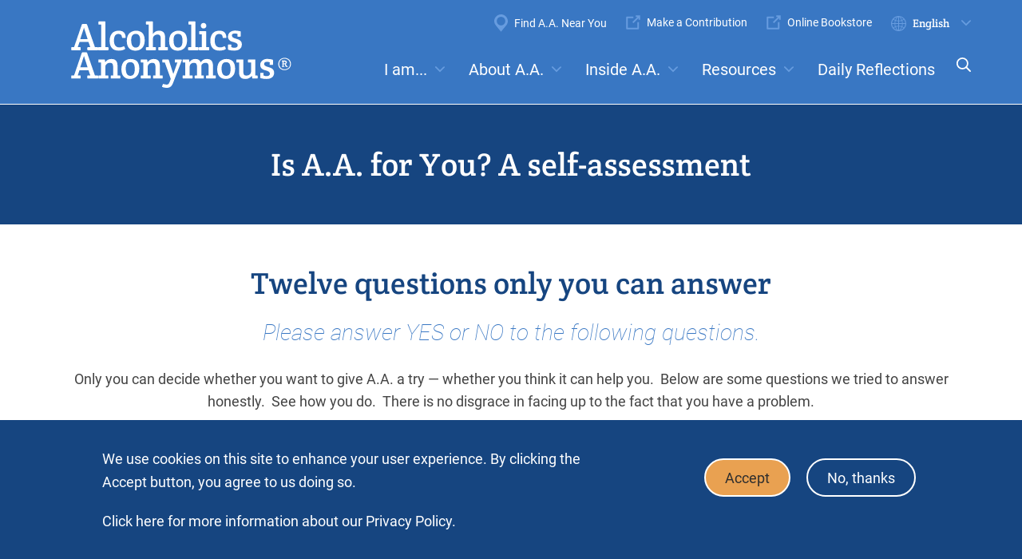

--- FILE ---
content_type: text/html; charset=UTF-8
request_url: https://www.aa.org/self-assessment
body_size: 10684
content:
<!DOCTYPE html>
<html lang="en" dir="ltr">
  <head>
    <meta charset="utf-8" />
<noscript><style>form.antibot * :not(.antibot-message) { display: none !important; }</style>
</noscript><meta name="description" content="Only you can decide whether you want to give A.A. a try — whether you think it can help you." />
<link rel="canonical" href="https://www.aa.org/self-assessment" />
<meta name="Generator" content="Drupal 10 (https://www.drupal.org)" />
<meta name="MobileOptimized" content="width" />
<meta name="HandheldFriendly" content="true" />
<meta name="viewport" content="width=device-width, initial-scale=1.0" />
<style>div#sliding-popup, div#sliding-popup .eu-cookie-withdraw-banner, .eu-cookie-withdraw-tab {background: #0779bf} div#sliding-popup.eu-cookie-withdraw-wrapper { background: transparent; } #sliding-popup h1, #sliding-popup h2, #sliding-popup h3, #sliding-popup p, #sliding-popup label, #sliding-popup div, .eu-cookie-compliance-more-button, .eu-cookie-compliance-secondary-button, .eu-cookie-withdraw-tab { color: #ffffff;} .eu-cookie-withdraw-tab { border-color: #ffffff;}</style>
<link rel="stylesheet" href="https://fonts.googleapis.com/css?family=Roboto:400,500,700&amp;display=swap" type="text/css" />
<link rel="alternate" hreflang="en" href="https://www.aa.org/self-assessment" />
<link rel="alternate" hreflang="es" href="https://www.aa.org/es/self-assessment" />
<link rel="alternate" hreflang="fr" href="https://www.aa.org/fr/self-assessment" />
<link rel="icon" href="/themes/custom/aa/favicon.ico" type="image/vnd.microsoft.icon" />

    <title>Is A.A. for You? A self-assessment | Alcoholics Anonymous</title>
    <link rel="stylesheet" media="all" href="/sites/default/files/css/css_CfsV4Iob4ju9SpS8NqORZvDn4eFaGbKXU1NcrlT4Bws.css?delta=0&amp;language=en&amp;theme=aa&amp;include=[base64]" />
<link rel="stylesheet" media="all" href="/sites/default/files/css/css_m9Dz5P1U7kG7SQLV9hWu34yRR5aw9gCvBvRS_9F4jeo.css?delta=1&amp;language=en&amp;theme=aa&amp;include=[base64]" />

    <script type="application/json" data-drupal-selector="drupal-settings-json">{"path":{"baseUrl":"\/","pathPrefix":"","currentPath":"node\/345","currentPathIsAdmin":false,"isFront":false,"currentLanguage":"en"},"pluralDelimiter":"\u0003","suppressDeprecationErrors":true,"jquery":{"ui":{"datepicker":{"isRTL":null,"firstDay":null,"langCode":"drupal-locale"}}},"gtag":{"tagId":"AW-738410769","consentMode":false,"otherIds":[],"events":[],"additionalConfigInfo":[]},"ajaxPageState":{"libraries":"[base64]","theme":"aa","theme_token":null},"ajaxTrustedUrl":{"form_action_p_pvdeGsVG5zNF_XLGPTvYSKCf43t8qZYSwcfZl2uzM":true},"gtm":{"tagId":null,"settings":{"data_layer":"dataLayer","include_classes":false,"allowlist_classes":"","blocklist_classes":"","include_environment":false,"environment_id":"","environment_token":""},"tagIds":["GTM-NNH5PKB"]},"cohesion":{"currentAdminTheme":"gin","front_end_settings":{"global_js":{"matchHeight":1,"parallax_scrolling":1,"cohMatchHeights":1}},"animate_on_view_mobile":"DISABLED","add_animation_classes":"DISABLED","responsive_grid_settings":{"gridType":"desktop-first","columns":12,"breakpoints":{"xl":{"width":1600,"innerGutter":32,"outerGutter":128,"widthType":"fixed","previewColumns":12,"label":"Television","class":"coh-icon-television","iconHex":"F26C","boxedWidth":1344},"lg":{"width":1170,"innerGutter":32,"outerGutter":64,"widthType":"fluid","previewColumns":12,"label":"Desktop","class":"coh-icon-desktop","iconHex":"F108","boxedWidth":1042},"md":{"width":1024,"innerGutter":24,"outerGutter":48,"widthType":"fluid","previewColumns":12,"label":"Laptop","class":"coh-icon-laptop","iconHex":"F109","boxedWidth":928},"sm":{"width":768,"innerGutter":24,"outerGutter":48,"widthType":"fluid","previewColumns":6,"label":"Tablet","class":"coh-icon-tablet","iconHex":"F10A","boxedWidth":672},"ps":{"width":565,"innerGutter":24,"outerGutter":24,"widthType":"fluid","previewColumns":6,"label":"Mobile landscape","class":"coh-icon-mobile-landscape","iconHex":"E91E","boxedWidth":517},"xs":{"innerGutter":24,"outerGutter":24,"previewColumns":6,"label":"Mobile","class":"coh-icon-mobile","iconHex":"F10B","boxedWidth":272,"width":320,"widthType":"fluid","mobilePlaceholderWidth":320,"mobilePlaceholderType":"fluid"}}},"default_font_settings":{"defaultFontStack":"$coh-font-roboto","color":{"value":{"hex":"#000000","rgba":"rgba(0, 0, 0, 1)"},"name":"Black","uid":"black","wysiwyg":true,"class":".coh-color-black","variable":"$coh-color-black","inuse":false}},"use_dx8":true,"sidebar_view_style":"thumbnails","log_dx8_error":false,"error_url":"\/cohesionapi\/logger\/jserrors","dx8_content_paths":[["settings","content"],["settings","content","text"],["settings","markerInfo","text"],["settings","title"],["markup","prefix"],["markup","suffix"],["markup","attributes",["value"]],["hideNoData","hideData"],["hideNoData","hideData","text"],["hideNoData","hideDataFields",["hideDataField"]],["hideNoData","hideDataFields",["hideDataField"],"text"]]},"external_link_popup":{"whitelist":"onlineliterature.aa.org\r\ncontribution.aa.org\r\naa.org\r\naaws.widen.net","width":"85%","popups":[{"id":"aa_grapevine_and_la_vina","name":"AA GRAPEVINE AND LA VI\u00d1A","status":true,"weight":-10,"close":false,"title":"Thank you for visiting our website.","body":"\u003Cp\u003ESelecting Ok will redirect you outside the AA.org; selecting cancel will allow you to remain our site.\u003C\/p\u003E\n\n\u003Cp\u003E\u003Cstrong\u003ENOTICE ABOUT LINKS\u0026nbsp;\u003C\/strong\u003E\u003C\/p\u003E\n\n\u003Cp\u003EThis website provides links to other websites, including those affiliated with other organizations inside the Alcoholics Anonymous (A.A.) service structure. Such links are provided as a convenience only.\u0026nbsp; Alcoholics Anonymous World Services, Inc. does not manage or control these websites.\u003C\/p\u003E","labelyes":"Ok","labelno":"Cancel","domains":"www.aagrapevine.org\r\nwww.aalavina.org","target":"_self"},{"id":"default","name":"Default","status":true,"weight":10,"close":true,"title":"Thank you for visiting our website.","body":"\u003Cp\u003ESelecting Ok will redirect you outside the AA.org; selecting cancel will allow you to remain our site.\u003C\/p\u003E\n\n\u003Cp\u003E\u003Cstrong\u003ENOTICE ABOUT EXTERNAL LINKS\u003C\/strong\u003E\u003Cstrong\u003E\u0026nbsp;\u003C\/strong\u003E\u003C\/p\u003E\n\n\u003Cp\u003EThis website provides links to other websites, including websites affiliated with other organizations. Linking to any other website, including but not limited to websites affiliated with other organizations inside the Alcoholics Anonymous (A.A.) service structure, does not constitute the endorsement, sponsorship, or approval of such other website by Alcoholics Anonymous World Services, Inc. (A.A.W.S.), or any products, services, or content displayed, provided, promoted, or offered by such other website. Please be aware that A.A.W.S. is not responsible for the content, practices, policies, or methods of any other website, including, without limitation, any other website\u0027s collection, dissemination, use, and protection of personal information, its use of tracking technology, or its level of computer security. Additionally, A.A.W.S. cannot attest to the accuracy, relevancy, timeliness, legality, or completeness of information provided by any other website\u003C\/p\u003E","labelyes":"OK","labelno":"Cancel","domains":"*","target":"_self"}]},"eu_cookie_compliance":{"cookie_policy_version":"1.0.0","popup_enabled":true,"popup_agreed_enabled":false,"popup_hide_agreed":false,"popup_clicking_confirmation":false,"popup_scrolling_confirmation":false,"popup_html_info":"\u003Cdiv aria-labelledby=\u0022popup-text\u0022  class=\u0022eu-cookie-compliance-banner eu-cookie-compliance-banner-info eu-cookie-compliance-banner--opt-in\u0022\u003E\n  \u003Cdiv class=\u0022popup-content info eu-cookie-compliance-content\u0022\u003E\n        \u003Cdiv id=\u0022popup-text\u0022 class=\u0022eu-cookie-compliance-message\u0022 role=\u0022document\u0022\u003E\n      \u003Cp\u003EWe use cookies on this site to enhance your user experience. By clicking the Accept button, you agree to us doing so.\u003C\/p\u003E\u003Cp\u003E\u0026nbsp;\u003C\/p\u003E\u003Cp\u003E\u0026nbsp;\u003C\/p\u003E\n              \u003Cbutton type=\u0022button\u0022 class=\u0022find-more-button eu-cookie-compliance-more-button\u0022\u003EClick here for more information about our Privacy Policy.\u003C\/button\u003E\n          \u003C\/div\u003E\n\n    \n    \u003Cdiv id=\u0022popup-buttons\u0022 class=\u0022eu-cookie-compliance-buttons\u0022\u003E\n            \u003Cbutton type=\u0022button\u0022 class=\u0022agree-button eu-cookie-compliance-secondary-button\u0022\u003EAccept\u003C\/button\u003E\n              \u003Cbutton type=\u0022button\u0022 class=\u0022decline-button eu-cookie-compliance-default-button\u0022\u003ENo, thanks\u003C\/button\u003E\n          \u003C\/div\u003E\n  \u003C\/div\u003E\n\u003C\/div\u003E","use_mobile_message":false,"mobile_popup_html_info":"\u003Cdiv aria-labelledby=\u0022popup-text\u0022  class=\u0022eu-cookie-compliance-banner eu-cookie-compliance-banner-info eu-cookie-compliance-banner--opt-in\u0022\u003E\n  \u003Cdiv class=\u0022popup-content info eu-cookie-compliance-content\u0022\u003E\n        \u003Cdiv id=\u0022popup-text\u0022 class=\u0022eu-cookie-compliance-message\u0022 role=\u0022document\u0022\u003E\n      \n              \u003Cbutton type=\u0022button\u0022 class=\u0022find-more-button eu-cookie-compliance-more-button\u0022\u003EClick here for more information about our Privacy Policy.\u003C\/button\u003E\n          \u003C\/div\u003E\n\n    \n    \u003Cdiv id=\u0022popup-buttons\u0022 class=\u0022eu-cookie-compliance-buttons\u0022\u003E\n            \u003Cbutton type=\u0022button\u0022 class=\u0022agree-button eu-cookie-compliance-secondary-button\u0022\u003EAccept\u003C\/button\u003E\n              \u003Cbutton type=\u0022button\u0022 class=\u0022decline-button eu-cookie-compliance-default-button\u0022\u003ENo, thanks\u003C\/button\u003E\n          \u003C\/div\u003E\n  \u003C\/div\u003E\n\u003C\/div\u003E","mobile_breakpoint":768,"popup_html_agreed":false,"popup_use_bare_css":false,"popup_height":"auto","popup_width":"100%","popup_delay":1000,"popup_link":"\/privacy-policy","popup_link_new_window":true,"popup_position":false,"fixed_top_position":true,"popup_language":"en","store_consent":false,"better_support_for_screen_readers":false,"cookie_name":"","reload_page":false,"domain":"","domain_all_sites":false,"popup_eu_only":false,"popup_eu_only_js":false,"cookie_lifetime":100,"cookie_session":0,"set_cookie_session_zero_on_disagree":0,"disagree_do_not_show_popup":false,"method":"opt_in","automatic_cookies_removal":true,"allowed_cookies":"","withdraw_markup":"\u003Cbutton type=\u0022button\u0022 class=\u0022eu-cookie-withdraw-tab\u0022\u003EPrivacy settings\u003C\/button\u003E\n\u003Cdiv aria-labelledby=\u0022popup-text\u0022 class=\u0022eu-cookie-withdraw-banner\u0022\u003E\n  \u003Cdiv class=\u0022popup-content info eu-cookie-compliance-content\u0022\u003E\n    \u003Cdiv id=\u0022popup-text\u0022 class=\u0022eu-cookie-compliance-message\u0022 role=\u0022document\u0022\u003E\n      \u003Cp\u003EWe use cookies on this site to enhance your user experience.\u003C\/p\u003E\u003Cp\u003EYou have given your consent for us to set cookies.\u003C\/p\u003E\n    \u003C\/div\u003E\n    \u003Cdiv id=\u0022popup-buttons\u0022 class=\u0022eu-cookie-compliance-buttons\u0022\u003E\n      \u003Cbutton type=\u0022button\u0022 class=\u0022eu-cookie-withdraw-button \u0022\u003EWithdraw consent\u003C\/button\u003E\n    \u003C\/div\u003E\n  \u003C\/div\u003E\n\u003C\/div\u003E","withdraw_enabled":false,"reload_options":0,"reload_routes_list":"","withdraw_button_on_info_popup":false,"cookie_categories":[],"cookie_categories_details":[],"enable_save_preferences_button":true,"cookie_value_disagreed":"0","cookie_value_agreed_show_thank_you":"1","cookie_value_agreed":"2","containing_element":"body","settings_tab_enabled":false,"olivero_primary_button_classes":"","olivero_secondary_button_classes":"","close_button_action":"close_banner","open_by_default":true,"modules_allow_popup":true,"hide_the_banner":false,"geoip_match":true,"unverified_scripts":[]},"lang_dropdown":{"lang-dropdown-form":{"key":"lang-dropdown-form"}},"user":{"uid":0,"permissionsHash":"4591b6e7734ccf6e7b3e761d2de025ec7e6ddbacd99f4fd3098180a178e35f70"}}</script>
<script src="/sites/default/files/js/js_o3dMNqRXr6RT60Z24YBJjVNmsfV8Q8Bz8Nb8YOb5rGs.js?scope=header&amp;delta=0&amp;language=en&amp;theme=aa&amp;include=eJxtyEEOwjAMRNELpc2RomliIlM3Nk4ienzKggWIzYzeB2IV3SBLz842egDShk7xMakP1tbATiGrUyw-DbJmFYF1CjRTVt2ZrjtMGC1T_BcDnYO8QZJw25OpTYuFIVpDVa1CaaDGes2vV9xxfscjCFpNxdWKPlt8a_louakfLwfFU2U"></script>
<script src="/modules/contrib/google_tag/js/gtag.js?t9a3le"></script>
<script src="/modules/contrib/google_tag/js/gtm.js?t9a3le"></script>


    <!-- favicon -->
    <meta name="msapplication-TileColor" content="#ffffff">
    <meta name="theme-color" content="#ffffff">
    <!-- /favicon -->

    <cohesion-placeholder></cohesion-placeholder>
    <site-studio-placeholder></site-studio-placeholder>
  </head>
  <body class="path-node node--type-questionnaire">
    <a href="#main-content" class="visually-hidden focusable">
      Skip to main content
    </a>
    <noscript><iframe src="https://www.googletagmanager.com/ns.html?id=GTM-NNH5PKB"
                  height="0" width="0" style="display:none;visibility:hidden"></iframe></noscript>

      <div class="dialog-off-canvas-main-canvas" data-off-canvas-main-canvas>
    
<div class="page-wrapper">
  
<section class="header-search">
  <div class="container">
    <form action="/search" type="get">
      <div class="form-input">
        <label for="global-search">
          Search 
        </label>
        <input type="search" name="search" id="global-search" placeholder="Search by keyword">
        <a href="javascript:void(0)" class="clear-global-search">x</a>
      </div>
      <div class="form-submit">
        <button type="submit">Submit </button>
      </div>
    </form>
    <div class="common-search-terms"> <div class="block block-block-content block-block-content70c092dd-ebcb-44cb-b940-6877284bce4d">
  
    
      
  <div class="field field--name-field-search-term field--type-link field--label-inline clearfix">
    <div class="field__label">Common Searches:</div>
          <div class="field__items">
              <div class="field__item"><a href="/information-about-meetings">Meetings</a></div>
          <div class="field__item"><a href="/aa-and-anonymity">Anonymity</a></div>
          <div class="field__item"><a href="/the-twelve-steps">Steps</a></div>
          <div class="field__item"><a href="/the-twelve-traditions">Traditions</a></div>
          <div class="field__item"><a href="/twelve-concepts-world-service-long-form">Concepts</a></div>
          <div class="field__item"><a href="/service-committees">Committees</a></div>
              </div>
      </div>

  </div>
 </div>
  </div>
</section>
<header class="header-section">
	<div class="wrapper">
		  <div class="region region-header-left">
    <div id="block-multilanglogo-2" class="block block-aa-base block-aa-logo">
  
    
      <div class="logo">
	<a href="https://www.aa.org/">
		<img src="/sites/default/files/logos/AA_English_3.svg" alt="Alcoholics Anonymous">
	</a>
</div>

  </div>

  </div>

		<div class="nav">
			  <div class="region region-super-nav">
    <nav role="navigation" aria-labelledby="block-supernavigation-menu" id="block-supernavigation" class="block block-menu navigation menu--super-navigation">
            
  <h2 class="visually-hidden" id="block-supernavigation-menu">Super Navigation</h2>
  

        
                <ul class="menu menu--level-1">
                    <li class="menu-item">
        <a href="/find-aa" class="locations" data-drupal-link-system-path="node/32">Find A.A. Near You</a>
              </li>
                <li class="menu-item">
        <a href="https://contribution.aa.org/" class="external-link" target="_blank">Make a Contribution</a>
              </li>
                <li class="menu-item">
        <a href="https://onlineliterature.aa.org" class="external-link" target="_blank">Online Bookstore</a>
              </li>
        </ul>
  


  </nav>
<div id="block-languagedropdownswitcher" class="block block-lang-dropdown block-language-dropdown-blocklanguage-interface">
  
    
      <form class="lang-dropdown-form lang_dropdown_form clearfix language_interface" id="lang_dropdown_form_lang-dropdown-form" data-drupal-selector="lang-dropdown-form-2" action="/self-assessment" method="post" accept-charset="UTF-8">
  <div class="js-form-item form-item js-form-type-select form-type-select js-form-item-lang-dropdown-select form-item-lang-dropdown-select form-no-label">
      <label for="edit-lang-dropdown-select" class="visually-hidden">Select your language</label>
        <select style="width:165px" class="lang-dropdown-select-element form-select" data-lang-dropdown-id="lang-dropdown-form" data-drupal-selector="edit-lang-dropdown-select" id="edit-lang-dropdown-select" name="lang_dropdown_select"><option value="en" selected="selected">English</option><option value="es">Español</option><option value="fr">Français</option></select>

        </div>
<input data-drupal-selector="edit-en" type="hidden" name="en" value="/self-assessment" />
<input data-drupal-selector="edit-es" type="hidden" name="es" value="/es/self-assessment" />
<input data-drupal-selector="edit-fr" type="hidden" name="fr" value="/fr/self-assessment" />
<noscript><div><div class="input-submit-wrapper">
  <input data-drupal-selector="edit-submit" type="submit" id="edit-submit" name="op" value="Go" class="button js-form-submit form-submit" />
  
</div></div></noscript><input autocomplete="off" data-drupal-selector="form-t3yfolk1rkkukfhrk1-jhrvlgy9ir3hway3xvd7buge" type="hidden" name="form_build_id" value="form-T3YFolk1RKkukFHrK1_jHRvlGy9ir3hwAY3Xvd7BUGE" />
<input data-drupal-selector="edit-lang-dropdown-form" type="hidden" name="form_id" value="lang_dropdown_form" />

</form>

  </div>

  </div>

			  <div class="region region-nav">
    <nav role="navigation" aria-labelledby="block-megamenu-menu" id="block-megamenu" class="block block-menu navigation menu--main">
            
  <h2 class="visually-hidden" id="block-megamenu-menu">Mega Menu</h2>
  

        

  <ul data-region="nav" class="menu menu-level-0">
                  
        <li class="menu-item menu-item--expanded menu-item--active-trail">
          <a href="/" data-drupal-link-system-path="&lt;front&gt;">I am...</a>
                                
  
  <div class="menu_link_content menu-link-contentmain view-mode-default menu-dropdown menu-dropdown-0 menu-type-default">
              
  <ul class="menu menu-level-1">
                  
        <li class="left menu-item menu-item--expanded">
          <span>Left</span>
                                
  
  <div class="menu_link_content menu-link-contentmain view-mode-default menu-dropdown menu-dropdown-1 menu-type-default">
              
  <ul class="menu menu-level-2">
                  
        <li class="menu-item">
          <a href="/new-to-aa" data-drupal-link-system-path="node/3">Looking for help with a drinking problem</a>
                                
  
  <div class="menu_link_content menu-link-contentmain view-mode-default menu-dropdown menu-dropdown-2 menu-type-default">
              
      </div>



                  </li>
                      
        <li class="menu-item">
          <a href="/aa-member" data-drupal-link-system-path="node/13">An A.A. member</a>
                                
  
  <div class="menu_link_content menu-link-contentmain view-mode-default menu-dropdown menu-dropdown-2 menu-type-default">
              
      </div>



                  </li>
                      
        <li class="menu-item">
          <a href="/aa-family-friend" data-drupal-link-system-path="node/14">Trying to help a family member or friend</a>
                                
  
  <div class="menu_link_content menu-link-contentmain view-mode-default menu-dropdown menu-dropdown-2 menu-type-default">
              
      </div>



                  </li>
                      
        <li class="menu-item">
          <a href="/aa-for-professionals" data-drupal-link-system-path="node/15">A professional working with alcoholics</a>
                                
  
  <div class="menu_link_content menu-link-contentmain view-mode-default menu-dropdown menu-dropdown-2 menu-type-default">
              
      </div>



                  </li>
          </ul>



      </div>



                  </li>
                      
        <li class="right menu-item menu-item--expanded menu-item--active-trail">
          <span>Right</span>
                                
  
  <div class="menu_link_content menu-link-contentmain view-mode-default menu-dropdown menu-dropdown-1 menu-type-default">
              
  <ul class="menu menu-level-2">
                  
        <li class="menu-item menu-item--active-trail">
          <a href="/self-assessment" data-drupal-link-system-path="node/345" class="is-active" aria-current="page">Take a Self-Assessment</a>
                                
  
  <div class="menu_link_content menu-link-contentmain view-mode-default menu-dropdown menu-dropdown-2 menu-type-default">
              
      </div>



                  </li>
                      
        <li class="menu-item">
          <a href="/military" data-drupal-link-system-path="node/7681">Military Members/Veterans in A.A.</a>
                                
  
  <div class="menu_link_content menu-link-contentmain view-mode-default menu-dropdown menu-dropdown-2 menu-type-default">
              
      </div>



                  </li>
          </ul>



      </div>



                  </li>
          </ul>



      </div>



                  </li>
                      
        <li class="menu-item menu-item--expanded">
          <a href="/" data-drupal-link-system-path="&lt;front&gt;">About A.A.</a>
                                
  
  <div class="menu_link_content menu-link-contentmain view-mode-default menu-dropdown menu-dropdown-0 menu-type-default">
              
  <ul class="menu menu-level-1">
                  
        <li class="menu-item menu-item--expanded">
          <span>Left</span>
                                
  
  <div class="menu_link_content menu-link-contentmain view-mode-default menu-dropdown menu-dropdown-1 menu-type-default">
              
  <ul class="menu menu-level-2">
                  
        <li class="menu-item">
          <a href="/what-is-aa" title="What is A.A.?" data-drupal-link-system-path="node/16">What is A.A.?</a>
                                
  
  <div class="menu_link_content menu-link-contentmain view-mode-default menu-dropdown menu-dropdown-2 menu-type-default">
              
      </div>



                  </li>
                      
        <li class="menu-item">
          <a href="/aa-and-anonymity" data-drupal-link-system-path="node/81">A.A. and Anonymity</a>
                                
  
  <div class="menu_link_content menu-link-contentmain view-mode-default menu-dropdown menu-dropdown-2 menu-type-default">
              
      </div>



                  </li>
                      
        <li class="menu-item">
          <a href="/the-big-book" title="The Big Book of Alcoholics Anonymous" data-drupal-link-system-path="node/347">The Big Book</a>
                                
  
  <div class="menu_link_content menu-link-contentmain view-mode-default menu-dropdown menu-dropdown-2 menu-type-default">
              
      </div>



                  </li>
                      
        <li class="menu-item">
          <a href="/twelve-steps-twelve-traditions" data-drupal-link-system-path="node/1976">12 Steps and 12 Traditions Book</a>
                                
  
  <div class="menu_link_content menu-link-contentmain view-mode-default menu-dropdown menu-dropdown-2 menu-type-default">
              
      </div>



                  </li>
                      
        <li class="menu-item">
          <a href="/aa-around-the-world" data-drupal-link-system-path="node/4">A.A. Around the World</a>
                                
  
  <div class="menu_link_content menu-link-contentmain view-mode-default menu-dropdown menu-dropdown-2 menu-type-default">
              
      </div>



                  </li>
          </ul>



      </div>



                  </li>
                      
        <li class="right menu-item menu-item--expanded">
          <span>Right</span>
                                
  
  <div class="menu_link_content menu-link-contentmain view-mode-default menu-dropdown menu-dropdown-1 menu-type-default">
              
  <ul class="menu menu-level-2">
                  
        <li class="menu-item">
          <a href="/information-about-meetings" data-drupal-link-system-path="node/46">Learn more about meetings</a>
                                
  
  <div class="menu_link_content menu-link-contentmain view-mode-default menu-dropdown menu-dropdown-2 menu-type-default">
              
      </div>



                  </li>
                      
        <li class="menu-item">
          <a href="/the-twelve-steps" data-drupal-link-system-path="node/71">The Twelve Steps</a>
                                
  
  <div class="menu_link_content menu-link-contentmain view-mode-default menu-dropdown menu-dropdown-2 menu-type-default">
              
      </div>



                  </li>
                      
        <li class="menu-item">
          <a href="/the-twelve-traditions" data-drupal-link-system-path="node/50">The Twelve Traditions</a>
                                
  
  <div class="menu_link_content menu-link-contentmain view-mode-default menu-dropdown menu-dropdown-2 menu-type-default">
              
      </div>



                  </li>
                      
        <li class="menu-item">
          <a href="/the-twelve-concepts" data-drupal-link-system-path="node/2321">The Twelve Concepts</a>
                                
  
  <div class="menu_link_content menu-link-contentmain view-mode-default menu-dropdown menu-dropdown-2 menu-type-default">
              
      </div>



                  </li>
                      
        <li class="menu-item">
          <a href="/aa-history" data-drupal-link-system-path="node/8">History of A.A.</a>
                                
  
  <div class="menu_link_content menu-link-contentmain view-mode-default menu-dropdown menu-dropdown-2 menu-type-default">
              
      </div>



                  </li>
                      
        <li class="menu-item">
          <a href="/aa-archives-exhibits" data-drupal-link-system-path="node/17">Online Archives Exhibits</a>
                                
  
  <div class="menu_link_content menu-link-contentmain view-mode-default menu-dropdown menu-dropdown-2 menu-type-default">
              
      </div>



                  </li>
          </ul>



      </div>



                  </li>
          </ul>



      </div>



                  </li>
                      
        <li class="menu-item menu-item--expanded">
          <a href="/" data-drupal-link-system-path="&lt;front&gt;">Inside A.A.</a>
                                
  
  <div class="menu_link_content menu-link-contentmain view-mode-default menu-dropdown menu-dropdown-0 menu-type-default">
              
  <ul class="menu menu-level-1">
                  
        <li class="menu-item menu-item--expanded">
          <span>Left</span>
                                
  
  <div class="menu_link_content menu-link-contentmain view-mode-default menu-dropdown menu-dropdown-1 menu-type-default">
              
  <ul class="menu menu-level-2">
                  
        <li class="menu-item">
          <a href="/participating-in-aa" data-drupal-link-system-path="node/5">Participating in A.A.</a>
                                
  
  <div class="menu_link_content menu-link-contentmain view-mode-default menu-dropdown menu-dropdown-2 menu-type-default">
              
      </div>



                  </li>
                      
        <li class="menu-item">
          <a href="/the-aa-group" data-drupal-link-system-path="node/6">The A.A. Group</a>
                                
  
  <div class="menu_link_content menu-link-contentmain view-mode-default menu-dropdown menu-dropdown-2 menu-type-default">
              
      </div>



                  </li>
                      
        <li class="menu-item">
          <a href="/service-committees" data-drupal-link-system-path="node/340">Service Committees</a>
                                
  
  <div class="menu_link_content menu-link-contentmain view-mode-default menu-dropdown menu-dropdown-2 menu-type-default">
              
      </div>



                  </li>
                      
        <li class="menu-item">
          <a href="/aa-contributions-self-support" data-drupal-link-system-path="node/19">Contributions and Self-Support</a>
                                
  
  <div class="menu_link_content menu-link-contentmain view-mode-default menu-dropdown menu-dropdown-2 menu-type-default">
              
      </div>



                  </li>
                      
        <li class="menu-item">
          <a href="/aa-gso" data-drupal-link-system-path="node/18">The General Service Office</a>
                                
  
  <div class="menu_link_content menu-link-contentmain view-mode-default menu-dropdown menu-dropdown-2 menu-type-default">
              
      </div>



                  </li>
                      
        <li class="menu-item">
          <a href="/gso-archives" data-drupal-link-system-path="node/73">GSO Archives</a>
                                
  
  <div class="menu_link_content menu-link-contentmain view-mode-default menu-dropdown menu-dropdown-2 menu-type-default">
              
      </div>



                  </li>
          </ul>



      </div>



                  </li>
                      
        <li class="right menu-item menu-item--expanded">
          <span>Right</span>
                                
  
  <div class="menu_link_content menu-link-contentmain view-mode-default menu-dropdown menu-dropdown-1 menu-type-default">
              
  <ul class="menu menu-level-2">
                  
        <li class="menu-item">
          <a href="/news-and-announcements" data-drupal-link-system-path="node/7506">What&#039;s New</a>
                                
  
  <div class="menu_link_content menu-link-contentmain view-mode-default menu-dropdown menu-dropdown-2 menu-type-default">
              
      </div>



                  </li>
                      
        <li class="menu-item">
          <a href="/information-for-new-trusted-servants" data-drupal-link-system-path="node/45">Information for new trusted servants</a>
                                
  
  <div class="menu_link_content menu-link-contentmain view-mode-default menu-dropdown menu-dropdown-2 menu-type-default">
              
      </div>



                  </li>
                      
        <li class="menu-item">
          <a href="/regional-local-and-special-forums" data-drupal-link-system-path="node/69">Regional, Local and Special Forums</a>
                                
  
  <div class="menu_link_content menu-link-contentmain view-mode-default menu-dropdown menu-dropdown-2 menu-type-default">
              
      </div>



                  </li>
                      
        <li class="menu-item">
          <a href="/international-convention" title="international convention" data-drupal-link-system-path="node/70">International Convention</a>
                                
  
  <div class="menu_link_content menu-link-contentmain view-mode-default menu-dropdown menu-dropdown-2 menu-type-default">
              
      </div>



                  </li>
                      
        <li class="menu-item">
          <a href="/membership-survey-2022" data-drupal-link-system-path="node/7296">2022 Membership Survey</a>
                                
  
  <div class="menu_link_content menu-link-contentmain view-mode-default menu-dropdown menu-dropdown-2 menu-type-default">
              
      </div>



                  </li>
          </ul>



      </div>



                  </li>
          </ul>



      </div>



                  </li>
                      
        <li class="menu-item menu-item--expanded">
          <a href="/" data-drupal-link-system-path="&lt;front&gt;">Resources</a>
                                
  
  <div class="menu_link_content menu-link-contentmain view-mode-default menu-dropdown menu-dropdown-0 menu-type-default">
              
  <ul class="menu menu-level-1">
                  
        <li class="menu-item menu-item--expanded">
          <span>Left</span>
                                
  
  <div class="menu_link_content menu-link-contentmain view-mode-default menu-dropdown menu-dropdown-1 menu-type-default">
              
  <ul class="menu menu-level-2">
                  
        <li class="menu-item">
          <a href="/resources/literature" data-drupal-link-system-path="node/339">Literature</a>
                                
  
  <div class="menu_link_content menu-link-contentmain view-mode-default menu-dropdown menu-dropdown-2 menu-type-default">
              
      </div>



                  </li>
                      
        <li class="menu-item">
          <a href="/resources/media" data-drupal-link-system-path="node/341">Media Library</a>
                                
  
  <div class="menu_link_content menu-link-contentmain view-mode-default menu-dropdown menu-dropdown-2 menu-type-default">
              
      </div>



                  </li>
                      
        <li class="menu-item">
          <a href="/meeting-guide-app" data-drupal-link-system-path="node/77">Meeting Guide app</a>
                                
  
  <div class="menu_link_content menu-link-contentmain view-mode-default menu-dropdown menu-dropdown-2 menu-type-default">
              
      </div>



                  </li>
                      
        <li class="menu-item">
          <a href="/aa-grapevine-la-vina" data-drupal-link-system-path="node/20">AA Grapevine and La Viña</a>
                                
  
  <div class="menu_link_content menu-link-contentmain view-mode-default menu-dropdown menu-dropdown-2 menu-type-default">
              
      </div>



                  </li>
                      
        <li class="menu-item">
          <a href="/events" data-drupal-link-system-path="node/5961">Calendar of Events</a>
                                
  
  <div class="menu_link_content menu-link-contentmain view-mode-default menu-dropdown menu-dropdown-2 menu-type-default">
              
      </div>



                  </li>
                      
        <li class="menu-item">
          <a href="/aa-board-calendars" data-drupal-link-system-path="node/53">A.A. Board Calendars</a>
                                
  
  <div class="menu_link_content menu-link-contentmain view-mode-default menu-dropdown menu-dropdown-2 menu-type-default">
              
      </div>



                  </li>
                      
        <li class="menu-item">
          <a href="/quarterly-reports-from-gso" data-drupal-link-system-path="node/586">Quarterly Report from GSO</a>
                                
  
  <div class="menu_link_content menu-link-contentmain view-mode-default menu-dropdown menu-dropdown-2 menu-type-default">
              
      </div>



                  </li>
                      
        <li class="menu-item">
          <a href="/aaws-highlights" data-drupal-link-system-path="node/8651">AAWS Highlights</a>
                                
  
  <div class="menu_link_content menu-link-contentmain view-mode-default menu-dropdown menu-dropdown-2 menu-type-default">
              
      </div>



                  </li>
          </ul>



      </div>



                  </li>
                      
        <li class="right menu-item menu-item--expanded">
          <span>Right</span>
                                
  
  <div class="menu_link_content menu-link-contentmain view-mode-default menu-dropdown menu-dropdown-1 menu-type-default">
              
  <ul class="menu menu-level-2">
                  
        <li class="menu-item">
          <a href="/audio-public-service-announcement-downloads" data-drupal-link-system-path="node/2226">Audio PSA Downloads</a>
                                
  
  <div class="menu_link_content menu-link-contentmain view-mode-default menu-dropdown menu-dropdown-2 menu-type-default">
              
      </div>



                  </li>
                      
        <li class="menu-item">
          <a href="/downloadable-videos" data-drupal-link-system-path="node/2116">Downloadable Videos</a>
                                
  
  <div class="menu_link_content menu-link-contentmain view-mode-default menu-dropdown menu-dropdown-2 menu-type-default">
              
      </div>



                  </li>
                      
        <li class="menu-item">
          <a href="/newsletters" data-drupal-link-system-path="node/79">Newsletters</a>
                                
  
  <div class="menu_link_content menu-link-contentmain view-mode-default menu-dropdown menu-dropdown-2 menu-type-default">
              
      </div>



                  </li>
                      
        <li class="menu-item">
          <a href="/gso-podcast" data-drupal-link-system-path="node/8381">GSO Podcast</a>
                                
  
  <div class="menu_link_content menu-link-contentmain view-mode-default menu-dropdown menu-dropdown-2 menu-type-default">
              
      </div>



                  </li>
                      
        <li class="menu-item">
          <a href="/press-media" data-drupal-link-system-path="node/88">Press and Media</a>
                                
  
  <div class="menu_link_content menu-link-contentmain view-mode-default menu-dropdown menu-dropdown-2 menu-type-default">
              
      </div>



                  </li>
                      
        <li class="menu-item">
          <a href="/faqs" data-drupal-link-system-path="node/6236">FAQ</a>
                                
  
  <div class="menu_link_content menu-link-contentmain view-mode-default menu-dropdown menu-dropdown-2 menu-type-default">
              
      </div>



                  </li>
                      
        <li class="menu-item">
          <a href="/contact-gso" data-drupal-link-system-path="node/616">Contact us</a>
                                
  
  <div class="menu_link_content menu-link-contentmain view-mode-default menu-dropdown menu-dropdown-2 menu-type-default">
              
      </div>



                  </li>
                      
        <li class="menu-item">
          <a href="https://recruiting.paylocity.com/recruiting/jobs/All/20a75b6f-fabe-49ed-90b7-7d67be80a3bc/Alcoholics-Anonymous-World-Services-Inc" class="external-link" target="_blank">Careers</a>
                                
  
  <div class="menu_link_content menu-link-contentmain view-mode-default menu-dropdown menu-dropdown-2 menu-type-default">
              
      </div>



                  </li>
          </ul>



      </div>



                  </li>
          </ul>



      </div>



                  </li>
                      
        <li class="menu-item">
          <a href="/daily-reflections" data-drupal-link-system-path="node/342">Daily Reflections</a>
                                
  
  <div class="menu_link_content menu-link-contentmain view-mode-default menu-dropdown menu-dropdown-0 menu-type-default">
              
      </div>



                  </li>
                      
        <li class="search menu-item">
          <a href="">Search</a>
                                
  
  <div class="menu_link_content menu-link-contentmain view-mode-default menu-dropdown menu-dropdown-0 menu-type-default">
              
      </div>



                  </li>
          </ul>


  </nav>

  </div>

		</div>
    <div class="nav-mobile">
      <ul>
                  <li class="findaany"><a href="/find-aa">Find AA Near You</a></li>
                <li class="language">
          <div class="block block-lang-dropdown block-language-dropdown-blocklanguage-interface">
  
    
      <form class="lang-dropdown-form lang_dropdown_form clearfix language_interface" id="lang_dropdown_form_lang-dropdown-form--3" data-drupal-selector="lang-dropdown-form-4" action="/self-assessment" method="post" accept-charset="UTF-8">
  <div class="js-form-item form-item js-form-type-select form-type-select js-form-item-lang-dropdown-select form-item-lang-dropdown-select form-no-label">
      <label for="edit-lang-dropdown-select--2" class="visually-hidden">Select your language</label>
        <select style="width:165px" class="lang-dropdown-select-element form-select" data-lang-dropdown-id="lang-dropdown-form" data-drupal-selector="edit-lang-dropdown-select" id="edit-lang-dropdown-select--2" name="lang_dropdown_select"><option value="en" selected="selected">English</option><option value="es">Español</option><option value="fr">Français</option></select>

        </div>
<input data-drupal-selector="edit-en" type="hidden" name="en" value="/self-assessment" />
<input data-drupal-selector="edit-es" type="hidden" name="es" value="/es/self-assessment" />
<input data-drupal-selector="edit-fr" type="hidden" name="fr" value="/fr/self-assessment" />
<noscript><div><div class="input-submit-wrapper">
  <input data-drupal-selector="edit-submit" type="submit" id="edit-submit--2" name="op" value="Go" class="button js-form-submit form-submit" />
  
</div></div></noscript><input autocomplete="off" data-drupal-selector="form-bvnfxs8v-wph7g8dxobdvahbpqll8c8wwogm-euujlq" type="hidden" name="form_build_id" value="form-bvNfXS8v-WpH7G8DXoBDVaHBPqlL8c8WwOgm-EUujLQ" />
<input data-drupal-selector="edit-lang-dropdown-form-2" type="hidden" name="form_id" value="lang_dropdown_form" />

</form>

  </div>

        </li>
        <li>
          <button class="burger" type="button">
            <span>Menu</span>
          </button>
        </li>
        <li class="search">
          <a href="#">Search</a>
        </li>
      </ul>
    </div>
	</div>
</header>
  <main role="main" class="main-section" id="main-content">
    <section class="layout-main-section">
        <div class="region region-top-content">
    <div data-drupal-messages-fallback class="hidden"></div>
  <section id="block-genericbanner" class="block block-aa-base block-aa-generic-banner">
    <div class="wrapper">
      
            
              <h1>Is A.A. for You? A self-assessment</h1>
          </div>
  </section>

  </div>

      
        <div class="region region-content">
    <div id="block-aa-content" class="block block-system block-system-main-block">
  
    
      
<article class="node node--type-questionnaire node--view-mode-full">

  
    

  
  <div class="node__content">
            
            <div class="field field--name-field-subtitle field--type-string field--label-hidden field__item"><h2>Twelve questions only you can answer</h2>
</div>
      
            <div class="field field--name-field-feat-message field--type-string field--label-hidden field__item"><h3>Please answer YES or NO to the following questions.</h3>
</div>
      
            <div class="clearfix text-formatted field field--name-body field--type-text-with-summary field--label-hidden field__item"><p>Only you can decide whether you want to give A.A. a try — whether you think it can help you.&nbsp; Below are some questions we tried to answer honestly.&nbsp; See how you do.&nbsp; There is no disgrace in facing up to the fact that you have a problem.</p></div>
      
        <form method="POST" id="yn-questionnaire">
            
<ol class="questions">
			<li>
			<div class="question-wrapper">
				<div class="question">Have you ever decided to stop drinking for a week or so, but only lasted for a couple of days?</div>
				<ul class="answers">
					<li>
						<label for="q_0_yes">YES</label>
						<input type="radio" id="q_0_yes" name="q_0" value="1">
					</li>
					<li>
						<label for="q_0_no">NO</label>
						<input type="radio" id="q_0_no" name="q_0" value="0">
					</li>
				</ul>
			</div>
		</li>
			<li>
			<div class="question-wrapper">
				<div class="question">Do you wish people would mind their own business about your drinking-- stop telling you what to do?</div>
				<ul class="answers">
					<li>
						<label for="q_1_yes">YES</label>
						<input type="radio" id="q_1_yes" name="q_1" value="1">
					</li>
					<li>
						<label for="q_1_no">NO</label>
						<input type="radio" id="q_1_no" name="q_1" value="0">
					</li>
				</ul>
			</div>
		</li>
			<li>
			<div class="question-wrapper">
				<div class="question">Have you ever switched from one kind of drink to another in the hope that this would keep you from getting drunk?</div>
				<ul class="answers">
					<li>
						<label for="q_2_yes">YES</label>
						<input type="radio" id="q_2_yes" name="q_2" value="1">
					</li>
					<li>
						<label for="q_2_no">NO</label>
						<input type="radio" id="q_2_no" name="q_2" value="0">
					</li>
				</ul>
			</div>
		</li>
			<li>
			<div class="question-wrapper">
				<div class="question">Have you had to have a drink upon awakening during the past year?</div>
				<ul class="answers">
					<li>
						<label for="q_3_yes">YES</label>
						<input type="radio" id="q_3_yes" name="q_3" value="1">
					</li>
					<li>
						<label for="q_3_no">NO</label>
						<input type="radio" id="q_3_no" name="q_3" value="0">
					</li>
				</ul>
			</div>
		</li>
			<li>
			<div class="question-wrapper">
				<div class="question">Do you envy people who can drink without getting into trouble?</div>
				<ul class="answers">
					<li>
						<label for="q_4_yes">YES</label>
						<input type="radio" id="q_4_yes" name="q_4" value="1">
					</li>
					<li>
						<label for="q_4_no">NO</label>
						<input type="radio" id="q_4_no" name="q_4" value="0">
					</li>
				</ul>
			</div>
		</li>
			<li>
			<div class="question-wrapper">
				<div class="question">Have you had problems connected with drinking during the past year?</div>
				<ul class="answers">
					<li>
						<label for="q_5_yes">YES</label>
						<input type="radio" id="q_5_yes" name="q_5" value="1">
					</li>
					<li>
						<label for="q_5_no">NO</label>
						<input type="radio" id="q_5_no" name="q_5" value="0">
					</li>
				</ul>
			</div>
		</li>
			<li>
			<div class="question-wrapper">
				<div class="question">Has your drinking caused trouble at home?</div>
				<ul class="answers">
					<li>
						<label for="q_6_yes">YES</label>
						<input type="radio" id="q_6_yes" name="q_6" value="1">
					</li>
					<li>
						<label for="q_6_no">NO</label>
						<input type="radio" id="q_6_no" name="q_6" value="0">
					</li>
				</ul>
			</div>
		</li>
			<li>
			<div class="question-wrapper">
				<div class="question">Do you ever try to get &quot;extra&quot; drinks at a party because you do not get enough?</div>
				<ul class="answers">
					<li>
						<label for="q_7_yes">YES</label>
						<input type="radio" id="q_7_yes" name="q_7" value="1">
					</li>
					<li>
						<label for="q_7_no">NO</label>
						<input type="radio" id="q_7_no" name="q_7" value="0">
					</li>
				</ul>
			</div>
		</li>
			<li>
			<div class="question-wrapper">
				<div class="question">Do you tell yourself you can stop drinking any time you want to, even though you keep getting drunk when you don&#039;t mean to?</div>
				<ul class="answers">
					<li>
						<label for="q_8_yes">YES</label>
						<input type="radio" id="q_8_yes" name="q_8" value="1">
					</li>
					<li>
						<label for="q_8_no">NO</label>
						<input type="radio" id="q_8_no" name="q_8" value="0">
					</li>
				</ul>
			</div>
		</li>
			<li>
			<div class="question-wrapper">
				<div class="question">Have you missed days of work or school because of drinking?</div>
				<ul class="answers">
					<li>
						<label for="q_9_yes">YES</label>
						<input type="radio" id="q_9_yes" name="q_9" value="1">
					</li>
					<li>
						<label for="q_9_no">NO</label>
						<input type="radio" id="q_9_no" name="q_9" value="0">
					</li>
				</ul>
			</div>
		</li>
			<li>
			<div class="question-wrapper">
				<div class="question">Do you have &quot;blackouts&quot;?</div>
				<ul class="answers">
					<li>
						<label for="q_10_yes">YES</label>
						<input type="radio" id="q_10_yes" name="q_10" value="1">
					</li>
					<li>
						<label for="q_10_no">NO</label>
						<input type="radio" id="q_10_no" name="q_10" value="0">
					</li>
				</ul>
			</div>
		</li>
			<li>
			<div class="question-wrapper">
				<div class="question">Have you ever felt that your life would be better if you did not drink?</div>
				<ul class="answers">
					<li>
						<label for="q_11_yes">YES</label>
						<input type="radio" id="q_11_yes" name="q_11" value="1">
					</li>
					<li>
						<label for="q_11_no">NO</label>
						<input type="radio" id="q_11_no" name="q_11" value="0">
					</li>
				</ul>
			</div>
		</li>
	</ol>

            <input type="submit" value="See Results" />
        </form>
        
      </div>

</article>

  </div>

  </div>

      
    </section>
  </main>
  <footer class="footer-section">
  <div class="footer-top">
    
  </div>
  <div class="footer-middle">
    <a onclick="window.scrollTo({top: 0,left: 0,behavior: 'smooth'})" class="footer-scroll-top-link">
      <div class="footer-scroll-top">
        <span>Back to <br/>Top</span>
      </div>
    </a>
      <div class="region region-footer">
    <div id="block-multilanglogo" class="block block-aa-base block-aa-logo">
  
    
      <div class="logo">
	<a href="https://www.aa.org/">
		<img src="/sites/default/files/logos/AA_English_4.svg" alt="Alcoholics Anonymous">
	</a>
</div>

  </div>
<nav role="navigation" aria-labelledby="block-footertopmenu-menu" id="block-footertopmenu" class="block block-menu navigation menu--footer-top-menu">
            
  <h2 class="visually-hidden" id="block-footertopmenu-menu">Footer Top Menu</h2>
  

        
                <ul class="menu menu--level-1">
                    <li class="menu-item">
        <a href="/the-big-book" data-drupal-link-system-path="node/347">The Big Book</a>
              </li>
                <li class="menu-item">
        <a href="/twelve-steps-twelve-traditions" data-drupal-link-system-path="node/1976">12 Steps and 12 Traditions</a>
              </li>
                <li class="menu-item">
        <a href="https://www.aagrapevine.org/" class="external-link" target="_blank">AAGrapevine.org</a>
              </li>
                <li class="menu-item">
        <a href="/meeting-guide-app" data-drupal-link-system-path="node/77">Meeting Guide App</a>
              </li>
                <li class="menu-item">
        <a href="/news-and-announcements" title="News and Announcements" data-drupal-link-system-path="node/7506">What&#039;s New</a>
              </li>
        </ul>
  


  </nav>
<nav role="navigation" aria-labelledby="block-footercentermenu-menu" id="block-footercentermenu" class="block block-menu navigation menu--footer">
            
  <h2 class="visually-hidden" id="block-footercentermenu-menu">Footer Center Menu</h2>
  

        
                <ul class="menu menu--level-1">
                    <li class="menu-item">
        <a href="/new-to-aa" data-drupal-link-system-path="node/3">Need help with a drinking problem?</a>
              </li>
                <li class="menu-item">
        <a href="/aa-gso" title="The General Service Office" data-drupal-link-system-path="node/18">About GSO</a>
              </li>
                <li class="menu-item">
        <a href="/newsletters" title="newsletters" data-drupal-link-system-path="node/79">Newsletters</a>
              </li>
                <li class="menu-item">
        <a href="/events" data-drupal-link-system-path="node/5961">Calendar of Events</a>
              </li>
                <li class="menu-item">
        <a href="/contact-gso" data-drupal-link-system-path="node/616">Contact Us</a>
              </li>
        </ul>
  


  </nav>
<div id="block-allrightsreserved" class="block block-block-content block-block-content8148b5f1-849e-44e9-8136-68329bcb41e7">
  
    
      
            <div class="clearfix text-formatted field field--name-body field--type-text-with-summary field--label-hidden field__item"><p>This is the official Website of the General Service Office (GSO) of Alcoholics Anonymous. Videos or graphic images may not be downloaded, copied or duplicated without the express written permission of Alcoholics Anonymous World Services, Inc. “Alcoholics Anonymous” and the “Blue People” graphic are registered trademarks of Alcoholics Anonymous World Services, Inc. All rights reserved.</p></div>
      
  </div>

  </div>

  </div>
  <div class="footer-bottom">
      <div class="region region-bottom-footer">
    <div id="block-footercopyright" class="block block-aa-base block-aa-footer-copyright">
  
    
      Copyright © 2026 by Alcoholics Anonymous World Services, Inc. All rights reserved
  </div>
<nav role="navigation" aria-labelledby="block-footerbottommenu-menu" id="block-footerbottommenu" class="block block-menu navigation menu--footer-bottom-menu">
            
  <h2 class="visually-hidden" id="block-footerbottommenu-menu">Footer Bottom Menu</h2>
  

        
                <ul class="menu menu--level-1">
                    <li class="menu-item">
        <a href="/faqs" data-drupal-link-system-path="node/6236">FAQ</a>
              </li>
                <li class="menu-item">
        <a href="/press-media" data-drupal-link-system-path="node/88">Press &amp; Media</a>
              </li>
                <li class="menu-item">
        <a href="/privacy-policy" data-drupal-link-system-path="node/1546">Privacy Policy</a>
              </li>
                <li class="menu-item">
        <a href="/terms-of-use" data-drupal-link-system-path="node/1551">Terms of Use</a>
              </li>
        </ul>
  


  </nav>

  </div>

  </div>
</footer>
</div>

  </div>

    
    <script src="/sites/default/files/js/js__W0OF63a_arVJa9m2U3Ah-6ZEgWqQ2n0_x5zFnV2_Nk.js?scope=footer&amp;delta=0&amp;language=en&amp;theme=aa&amp;include=eJxtyEEOwjAMRNELpc2RomliIlM3Nk4ienzKggWIzYzeB2IV3SBLz842egDShk7xMakP1tbATiGrUyw-DbJmFYF1CjRTVt2ZrjtMGC1T_BcDnYO8QZJw25OpTYuFIVpDVa1CaaDGes2vV9xxfscjCFpNxdWKPlt8a_louakfLwfFU2U"></script>
<script src="/modules/contrib/google_tag/js/gtag.ajax.js?t9a3le"></script>
<script src="/sites/default/files/js/js_XxtZfwWVPY0NzZ1lqZERItFkVvne4nDTLNLFrSQaQw8.js?scope=footer&amp;delta=2&amp;language=en&amp;theme=aa&amp;include=eJxtyEEOwjAMRNELpc2RomliIlM3Nk4ienzKggWIzYzeB2IV3SBLz842egDShk7xMakP1tbATiGrUyw-DbJmFYF1CjRTVt2ZrjtMGC1T_BcDnYO8QZJw25OpTYuFIVpDVa1CaaDGes2vV9xxfscjCFpNxdWKPlt8a_louakfLwfFU2U"></script>

  <script type="text/javascript" src="/_Incapsula_Resource?SWJIYLWA=719d34d31c8e3a6e6fffd425f7e032f3&ns=2&cb=1190027720" async></script></body>
</html>


--- FILE ---
content_type: text/css
request_url: https://www.aa.org/sites/default/files/css/css_CfsV4Iob4ju9SpS8NqORZvDn4eFaGbKXU1NcrlT4Bws.css?delta=0&language=en&theme=aa&include=eJxtkFFuAyEMRC8E5UjIWSbEicEUQ9rt6UPVRNFK_fK85w_LQxSy6InE29iFa3abkNkeCswow15cNcFteoGx1rCCHxeUo4od1rQa3xFz57SWHSH12Ug-6ErfB5GYRPOfqtoLCf_AYcZN9cZYozRhqhvCfzImnGnKcNfPib7HyTHRQOPthh7e0QnVHFPXlvSrhl_yL_LnddcZD9iYiTVmruGI_lmP3tHXS6sQ222ghBMZHiU9fKs
body_size: 24845
content:
/* @license GPL-2.0-or-later https://www.drupal.org/licensing/faq */
html,body,div,span,applet,object,iframe,h1,h2,h3,h4,h5,h6,p,blockquote,pre,a,abbr,acronym,address,big,cite,code,del,dfn,em,font,img,ins,kbd,q,s,samp,small,strike,strong,sub,sup,tt,var,b,u,i,center,dl,dt,dd,ol,ul,li,fieldset,form,label,legend,table,caption,tbody,tfoot,thead,tr,th,td,button{margin:0;padding:0;border:0;outline:0;vertical-align:baseline;background:transparent;}input{margin:0;padding:0;outline:0;vertical-align:baseline;background:transparent;}p,blockquote{font-weight:normal;}article,aside,canvas,details,figcaption,figure,footer,header,hgroup,main,menu,nav,section,summary,time,mark,audio,video{margin:0;padding:0;border:0;font-size:100%;font:inherit;vertical-align:baseline;background:transparent;}article,aside,details,figcaption,figure,footer,header,hgroup,menu,nav,section{display:block;}body{line-height:1;}html{-webkit-text-size-adjust:100%;-ms-text-size-adjust:100%;-webkit-font-smoothing:antialiased;-moz-osx-font-smoothing:grayscale;}ul{list-style:none;}h1,h2,h3,h4,h5,h6{font-size:100%;font-weight:normal;}blockquote,q{quotes:none;}blockquote:before,blockquote:after,q:before,q:after{content:"";content:none;}a{text-decoration:none;}nav ul,nav ol,nav ul li,nav ol li{font-size:1.000em;margin:0;padding:0;background:none;list-style:none;list-style-image:none;}nav ul li:before,nav ol li:before{font-family:inherit;content:normal;}ins{text-decoration:none;}del{text-decoration:line-through;}table{border-collapse:collapse;border-spacing:0;}img{border:0;margin:0;display:block;-ms-interpolation-mode:bicubic;}pre{font-family:monospace;padding:15px;white-space:pre;white-space:pre-wrap;white-space:pre-line;word-wrap:break-word;}audio,canvas,video{display:inline-block;}.lte7 audio,.lte7 canvas,.lte7 video{display:inline;zoom:1;}audio:not([controls]){display:none;height:0;}label,input[type=button],input[type=submit],button{cursor:pointer;}button{background:none;border:none;margin:0;padding:0;font-size:0;line-height:0;width:auto;overflow:visible;font-weight:inherit;}button,input,textarea,select{font-family:inherit;font-size:100%;line-height:normal;text-transform:none;margin:0;vertical-align:baseline;-webkit-border-radius:0;-moz-border-radius:0;}.lte7 button,.lte7 input,.lte7 textarea,.lte7 select{vertical-align:middle;}button,input[type=submit],input[type=reset],input[type=button]{filter:chroma(color=#000000);}.lte7 button,.lte7 input[type=submit],.lte7 input[type=reset],.lte7 input[type=button]{overflow:visible;}button[disabled],html input[disabled]{cursor:default;}input[type="checkbox"],input[type="radio"]{box-sizing:border-box;padding:0;}input[type="checkbox"] .lte7,input[type="radio"] .lte7{height:13px;width:13px;}input[type="search"]{-moz-box-sizing:content-box;-webkit-box-sizing:content-box;box-sizing:content-box;}input[type="search"]::-webkit-search-cancel-button,input[type="search"]::-webkit-search-decoration{-webkit-appearance:none;}button::-moz-focus-inner,input::-moz-focus-inner{border:0;padding:0;}textarea{overflow:auto;vertical-align:top;}*{box-sizing:border-box;}
:root{--ssa-color-palette-black:rgba(0,0,0,1);--ssa-color-palette-brand-blue:rgba(57,119,195,1);--ssa-color-palette-brand-color-dark:rgba(26,137,201,1);--ssa-color-palette-brand-dark-blue:rgba(22,69,128,1);--ssa-color-palette-brand-dark-gray:rgba(100,100,100,1);--ssa-color-palette-brand-light-gray:rgba(233,233,233,1);--ssa-color-palette-brand-orange:rgba(233,161,81,1);--ssa-color-palette-brank-gray:rgba(219,219,220,1);--ssa-color-palette-dark-lime-green:rgba(122,161,111,1);--ssa-color-palette-gray-60:rgba(67,67,67,1);--ssa-color-palette-gray-70:rgba(72,72,72,1);--ssa-color-palette-gray-80:rgba(50,50,50,1);--ssa-color-palette-gray-90:rgba(34,34,34,1);--ssa-color-palette-white:rgba(255,255,255,1);}.coh-color-black{color:var(--ssa-color-palette-black);}.coh-color-brand-blue{color:var(--ssa-color-palette-brand-blue);}.coh-color-brand-color-dark{color:var(--ssa-color-palette-brand-color-dark);}.coh-color-brand-dark-blue{color:var(--ssa-color-palette-brand-dark-blue);}.coh-color-brand-dark-gray{color:var(--ssa-color-palette-brand-dark-gray);}.coh-color-brand-light-gray{color:var(--ssa-color-palette-brand-light-gray);}.coh-color-brand-orange{color:var(--ssa-color-palette-brand-orange);}.coh-color-brank-gray{color:var(--ssa-color-palette-brank-gray);}.coh-color-dark-lime-green{color:var(--ssa-color-palette-dark-lime-green);}.coh-color-gray-60{color:var(--ssa-color-palette-gray-60);}.coh-color-gray-70{color:var(--ssa-color-palette-gray-70);}.coh-color-gray-80{color:var(--ssa-color-palette-gray-80);}.coh-color-gray-90{color:var(--ssa-color-palette-gray-90);}.coh-color-white{color:var(--ssa-color-palette-white);}@font-face{font-family:icomoon;font-display:auto;src:url("/sites/default/files/cohesion/icomoon_0.eot");src:url("/sites/default/files/cohesion/icomoon_0.eot?#iefix") format("embedded-opentype"),url("/sites/default/files/cohesion/icomoon_0.woff") format("woff"),url("/sites/default/files/cohesion/icomoon_0.ttf") format("truetype");}[data-icon-fontawesome]{font-family:icomoon,serif;}[data-icon-fontawesome]:after{font-family:icomoon,serif;content:attr(data-icon-fontawesome);}:root{--ssa-font-stacks-arial:Arial,"Helvetica Neue",Helvetica,sans-serif;--ssa-font-stacks-roboto:"Roboto",sans-serif;}@media all{:root{--ssa-responsive-grid-settings-width:100rem;--ssa-responsive-grid-settings-inner-gutter:2rem;--ssa-responsive-grid-settings-outer-gutter:8rem;--ssa-responsive-grid-settings-boxed-width:84rem;--ssa-responsive-grid-settings-boxed-width-outer-gutter:auto;}}@media (max-width:1599px){:root{--ssa-responsive-grid-settings-width:73.125rem;--ssa-responsive-grid-settings-inner-gutter:2rem;--ssa-responsive-grid-settings-outer-gutter:4rem;--ssa-responsive-grid-settings-boxed-width:none;--ssa-responsive-grid-settings-boxed-width-outer-gutter:4rem;}}@media (max-width:1169px){:root{--ssa-responsive-grid-settings-width:64rem;--ssa-responsive-grid-settings-inner-gutter:1.5rem;--ssa-responsive-grid-settings-outer-gutter:3rem;--ssa-responsive-grid-settings-boxed-width:none;--ssa-responsive-grid-settings-boxed-width-outer-gutter:3rem;}}@media (max-width:1023px){:root{--ssa-responsive-grid-settings-width:48rem;--ssa-responsive-grid-settings-inner-gutter:1.5rem;--ssa-responsive-grid-settings-outer-gutter:3rem;--ssa-responsive-grid-settings-boxed-width:none;--ssa-responsive-grid-settings-boxed-width-outer-gutter:3rem;}}@media (max-width:767px){:root{--ssa-responsive-grid-settings-width:35.3125rem;--ssa-responsive-grid-settings-inner-gutter:1.5rem;--ssa-responsive-grid-settings-outer-gutter:1.5rem;--ssa-responsive-grid-settings-boxed-width:none;--ssa-responsive-grid-settings-boxed-width-outer-gutter:1.5rem;}}@media (max-width:564px){:root{--ssa-responsive-grid-settings-width:20rem;--ssa-responsive-grid-settings-inner-gutter:1.5rem;--ssa-responsive-grid-settings-outer-gutter:1.5rem;--ssa-responsive-grid-settings-boxed-width:none;--ssa-responsive-grid-settings-boxed-width-outer-gutter:1.5rem;}}:root{--ssa-default-font-settings-font-family:var(--ssa-font-stacks-roboto);--ssa-default-font-settings-color:var(--ssa-color-palette-black);}body{font-family:var(--ssa-font-stacks-roboto);-moz-osx-font-smoothing:grayscale;-webkit-font-smoothing:antialiased;color:var(--ssa-color-palette-black);}:root{--ssa-base-unit-settings-font-size:16px;}body{font-size:var(--ssa-base-unit-settings-font-size);}@media all{p{font-size:1.125rem;}}@media (max-width:1023px){p{font-size:1rem;}}@media all{h6{font-size:0.75rem;line-height:1.25;margin-bottom:0.5rem;}}@media all{h5{font-size:1rem;line-height:1.25;margin-bottom:0.5rem;font-weight:bold;}}@media all{h4{font-size:1.25rem;line-height:1.25;margin-bottom:1rem;font-weight:bold;}}@media (max-width:1169px){h4{font-size:1.125rem;}}@media (max-width:767px){h4{font-size:0.75rem;line-height:1.4;}}@media all{h3{font-size:1.5rem;line-height:1.25;font-weight:bold;margin-bottom:1.25rem;}}@media (max-width:1169px){h3{font-size:1.375rem;}}@media (max-width:767px){h3{font-size:1.25rem;}}@media all{h2{font-weight:bold;font-size:2rem;line-height:1.25;margin-bottom:1.5rem;}}@media (max-width:1169px){h2{font-size:1.75rem;}}@media (max-width:767px){h2{font-size:1.5rem;}}@media all{h1{font-size:3rem;line-height:1.25;font-weight:bold;margin-bottom:1.5rem;font-size:48px !important;}}@media (max-width:1599px){h1{font-size:2.5rem;font-size:40px !important;}}@media (max-width:1169px){h1{font-size:2rem;font-size:32px !important;}}@media (max-width:767px){h1{font-size:1.75rem;font-size:28px !important;}}
.ui-helper-hidden{display:none;}.ui-helper-hidden-accessible{border:0;clip:rect(0 0 0 0);height:1px;margin:-1px;overflow:hidden;padding:0;position:absolute;width:1px;}.ui-helper-reset{margin:0;padding:0;border:0;outline:0;line-height:1.3;text-decoration:none;font-size:100%;list-style:none;}.ui-helper-clearfix:before,.ui-helper-clearfix:after{content:"";display:table;border-collapse:collapse;}.ui-helper-clearfix:after{clear:both;}.ui-helper-zfix{width:100%;height:100%;top:0;left:0;position:absolute;opacity:0;}.ui-front{z-index:100;}.ui-state-disabled{cursor:default !important;pointer-events:none;}.ui-icon{display:inline-block;vertical-align:middle;margin-top:-.25em;position:relative;text-indent:-99999px;overflow:hidden;background-repeat:no-repeat;}.ui-widget-icon-block{left:50%;margin-left:-8px;display:block;}.ui-widget-overlay{position:fixed;top:0;left:0;width:100%;height:100%;}
.ui-controlgroup{vertical-align:middle;display:inline-block;}.ui-controlgroup > .ui-controlgroup-item{float:left;margin-left:0;margin-right:0;}.ui-controlgroup > .ui-controlgroup-item:focus,.ui-controlgroup > .ui-controlgroup-item.ui-visual-focus{z-index:9999;}.ui-controlgroup-vertical > .ui-controlgroup-item{display:block;float:none;width:100%;margin-top:0;margin-bottom:0;text-align:left;}.ui-controlgroup-vertical .ui-controlgroup-item{box-sizing:border-box;}.ui-controlgroup .ui-controlgroup-label{padding:.4em 1em;}.ui-controlgroup .ui-controlgroup-label span{font-size:80%;}.ui-controlgroup-horizontal .ui-controlgroup-label + .ui-controlgroup-item{border-left:none;}.ui-controlgroup-vertical .ui-controlgroup-label + .ui-controlgroup-item{border-top:none;}.ui-controlgroup-horizontal .ui-controlgroup-label.ui-widget-content{border-right:none;}.ui-controlgroup-vertical .ui-controlgroup-label.ui-widget-content{border-bottom:none;}.ui-controlgroup-vertical .ui-spinner-input{width:calc(100% - 2.4em);}.ui-controlgroup-vertical .ui-spinner .ui-spinner-up{border-top-style:solid;}
.ui-checkboxradio-label .ui-icon-background{box-shadow:inset 1px 1px 1px #ccc;border-radius:.12em;border:none;}.ui-checkboxradio-radio-label .ui-icon-background{width:16px;height:16px;border-radius:1em;overflow:visible;border:none;}.ui-checkboxradio-radio-label.ui-checkboxradio-checked .ui-icon,.ui-checkboxradio-radio-label.ui-checkboxradio-checked:hover .ui-icon{background-image:none;width:8px;height:8px;border-width:4px;border-style:solid;}.ui-checkboxradio-disabled{pointer-events:none;}
.ui-resizable{position:relative;}.ui-resizable-handle{position:absolute;font-size:0.1px;display:block;touch-action:none;}.ui-resizable-disabled .ui-resizable-handle,.ui-resizable-autohide .ui-resizable-handle{display:none;}.ui-resizable-n{cursor:n-resize;height:7px;width:100%;top:-5px;left:0;}.ui-resizable-s{cursor:s-resize;height:7px;width:100%;bottom:-5px;left:0;}.ui-resizable-e{cursor:e-resize;width:7px;right:-5px;top:0;height:100%;}.ui-resizable-w{cursor:w-resize;width:7px;left:-5px;top:0;height:100%;}.ui-resizable-se{cursor:se-resize;width:12px;height:12px;right:1px;bottom:1px;}.ui-resizable-sw{cursor:sw-resize;width:9px;height:9px;left:-5px;bottom:-5px;}.ui-resizable-nw{cursor:nw-resize;width:9px;height:9px;left:-5px;top:-5px;}.ui-resizable-ne{cursor:ne-resize;width:9px;height:9px;right:-5px;top:-5px;}
.ui-button{padding:.4em 1em;display:inline-block;position:relative;line-height:normal;margin-right:.1em;cursor:pointer;vertical-align:middle;text-align:center;-webkit-user-select:none;user-select:none;}.ui-button,.ui-button:link,.ui-button:visited,.ui-button:hover,.ui-button:active{text-decoration:none;}.ui-button-icon-only{width:2em;box-sizing:border-box;text-indent:-9999px;white-space:nowrap;}input.ui-button.ui-button-icon-only{text-indent:0;}.ui-button-icon-only .ui-icon{position:absolute;top:50%;left:50%;margin-top:-8px;margin-left:-8px;}.ui-button.ui-icon-notext .ui-icon{padding:0;width:2.1em;height:2.1em;text-indent:-9999px;white-space:nowrap;}input.ui-button.ui-icon-notext .ui-icon{width:auto;height:auto;text-indent:0;white-space:normal;padding:.4em 1em;}input.ui-button::-moz-focus-inner,button.ui-button::-moz-focus-inner{border:0;padding:0;}
.ui-dialog{position:absolute;top:0;left:0;padding:.2em;outline:0;}.ui-dialog .ui-dialog-titlebar{padding:.4em 1em;position:relative;}.ui-dialog .ui-dialog-title{float:left;margin:.1em 0;white-space:nowrap;width:90%;overflow:hidden;text-overflow:ellipsis;}.ui-dialog .ui-dialog-titlebar-close{position:absolute;right:.3em;top:50%;width:20px;margin:-10px 0 0 0;padding:1px;height:20px;}.ui-dialog .ui-dialog-content{position:relative;border:0;padding:.5em 1em;background:none;overflow:auto;}.ui-dialog .ui-dialog-buttonpane{text-align:left;border-width:1px 0 0 0;background-image:none;margin-top:.5em;padding:.3em 1em .5em .4em;}.ui-dialog .ui-dialog-buttonpane .ui-dialog-buttonset{float:right;}.ui-dialog .ui-dialog-buttonpane button{margin:.5em .4em .5em 0;cursor:pointer;}.ui-dialog .ui-resizable-n{height:2px;top:0;}.ui-dialog .ui-resizable-e{width:2px;right:0;}.ui-dialog .ui-resizable-s{height:2px;bottom:0;}.ui-dialog .ui-resizable-w{width:2px;left:0;}.ui-dialog .ui-resizable-se,.ui-dialog .ui-resizable-sw,.ui-dialog .ui-resizable-ne,.ui-dialog .ui-resizable-nw{width:7px;height:7px;}.ui-dialog .ui-resizable-se{right:0;bottom:0;}.ui-dialog .ui-resizable-sw{left:0;bottom:0;}.ui-dialog .ui-resizable-ne{right:0;top:0;}.ui-dialog .ui-resizable-nw{left:0;top:0;}.ui-draggable .ui-dialog-titlebar{cursor:move;}
.progress{position:relative;}.progress__track{min-width:100px;max-width:100%;height:16px;margin-top:5px;border:1px solid;background-color:#fff;}.progress__bar{width:3%;min-width:3%;max-width:100%;height:1.5em;background-color:#000;}.progress__description,.progress__percentage{overflow:hidden;margin-top:0.2em;color:#555;font-size:0.875em;}.progress__description{float:left;}[dir="rtl"] .progress__description{float:right;}.progress__percentage{float:right;}[dir="rtl"] .progress__percentage{float:left;}.progress--small .progress__track{height:7px;}.progress--small .progress__bar{height:7px;background-size:20px 20px;}
.ajax-progress{display:inline-block;padding:1px 5px 2px 5px;}[dir="rtl"] .ajax-progress{float:right;}.ajax-progress-throbber .throbber{display:inline;padding:1px 5px 2px;background:transparent url(/themes/contrib/stable/images/core/throbber-active.gif) no-repeat 0 center;}.ajax-progress-throbber .message{display:inline;padding:1px 5px 2px;}tr .ajax-progress-throbber .throbber{margin:0 2px;}.ajax-progress-bar{width:16em;}.ajax-progress-fullscreen{position:fixed;z-index:1000;top:48.5%;left:49%;width:24px;height:24px;padding:4px;opacity:0.9;border-radius:7px;background-color:#232323;background-image:url(/themes/contrib/stable/images/core/loading-small.gif);background-repeat:no-repeat;background-position:center center;}[dir="rtl"] .ajax-progress-fullscreen{right:49%;left:auto;}
.text-align-left{text-align:left;}.text-align-right{text-align:right;}.text-align-center{text-align:center;}.text-align-justify{text-align:justify;}.align-left{float:left;}.align-right{float:right;}.align-center{display:block;margin-right:auto;margin-left:auto;}
.fieldgroup{padding:0;border-width:0;}
.container-inline div,.container-inline label{display:inline;}.container-inline .details-wrapper{display:block;}
.clearfix:after{display:table;clear:both;content:"";}
.js details:not([open]) .details-wrapper{display:none;}
.hidden{display:none;}.visually-hidden{position:absolute !important;overflow:hidden;clip:rect(1px,1px,1px,1px);width:1px;height:1px;word-wrap:normal;}.visually-hidden.focusable:active,.visually-hidden.focusable:focus{position:static !important;overflow:visible;clip:auto;width:auto;height:auto;}.invisible{visibility:hidden;}
.item-list__comma-list,.item-list__comma-list li{display:inline;}.item-list__comma-list{margin:0;padding:0;}.item-list__comma-list li:after{content:", ";}.item-list__comma-list li:last-child:after{content:"";}
.js .js-hide{display:none;}.js-show{display:none;}.js .js-show{display:block;}
.nowrap{white-space:nowrap;}
.position-container{position:relative;}
.reset-appearance{margin:0;padding:0;border:0 none;background:transparent;line-height:inherit;-webkit-appearance:none;-moz-appearance:none;appearance:none;}
.resize-none{resize:none;}.resize-vertical{min-height:2em;resize:vertical;}.resize-horizontal{max-width:100%;resize:horizontal;}.resize-both{max-width:100%;min-height:2em;resize:both;}
.system-status-counter__status-icon{display:inline-block;width:25px;height:25px;vertical-align:middle;}.system-status-counter__status-icon:before{display:block;content:"";background-repeat:no-repeat;background-position:center 2px;background-size:20px;}.system-status-counter__status-icon--error:before{background-image:url(/themes/contrib/stable/images/core/icons/e32700/error.svg);}.system-status-counter__status-icon--warning:before{background-image:url(/themes/contrib/stable/images/core/icons/e29700/warning.svg);}.system-status-counter__status-icon--checked:before{background-image:url(/themes/contrib/stable/images/core/icons/73b355/check.svg);}
.system-status-report-counters__item{width:100%;margin-bottom:0.5em;padding:0.5em 0;text-align:center;white-space:nowrap;background-color:rgba(0,0,0,0.063);}@media screen and (min-width:60em){.system-status-report-counters{display:flex;flex-wrap:wrap;justify-content:space-between;}.system-status-report-counters__item--half-width{width:49%;}.system-status-report-counters__item--third-width{width:33%;}}
.system-status-general-info__item{margin-top:1em;padding:0 1em 1em;border:1px solid #ccc;}.system-status-general-info__item-title{border-bottom:1px solid #ccc;}
.tablesort{display:inline-block;width:16px;height:16px;background-size:100%;}.tablesort--asc{background-image:url(/themes/contrib/stable/images/core/icons/787878/twistie-down.svg);}.tablesort--desc{background-image:url(/themes/contrib/stable/images/core/icons/787878/twistie-up.svg);}
@media all{.coh-style-read-more-button-light{background-color:rgba(242,242,242,1);padding-top:1rem;padding-right:1rem;padding-bottom:1rem;padding-left:1rem;font-size:0.875rem;line-height:1.25;font-weight:bold;color:rgba(38,163,221,1);-webkit-transition:background-color 300ms ease;transition:background-color 300ms ease;display:-webkit-inline-box;display:-webkit-inline-flex;display:-ms-inline-flexbox;display:inline-flex;-webkit-box-align:center;-webkit-align-items:center;-ms-flex-align:center;align-items:center;}}@media all{.coh-style-read-more-button-light:hover{background-color:rgba(219,219,220,1);color:rgba(38,163,221,1);}}@media all{.coh-style-read-more-button-light:after{content:"\f078";font-family:icomoon;line-height:1.0;font-weight:normal;text-transform:none;speak:none;font-variant:normal;-webkit-font-smoothing:antialiased;-moz-osx-font-smoothing:grayscale;font-size:0.75rem;padding-left:0.5rem;margin-left:auto;}}@media all{.coh-style-read-more-button-light.is-expanded:after{content:"\f077";font-family:icomoon;line-height:1.0;font-weight:normal;text-transform:none;speak:none;font-variant:normal;-webkit-font-smoothing:antialiased;-moz-osx-font-smoothing:grayscale;}}@media all{.coh-style-padding-top-bottom-large{padding-top:6rem;padding-bottom:6rem;}}@media (max-width:1169px){.coh-style-padding-top-bottom-large{padding-top:4.5rem;padding-bottom:4.5rem;}}@media (max-width:767px){.coh-style-padding-top-bottom-large{padding-top:3rem;padding-bottom:3rem;}}@media all{.coh-style-focusable-content input:focus,.coh-style-focusable-content select:focus,.coh-style-focusable-content textarea:focus,.coh-style-focusable-content button:focus,.coh-style-focusable-content a:focus{-webkit-box-shadow:0rem 0rem 0rem 0.1875rem rgba(255,204,78,1);box-shadow:0rem 0rem 0rem 0.1875rem rgba(255,204,78,1);}}@media all{.coh-style-focusable-content .card-link:focus{-webkit-box-shadow:none;box-shadow:none;}}@media all{.coh-style-focusable-content .card-link:focus:after{-webkit-box-shadow:0rem 0rem 0rem 0.1875rem rgba(255,204,78,1);box-shadow:0rem 0rem 0rem 0.1875rem rgba(255,204,78,1);}}@media all{.coh-style-header-dark-theme{background-color:var(--ssa-color-palette-gray-90);}}@media all{.coh-style-header-dark-theme .utilities-bar-horizontal{background-color:var(--ssa-color-palette-gray-80);}}@media all{.coh-style-header-dark-theme .utilities-bar-horizontal .utilities-menu a{color:var(--ssa-color-palette-white);}}@media all{.coh-style-header-dark-theme .utilities-bar-horizontal .utilities-menu a:hover{color:rgba(38,163,221,1);}}@media all{.coh-style-header-dark-theme .utilities-bar-horizontal .social-links a{color:rgba(38,163,221,1);}}@media all{.coh-style-header-dark-theme .utilities-bar-horizontal .social-links a:hover{color:rgba(112,195,233,1);}}@media all{.coh-style-header-dark-theme .utilities-bar-vertical{background-color:rgba(242,242,242,1);}}@media all{.coh-style-header-dark-theme .utilities-bar-vertical .utilities-menu a{color:var(--ssa-color-palette-black);}}@media all{.coh-style-header-dark-theme .utilities-bar-vertical .utilities-menu a:hover{color:rgba(38,163,221,1);}}@media all{.coh-style-header-dark-theme .utilities-bar-vertical .social-links{background-color:var(--ssa-color-palette-white);border-bottom-width:0.0625rem;border-bottom-style:solid;border-bottom-color:rgba(219,219,220,1);}}@media all{.coh-style-header-dark-theme .utilities-bar-vertical .social-links a{color:rgba(38,163,221,1);}}@media all{.coh-style-header-dark-theme .utilities-bar-vertical .social-links a:hover{color:rgba(112,195,233,1);}}@media all{.coh-style-header-dark-theme .main-menu-toggle-button{color:var(--ssa-color-palette-white);}}@media all{.coh-style-header-dark-theme .main-menu-toggle-button:hover{color:rgba(38,163,221,1);}}@media (max-width:1023px){.coh-style-header-dark-theme .main-menu-wrapper{background-color:var(--ssa-color-palette-white);}}@media all{.coh-style-header-dark-theme .main-menu .menu-level-1 > li{-webkit-transition:300ms ease-in-out box-shadow;transition:300ms ease-in-out box-shadow;-webkit-box-shadow:inset 0rem 0rem 0rem 0rem rgba(0,0,0,0);box-shadow:inset 0rem 0rem 0rem 0rem rgba(0,0,0,0);}}@media (max-width:1023px){.coh-style-header-dark-theme .main-menu .menu-level-1 > li{-webkit-box-shadow:none;box-shadow:none;}}@media all{.coh-style-header-dark-theme .main-menu .menu-level-1 > li:hover{-webkit-box-shadow:inset 0rem -0.1875rem 0rem 0rem rgba(38,163,221,1);box-shadow:inset 0rem -0.1875rem 0rem 0rem rgba(38,163,221,1);}}@media (max-width:1023px){.coh-style-header-dark-theme .main-menu .menu-level-1 > li:hover{-webkit-box-shadow:none;box-shadow:none;}}@media all{.coh-style-header-dark-theme .main-menu .menu-level-1 > li.is-expanded{-webkit-box-shadow:inset 0rem -0.1875rem 0rem 0rem rgba(38,163,221,1);box-shadow:inset 0rem -0.1875rem 0rem 0rem rgba(38,163,221,1);}}@media (max-width:1023px){.coh-style-header-dark-theme .main-menu .menu-level-1 > li.is-expanded{-webkit-box-shadow:none;box-shadow:none;}}@media all{.coh-style-header-dark-theme .main-menu .menu-level-1 > li.in-active-trail{-webkit-box-shadow:inset 0rem -0.1875rem 0rem 0rem rgba(38,163,221,1);box-shadow:inset 0rem -0.1875rem 0rem 0rem rgba(38,163,221,1);}}@media all{.coh-style-header-dark-theme .main-menu .menu-level-1 > li > a{color:var(--ssa-color-palette-white);-webkit-transition:color 300ms ease-in-out,300ms ease-in-out border-color;transition:color 300ms ease-in-out,300ms ease-in-out border-color;}}@media (max-width:1023px){.coh-style-header-dark-theme .main-menu .menu-level-1 > li > a{border-bottom-width:0.0625rem;border-bottom-style:solid;border-bottom-color:rgba(219,219,220,1);color:var(--ssa-color-palette-black);}}@media all{.coh-style-header-dark-theme .main-menu .menu-level-1 > li > a:hover{color:rgba(38,163,221,1);}}@media (max-width:1023px){.coh-style-header-dark-theme .main-menu .menu-level-1 > li > a:hover{border-bottom-color:rgba(38,163,221,1);}}@media all{.coh-style-header-dark-theme .main-menu .menu-level-1 > li > span{color:var(--ssa-color-palette-white);}}@media (max-width:1023px){.coh-style-header-dark-theme .main-menu .menu-level-1 > li > span{color:var(--ssa-color-palette-black);}}@media all{.coh-style-header-dark-theme .main-menu .menu-level-2-wrapper > .coh-container-boxed{background-color:rgba(242,242,242,1);}}@media (max-width:1023px){.coh-style-header-dark-theme .main-menu .menu-level-2-wrapper > .coh-container-boxed{background-color:rgba(0,0,0,0);}}@media all{.coh-style-header-dark-theme .main-menu .menu-level-2 > li > a{color:var(--ssa-color-palette-black);-webkit-transition:color 300ms ease-in-out,300ms ease-in-out border-color;transition:color 300ms ease-in-out,300ms ease-in-out border-color;border-bottom-width:0.0625rem;border-bottom-style:solid;border-bottom-color:rgba(219,219,220,1);}}@media all{.coh-style-header-dark-theme .main-menu .menu-level-2 > li > a:hover{color:rgba(38,163,221,1);border-bottom-color:rgba(38,163,221,1);}}@media all{.coh-style-header-dark-theme .main-menu .menu-level-3 > li > a{-webkit-transition:color 300ms ease-in-out,300ms ease-in-out border-color;transition:color 300ms ease-in-out,300ms ease-in-out border-color;color:var(--ssa-color-palette-black);border-bottom-width:0.0625rem;border-bottom-style:solid;border-bottom-color:rgba(219,219,220,1);}}@media all{.coh-style-header-dark-theme .main-menu .menu-level-3 > li > a:hover{color:rgba(38,163,221,1);border-bottom-color:rgba(38,163,221,1);}}@media all{.coh-style-header-dark-theme .search-toggle-button{-webkit-transition:color 300ms ease-in-out,background-color 300ms ease-in-out;transition:color 300ms ease-in-out,background-color 300ms ease-in-out;color:var(--ssa-color-palette-white);background-color:var(--ssa-color-palette-gray-80);}}@media (max-width:1023px){.coh-style-header-dark-theme .search-toggle-button{background-color:rgba(0,0,0,0);}}@media all{.coh-style-header-dark-theme .search-toggle-button:hover{background-color:rgba(38,163,221,1);}}@media (max-width:1023px){.coh-style-header-dark-theme .search-toggle-button:hover{background-color:rgba(0,0,0,0);color:rgba(38,163,221,1);}}@media all{.coh-style-header-dark-theme .search-toggle-button.search-active{background-color:rgba(38,163,221,1);}}@media (max-width:1023px){.coh-style-header-dark-theme .search-toggle-button.search-active{background-color:rgba(0,0,0,0);}}@media all{.coh-style-header-dark-theme .search-wrapper #block-searchform input[type="search"]{background-color:rgba(242,242,242,1);}}@media all{.coh-style-header-dark-theme .search-wrapper #block-searchform input[type="submit"]{color:rgba(0,0,0,0);}}@media all{.coh-style-header-dark-theme .search-wrapper #block-searchform .form-actions{-webkit-transition:color 300ms ease-in-out,background-color 300ms ease-in-out;transition:color 300ms ease-in-out,background-color 300ms ease-in-out;color:var(--ssa-color-palette-black);background-color:rgba(242,242,242,1);}}@media all{.coh-style-header-dark-theme .search-wrapper #block-searchform .form-actions:hover{color:var(--ssa-color-palette-white);background-color:rgba(38,163,221,1);}}@media all{.coh-style-search-block{margin-bottom:1rem;}}@media all{.coh-style-search-block .search-block-form{padding:0rem;}}@media all{.coh-style-search-block form{display:-webkit-box;display:-webkit-flex;display:-ms-flexbox;display:flex;}}@media all{.coh-style-search-block #search-block-form .form-type-search{margin-right:0rem;}}@media all{.coh-style-search-block .form-type-search,.coh-style-search-block .form-type-search-api-autocomplete{-webkit-box-flex:1;-webkit-flex-grow:1;-ms-flex-positive:1;flex-grow:1;padding:0rem;}}@media all{.coh-style-search-block .form-search,.coh-style-search-block .form-text.form-autocomplete{height:3.5rem;width:100%;background-color:rgba(242,242,242,1);padding-right:1.5rem;padding-left:1.5rem;border-style:none;color:var(--ssa-color-palette-gray-70);-webkit-box-sizing:border-box;box-sizing:border-box;}}@media all{.coh-style-search-block .form-actions{display:-webkit-box;display:-webkit-flex;display:-ms-flexbox;display:flex;-webkit-box-pack:center;-webkit-justify-content:center;-ms-flex-pack:center;justify-content:center;-webkit-box-align:center;-webkit-align-items:center;-ms-flex-align:center;align-items:center;background-color:rgba(242,242,242,1);-webkit-transition:background-color 300ms ease;transition:background-color 300ms ease;padding:0rem;}}@media all{.coh-style-search-block .form-actions:before{content:"\f002";font-family:icomoon;line-height:1.0;font-weight:normal;text-transform:none;speak:none;font-variant:normal;-webkit-font-smoothing:antialiased;-moz-osx-font-smoothing:grayscale;position:absolute;font-size:1.5rem;color:var(--ssa-color-palette-black);-webkit-transition:color 300ms ease;transition:color 300ms ease;pointer-events:none;}}@media all{.coh-style-search-block .form-actions:hover{background-color:rgba(38,163,221,1);}}@media all{.coh-style-search-block .form-actions:hover:before{color:var(--ssa-color-palette-white);}}@media all{.coh-style-search-block .button.form-submit{height:3.5rem;width:3.5rem;padding:0rem;background-color:rgba(0,0,0,0);border-style:none;color:rgba(0,0,0,0);}}@media all{.coh-style-search-block .button.form-submit:hover{background-color:rgba(0,0,0,0);color:rgba(0,0,0,0);}}@media all{.coh-style-fake-button{background-color:rgba(38,163,221,1);color:var(--ssa-color-palette-white);display:-webkit-inline-box;display:-webkit-inline-flex;display:-ms-inline-flexbox;display:inline-flex;padding-top:1rem;padding-right:1rem;padding-bottom:1rem;padding-left:1rem;-webkit-transition:background-color 300ms ease;transition:background-color 300ms ease;font-size:0.875rem;line-height:1rem;font-weight:bold;margin-top:0.5rem;margin-bottom:0.5rem;-webkit-box-align:center;-webkit-align-items:center;-ms-flex-align:center;align-items:center;}}@media all{.coh-style-fake-button:hover{background-color:rgba(112,195,233,1);color:var(--ssa-color-palette-white);}}@media all{.coh-style-fake-button:after{content:"\f054";font-family:icomoon;line-height:1.0;font-weight:normal;text-transform:none;speak:none;font-variant:normal;-webkit-font-smoothing:antialiased;-moz-osx-font-smoothing:grayscale;font-size:0.75rem;padding-left:0.5rem;}}@media all{.coh-style-card-text-light-background{color:var(--ssa-color-palette-black);}}@media all{.coh-style-card-text-light-background a{color:var(--ssa-color-palette-black);}}@media all{.coh-style-card-text-light-background .fake-link{color:rgba(38,163,221,1);}}@media all{.coh-style-card-text-light-background .fake-button{background-color:rgba(38,163,221,1);color:var(--ssa-color-palette-white);}}@media all{.coh-style-card-text-light-background .card-date{color:var(--ssa-color-palette-gray-70);}}@media all{.coh-style-card-text-light-background .card-tag{color:var(--ssa-color-palette-gray-70);background-color:rgba(242,242,242,1);}}@media all{.coh-style-card-text-light-background .card-tag:hover{background-color:rgba(38,163,221,1);color:var(--ssa-color-palette-white);}}@media all{.coh-style-card-text-light-background .card-person{color:var(--ssa-color-palette-gray-70);}}@media all{.coh-style-card-text-light-background .card-person:hover{color:rgba(38,163,221,1);}}@media all{.coh-style-card-text-light-background .card-place{color:var(--ssa-color-palette-gray-70);}}@media all{.coh-style-card-text-light-background .card-place:hover{color:rgba(38,163,221,1);}}@media all{.coh-style-card-text-light-background .card-link:hover{color:rgba(38,163,221,1);}}@media all{.coh-style-card-text-light-background:hover .fake-link{color:rgba(112,195,233,1);}}@media all{.coh-style-card-text-light-background:hover .fake-button{background-color:rgba(112,195,233,1);color:var(--ssa-color-palette-white);}}@media all{.coh-style-read-more-button-color{background-color:rgba(38,163,221,1);padding-top:1rem;padding-right:1rem;padding-bottom:1rem;padding-left:1rem;font-size:0.875rem;line-height:1.25;font-weight:bold;color:var(--ssa-color-palette-white);-webkit-transition:background-color 300ms ease;transition:background-color 300ms ease;display:-webkit-inline-box;display:-webkit-inline-flex;display:-ms-inline-flexbox;display:inline-flex;-webkit-box-align:center;-webkit-align-items:center;-ms-flex-align:center;align-items:center;}}@media all{.coh-style-read-more-button-color:hover{background-color:rgba(112,195,233,1);color:var(--ssa-color-palette-white);}}@media all{.coh-style-read-more-button-color:after{content:"\f078";font-family:icomoon;line-height:1.0;font-weight:normal;text-transform:none;speak:none;font-variant:normal;-webkit-font-smoothing:antialiased;-moz-osx-font-smoothing:grayscale;font-size:0.75rem;padding-left:0.5rem;margin-left:auto;}}@media all{.coh-style-read-more-button-color.is-expanded:after{content:"\f077";font-family:icomoon;line-height:1.0;font-weight:normal;text-transform:none;speak:none;font-variant:normal;-webkit-font-smoothing:antialiased;-moz-osx-font-smoothing:grayscale;}}@media all{.coh-style-padding-top-small{padding-top:2rem;}}@media (max-width:1169px){.coh-style-padding-top-small{padding-top:1.5rem;}}@media all{.coh-style-padding-bottom-small{padding-bottom:2rem;}}@media (max-width:1169px){.coh-style-padding-bottom-small{padding-bottom:1.5rem;}}@media all{.coh-style-social-icon{list-style-type:none;margin-bottom:0rem;margin-left:0rem;display:inline-block;}}@media all{.coh-style-social-icon a{background-color:rgba(38,163,221,1);height:2rem;width:2rem;display:-webkit-box;display:-webkit-flex;display:-ms-flexbox;display:flex;-webkit-border-radius:1rem;border-radius:1rem;-webkit-box-orient:horizontal;-webkit-box-direction:normal;-webkit-flex-direction:row;-ms-flex-direction:row;flex-direction:row;-webkit-box-pack:center;-webkit-justify-content:center;-ms-flex-pack:center;justify-content:center;-webkit-box-align:center;-webkit-align-items:center;-ms-flex-align:center;align-items:center;margin-right:0.25rem;margin-left:0.25rem;-webkit-transition:background-color 300ms ease;transition:background-color 300ms ease;}}@media all{.coh-style-social-icon a:before{content:"\f09a";font-family:icomoon;line-height:1.0;font-weight:normal;text-transform:none;speak:none;font-variant:normal;-webkit-font-smoothing:antialiased;-moz-osx-font-smoothing:grayscale;color:var(--ssa-color-palette-white);font-size:1rem;}}@media all{.coh-style-social-icon a:hover{background-color:rgba(112,195,233,1);color:var(--ssa-color-palette-white);}}@media all{.coh-style-slider-pagination{display:-webkit-box;display:-webkit-flex;display:-ms-flexbox;display:flex;-webkit-box-orient:horizontal;-webkit-box-direction:normal;-webkit-flex-direction:row;-ms-flex-direction:row;flex-direction:row;-webkit-box-pack:center;-webkit-justify-content:center;-ms-flex-pack:center;justify-content:center;-webkit-box-align:center;-webkit-align-items:center;-ms-flex-align:center;align-items:center;}}@media all{.coh-style-slider-pagination li{display:-webkit-inline-box;display:-webkit-inline-flex;display:-ms-inline-flexbox;display:inline-flex;margin-bottom:0rem;margin-left:0rem;}}@media all{.coh-style-slider-pagination li:before{content:normal;}}@media all{.coh-style-slider-pagination li button{background-color:rgba(38,163,221,1);height:0.375rem;width:0.375rem;-webkit-border-radius:0.25rem;border-radius:0.25rem;margin-right:0.25rem;margin-left:0.25rem;-webkit-transition:background-color 300ms ease;transition:background-color 300ms ease;}}@media all{.coh-style-slider-pagination li button:hover{background-color:rgba(112,195,233,1);}}@media all{.coh-style-slider-pagination li.slick-active button{background-color:var(--ssa-color-palette-brand-color-dark);height:0.625rem;width:0.625rem;-webkit-border-radius:0.3125rem;border-radius:0.3125rem;}}@media all{.coh-style-slider-flex-layout .slick-track{display:-webkit-box;display:-webkit-flex;display:-ms-flexbox;display:flex;}}@media all{.coh-style-footer-dark-theme{background-color:var(--ssa-color-palette-gray-90);}}@media all{.coh-style-footer-dark-theme .footer-menu a{color:var(--ssa-color-palette-white);}}@media all{.coh-style-footer-dark-theme .footer-menu a:hover{color:rgba(38,163,221,1);}}@media all{.coh-style-footer-dark-theme .social-links a{color:rgba(38,163,221,1);}}@media all{.coh-style-footer-dark-theme .social-links a:hover{color:rgba(112,195,233,1);}}@media all{.coh-style-footer-dark-theme .secondary-row{background-color:var(--ssa-color-palette-gray-80);color:var(--ssa-color-palette-white);}}@media all{.coh-style-modal-close-button-light,.coh-style-modal-close-button-color,.coh-style-modal-close-button-dark{height:3rem;width:3rem;display:-webkit-box;display:-webkit-flex;display:-ms-flexbox;display:flex;-webkit-box-pack:center;-webkit-justify-content:center;-ms-flex-pack:center;justify-content:center;-webkit-box-align:center;-webkit-align-items:center;-ms-flex-align:center;align-items:center;color:rgba(38,163,221,1);font-size:1.5rem;-webkit-transition:background-color 300ms ease;transition:background-color 300ms ease;background-color:rgba(242,242,242,1);}}@media all{.coh-style-modal-close-button-light:before,.coh-style-modal-close-button-color:before,.coh-style-modal-close-button-dark:before{content:"\2715";}}@media all{.coh-style-modal-close-button-light:hover,.coh-style-modal-close-button-color:hover,.coh-style-modal-close-button-dark:hover{color:var(--ssa-color-palette-brand-color-dark);background-color:rgba(219,219,220,1);}}@media all{.coh-style-modal-close-button-color{color:var(--ssa-color-palette-white);background-color:rgba(38,163,221,1);-webkit-transition:background-color 200ms ease;transition:background-color 200ms ease;}}@media all{.coh-style-modal-close-button-color:hover{background-color:rgba(112,195,233,1);color:var(--ssa-color-palette-white);}}@media all{.coh-style-modal-close-button-dark{color:var(--ssa-color-palette-white);background-color:var(--ssa-color-palette-black);-webkit-transition:background-color 200ms ease;transition:background-color 200ms ease;}}@media all{.coh-style-modal-close-button-dark:hover{background-color:var(--ssa-color-palette-gray-70);color:var(--ssa-color-palette-white);}}@media all{.coh-style-slider-navigation-left,.coh-style-slider-navigation-right{display:-webkit-inline-box;display:-webkit-inline-flex;display:-ms-inline-flexbox;display:inline-flex;height:3.5rem;width:3rem;background-color:rgba(0,0,0,0.25);-webkit-box-pack:center;-webkit-justify-content:center;-ms-flex-pack:center;justify-content:center;-webkit-box-align:center;-webkit-align-items:center;-ms-flex-align:center;align-items:center;-webkit-transition:background-color 300ms ease;transition:background-color 300ms ease;}}@media (max-width:1169px){.coh-style-slider-navigation-left,.coh-style-slider-navigation-right{width:2rem;}}@media (max-width:767px){.coh-style-slider-navigation-left,.coh-style-slider-navigation-right{width:1.5rem;}}@media all{.coh-style-slider-navigation-left:before,.coh-style-slider-navigation-right:before{content:"\f053";font-family:icomoon;line-height:1.0;font-weight:normal;text-transform:none;speak:none;font-variant:normal;-webkit-font-smoothing:antialiased;-moz-osx-font-smoothing:grayscale;color:var(--ssa-color-palette-white);font-size:1rem;-webkit-transition:color 300ms ease;transition:color 300ms ease;}}@media (max-width:767px){.coh-style-slider-navigation-left:before,.coh-style-slider-navigation-right:before{font-size:0.75rem;}}@media all{.coh-style-slider-navigation-left:hover,.coh-style-slider-navigation-right:hover{background-color:rgba(0,0,0,0.5);}}@media all{.coh-style-slider-navigation-right:before{content:"\f054";font-family:icomoon;line-height:1.0;font-weight:normal;text-transform:none;speak:none;font-variant:normal;-webkit-font-smoothing:antialiased;-moz-osx-font-smoothing:grayscale;}}@media all{.coh-style-card-text-dark-background{color:var(--ssa-color-palette-white);}}@media all{.coh-style-card-text-dark-background a{color:var(--ssa-color-palette-white);}}@media all{.coh-style-card-text-dark-background .fake-link{color:rgba(38,163,221,1);}}@media all{.coh-style-card-text-dark-background .fake-button{background-color:rgba(38,163,221,1);color:var(--ssa-color-palette-white);}}@media all{.coh-style-card-text-dark-background .card-date{color:var(--ssa-color-palette-white);}}@media all{.coh-style-card-text-dark-background .card-tag{color:var(--ssa-color-palette-white);background-color:rgba(38,163,221,1);}}@media all{.coh-style-card-text-dark-background .card-tag:hover{color:var(--ssa-color-palette-white);background-color:rgba(112,195,233,1);}}@media all{.coh-style-card-text-dark-background .card-person{color:var(--ssa-color-palette-white);}}@media all{.coh-style-card-text-dark-background .card-person:hover{color:rgba(38,163,221,1);}}@media all{.coh-style-card-text-dark-background .card-place{color:var(--ssa-color-palette-white);}}@media all{.coh-style-card-text-dark-background .card-place:hover{color:rgba(38,163,221,1);}}@media all{.coh-style-card-text-dark-background .card-link:hover{color:rgba(38,163,221,1);}}@media all{.coh-style-card-text-dark-background:hover .fake-link{color:rgba(112,195,233,1);}}@media all{.coh-style-card-text-dark-background:hover .fake-button{background-color:rgba(112,195,233,1);color:var(--ssa-color-palette-white);}}@media all{.coh-style-pre-heading,.coh-style-pre-heading-dark,.coh-style-pre-heading-blue,.coh-style-pre-heading-light{font-size:0.875rem;font-weight:bold;line-height:1.25;margin-bottom:1rem;}}@media (max-width:1169px){.coh-style-pre-heading,.coh-style-pre-heading-dark,.coh-style-pre-heading-blue,.coh-style-pre-heading-light{margin-bottom:0.5rem;}}@media all{.coh-style-pre-heading-dark{color:var(--ssa-color-palette-black);}}@media all{.coh-style-pre-heading-blue{color:rgba(38,163,221,1);}}@media all{.coh-style-pre-heading-light{color:var(--ssa-color-palette-white);}}@media all{.coh-style-padding-left-right-large{padding-right:6rem;padding-left:6rem;}}@media (max-width:1169px){.coh-style-padding-left-right-large{padding-right:4.5rem;padding-left:4.5rem;}}@media (max-width:767px){.coh-style-padding-left-right-large{padding-right:3rem;padding-left:3rem;}}@media all{.coh-style-link-button-color{background-color:rgba(38,163,221,1);color:var(--ssa-color-palette-white);display:-webkit-inline-box;display:-webkit-inline-flex;display:-ms-inline-flexbox;display:inline-flex;padding-top:1rem;padding-right:1rem;padding-bottom:1rem;padding-left:1rem;-webkit-transition:background-color 300ms ease;transition:background-color 300ms ease;font-size:0.875rem;line-height:1.25;font-weight:bold;margin-top:0.5rem;margin-bottom:0.5rem;-webkit-box-align:center;-webkit-align-items:center;-ms-flex-align:center;align-items:center;}}@media all{.coh-style-link-button-color:hover{background-color:rgba(112,195,233,1);color:var(--ssa-color-palette-white);}}@media all{.coh-style-link-button-color:after{content:"\f054";font-family:icomoon;line-height:1.0;font-weight:normal;text-transform:none;speak:none;font-variant:normal;-webkit-font-smoothing:antialiased;-moz-osx-font-smoothing:grayscale;font-size:0.75rem;padding-left:0.5rem;margin-left:auto;}}@media all{.coh-style-video .mejs__layers .mejs__overlay .mejs__overlay-loading .mejs__overlay-loading-bg-img{background:none;border-width:0.625rem;-webkit-border-radius:3.125rem;border-radius:3.125rem;border-style:solid;border-top-color:rgba(0,0,0,0.2);border-bottom-color:rgba(0,0,0,0.2);border-left-color:rgba(38,163,221,1);border-right-color:rgba(0,0,0,0.2);}}@media all{.coh-style-video .mejs__layers .mejs__overlay.mejs__overlay-play .mejs__overlay-button{background-color:rgba(38,163,221,1);-webkit-border-radius:50%;border-radius:50%;position:relative;-webkit-transition:background-color 300ms ease-in-out;transition:background-color 300ms ease-in-out;background-image:none;}}@media all{.coh-style-video .mejs__layers .mejs__overlay.mejs__overlay-play .mejs__overlay-button:before{content:"\f04b";font-family:icomoon;line-height:1.0;font-weight:normal;text-transform:none;speak:none;font-variant:normal;-webkit-font-smoothing:antialiased;-moz-osx-font-smoothing:grayscale;color:var(--ssa-color-palette-white);font-size:1.5rem;position:absolute;top:50%;left:55%;-webkit-transform:translate(-50%,-50%);-ms-transform:translate(-50%,-50%);transform:translate(-50%,-50%);}}@media all{.coh-style-video .mejs__layers .mejs__overlay.mejs__overlay-play .mejs__overlay-button:hover{background-color:var(--ssa-color-palette-brand-color-dark);}}@media all{.coh-style-video .mejs__controls{z-index:2;display:-webkit-box;display:-webkit-flex;display:-ms-flexbox;display:flex;background-color:rgba(38,163,221,1);background-image:none;padding:0rem;}}@media all{.coh-style-video .mejs__controls .mejs__button{line-height:normal;height:2.5rem;width:2.5rem;}}@media all{.coh-style-video .mejs__controls .mejs__button button{color:var(--ssa-color-palette-white);font-size:1.875rem;display:-webkit-box;display:-webkit-flex;display:-ms-flexbox;display:flex;-webkit-box-pack:center;-webkit-justify-content:center;-ms-flex-pack:center;justify-content:center;-webkit-box-align:center;-webkit-align-items:center;-ms-flex-align:center;align-items:center;height:2.5rem;width:2.5rem;background-image:none;background-color:rgba(0,0,0,0);-webkit-transition:background-color 300ms ease-in-out;transition:background-color 300ms ease-in-out;margin:0rem;}}@media all{.coh-style-video .mejs__controls .mejs__button button:hover{background-color:rgba(112,195,233,1);}}@media all{.coh-style-video .mejs__controls .mejs__button.mejs__play button:before{content:"\f04b";font-family:icomoon;line-height:1.0;font-weight:normal;text-transform:none;speak:none;font-variant:normal;-webkit-font-smoothing:antialiased;-moz-osx-font-smoothing:grayscale;font-size:1rem;}}@media all{.coh-style-video .mejs__controls .mejs__button.mejs__pause button:before{content:"\f04c";font-family:icomoon;line-height:1.0;font-weight:normal;text-transform:none;speak:none;font-variant:normal;-webkit-font-smoothing:antialiased;-moz-osx-font-smoothing:grayscale;font-size:1rem;}}@media all{.coh-style-video .mejs__controls .mejs__button.mejs__replay button:before{content:"\f01e";font-family:icomoon;line-height:1.0;font-weight:normal;text-transform:none;speak:none;font-variant:normal;-webkit-font-smoothing:antialiased;-moz-osx-font-smoothing:grayscale;font-size:1rem;}}@media all{.coh-style-video .mejs__controls .mejs__button.mejs__mute button:before{content:"\f026";font-family:icomoon;line-height:1.0;font-weight:normal;text-transform:none;speak:none;font-variant:normal;-webkit-font-smoothing:antialiased;-moz-osx-font-smoothing:grayscale;font-size:1.25rem;}}@media all{.coh-style-video .mejs__controls .mejs__button.mejs__unmute button:before{content:"\f028";font-family:icomoon;line-height:1.0;font-weight:normal;text-transform:none;speak:none;font-variant:normal;-webkit-font-smoothing:antialiased;-moz-osx-font-smoothing:grayscale;font-size:1.25rem;}}@media all{.coh-style-video .mejs__controls .mejs__button .mejs__volume-slider{background-color:rgba(38,163,221,1);}}@media all{.coh-style-video .mejs__controls .mejs__button .mejs__volume-slider .mejs__volume-total .mejs__volume-handle{background-color:var(--ssa-color-palette-brand-color-dark);}}@media all{.coh-style-video .mejs__controls .mejs__button.mejs__fullscreen-button button:before{content:"\f065";font-family:icomoon;line-height:1.0;font-weight:normal;text-transform:none;speak:none;font-variant:normal;-webkit-font-smoothing:antialiased;-moz-osx-font-smoothing:grayscale;font-size:1rem;}}@media all{.coh-style-video .mejs__controls .mejs__button.mejs__fullscreen-button.mejs__unfullscreen button:before{content:"\f065";font-family:icomoon;line-height:1.0;font-weight:normal;text-transform:none;speak:none;font-variant:normal;-webkit-font-smoothing:antialiased;-moz-osx-font-smoothing:grayscale;font-size:1rem;}}@media all{.coh-style-video .mejs__controls .mejs__time{display:-webkit-box;display:-webkit-flex;display:-ms-flexbox;display:flex;-webkit-box-pack:center;-webkit-justify-content:center;-ms-flex-pack:center;justify-content:center;-webkit-box-align:center;-webkit-align-items:center;-ms-flex-align:center;align-items:center;color:var(--ssa-color-palette-white);height:2.5rem;width:2.5rem;font-size:0.75rem;padding:0rem;}}@media all{.coh-style-video .mejs__controls .mejs__time-rail{display:-webkit-box;display:-webkit-flex;display:-ms-flexbox;display:flex;-webkit-box-align:center;-webkit-align-items:center;-ms-flex-align:center;align-items:center;height:2.5rem;padding:0rem;margin:0rem;}}@media all{.coh-style-video .mejs__controls .mejs__time-rail .mejs__time-total{margin:0rem;}}@media all{.coh-style-paragraph-large{font-size:1.5rem;line-height:1.5;}}@media (max-width:1169px){.coh-style-paragraph-large{font-size:1.25rem;}}@media all{.coh-style-map-info-window p{font-size:0.75rem;margin-bottom:0.375rem;line-height:1.25;}}@media all{.coh-style-tabs-accordian ul{margin-top:1.25rem;}}@media all{.coh-style-tabs-accordian ul li{padding-top:0.625rem;padding-right:0.9375rem;padding-bottom:0.625rem;padding-left:0.9375rem;margin-right:0.3125rem;background-color:var(--ssa-color-palette-brand-blue);border:1px solid #3977c3;cursor:pointer;}}@media all{.coh-style-tabs-accordian ul li a{color:var(--ssa-color-palette-white);font-family:crete;cursor:pointer;font-weight:400;font-size:1.125rem;}}@media all{.coh-style-tabs-accordian ul li.is-active{background-color:var(--ssa-color-palette-white);border-bottom:1px solid #fff;position:relative;z-index:5;}}@media all{.coh-style-tabs-accordian ul li.is-active a{color:var(--ssa-color-palette-brand-dark-blue);}}@media all{.coh-style-tabs-accordian ul:after{content:"''";width:100%;height:1px;background-color:var(--ssa-color-palette-brand-blue);position:absolute;left:0rem;top:3.625rem;z-index:1;}}@media all{.coh-style-header-colored-theme{background-color:var(--ssa-color-palette-brand-color-dark);}}@media all{.coh-style-header-colored-theme .utilities-bar-horizontal{background-color:rgba(38,163,221,1);}}@media all{.coh-style-header-colored-theme .utilities-bar-horizontal .utilities-menu a{color:var(--ssa-color-palette-white);}}@media all{.coh-style-header-colored-theme .utilities-bar-horizontal .utilities-menu a:hover{color:var(--ssa-color-palette-black);}}@media all{.coh-style-header-colored-theme .utilities-bar-horizontal .social-links a{color:var(--ssa-color-palette-black);}}@media all{.coh-style-header-colored-theme .utilities-bar-horizontal .social-links a:hover{color:var(--ssa-color-palette-white);}}@media all{.coh-style-header-colored-theme .utilities-bar-vertical{background-color:rgba(242,242,242,1);}}@media all{.coh-style-header-colored-theme .utilities-bar-vertical .utilities-menu a{color:var(--ssa-color-palette-black);}}@media all{.coh-style-header-colored-theme .utilities-bar-vertical .utilities-menu a:hover{color:rgba(38,163,221,1);}}@media all{.coh-style-header-colored-theme .utilities-bar-vertical .social-links{background-color:var(--ssa-color-palette-white);border-bottom-width:0.0625rem;border-bottom-style:solid;border-bottom-color:rgba(219,219,220,1);}}@media all{.coh-style-header-colored-theme .utilities-bar-vertical .social-links a{color:rgba(38,163,221,1);}}@media all{.coh-style-header-colored-theme .utilities-bar-vertical .social-links a:hover{color:rgba(112,195,233,1);}}@media all{.coh-style-header-colored-theme .main-menu-toggle-button{color:var(--ssa-color-palette-white);}}@media all{.coh-style-header-colored-theme .main-menu-toggle-button:hover{color:var(--ssa-color-palette-black);}}@media (max-width:1023px){.coh-style-header-colored-theme .main-menu-wrapper{background-color:var(--ssa-color-palette-white);}}@media all{.coh-style-header-colored-theme .main-menu .menu-level-1 > li{-webkit-transition:300ms ease-in-out box-shadow;transition:300ms ease-in-out box-shadow;-webkit-box-shadow:inset 0rem 0rem 0rem 0rem rgba(0,0,0,0);box-shadow:inset 0rem 0rem 0rem 0rem rgba(0,0,0,0);}}@media (max-width:1023px){.coh-style-header-colored-theme .main-menu .menu-level-1 > li{-webkit-box-shadow:none;box-shadow:none;}}@media all{.coh-style-header-colored-theme .main-menu .menu-level-1 > li:hover{-webkit-box-shadow:inset 0rem -0.1875rem 0rem 0rem var(--ssa-color-palette-black);box-shadow:inset 0rem -0.1875rem 0rem 0rem var(--ssa-color-palette-black);}}@media (max-width:1023px){.coh-style-header-colored-theme .main-menu .menu-level-1 > li:hover{-webkit-box-shadow:none;box-shadow:none;}}@media all{.coh-style-header-colored-theme .main-menu .menu-level-1 > li.is-expanded{-webkit-box-shadow:inset 0rem -0.1875rem 0rem 0rem var(--ssa-color-palette-black);box-shadow:inset 0rem -0.1875rem 0rem 0rem var(--ssa-color-palette-black);}}@media (max-width:1023px){.coh-style-header-colored-theme .main-menu .menu-level-1 > li.is-expanded{-webkit-box-shadow:none;box-shadow:none;}}@media all{.coh-style-header-colored-theme .main-menu .menu-level-1 > li.in-active-trail{-webkit-box-shadow:inset 0rem -0.1875rem 0rem 0rem var(--ssa-color-palette-black);box-shadow:inset 0rem -0.1875rem 0rem 0rem var(--ssa-color-palette-black);}}@media (max-width:1023px){.coh-style-header-colored-theme .main-menu .menu-level-1 > li.in-active-trail{-webkit-box-shadow:inset 0rem -0.1875rem 0rem 0rem rgba(38,163,221,1);box-shadow:inset 0rem -0.1875rem 0rem 0rem rgba(38,163,221,1);}}@media all{.coh-style-header-colored-theme .main-menu .menu-level-1 > li > a{color:var(--ssa-color-palette-white);-webkit-transition:color 300ms ease-in-out,300ms ease-in-out border-color;transition:color 300ms ease-in-out,300ms ease-in-out border-color;}}@media (max-width:1023px){.coh-style-header-colored-theme .main-menu .menu-level-1 > li > a{border-bottom-width:0.0625rem;border-bottom-style:solid;border-bottom-color:rgba(219,219,220,1);color:var(--ssa-color-palette-black);}}@media all{.coh-style-header-colored-theme .main-menu .menu-level-1 > li > a:hover{color:var(--ssa-color-palette-black);}}@media (max-width:1023px){.coh-style-header-colored-theme .main-menu .menu-level-1 > li > a:hover{color:rgba(38,163,221,1);border-bottom-color:rgba(38,163,221,1);}}@media all{.coh-style-header-colored-theme .main-menu .menu-level-1 > li > span{color:var(--ssa-color-palette-white);}}@media (max-width:1023px){.coh-style-header-colored-theme .main-menu .menu-level-1 > li > span{color:var(--ssa-color-palette-black);}}@media all{.coh-style-header-colored-theme .main-menu .menu-level-2-wrapper > .coh-container-boxed{background-color:rgba(242,242,242,1);}}@media (max-width:1023px){.coh-style-header-colored-theme .main-menu .menu-level-2-wrapper > .coh-container-boxed{background-color:rgba(0,0,0,0);}}@media all{.coh-style-header-colored-theme .main-menu .menu-level-2 > li > a{color:var(--ssa-color-palette-black);-webkit-transition:color 300ms ease-in-out,300ms ease-in-out border-color;transition:color 300ms ease-in-out,300ms ease-in-out border-color;border-bottom-width:0.0625rem;border-bottom-style:solid;border-bottom-color:rgba(219,219,220,1);}}@media all{.coh-style-header-colored-theme .main-menu .menu-level-2 > li > a:hover{color:rgba(38,163,221,1);border-bottom-color:rgba(38,163,221,1);}}@media all{.coh-style-header-colored-theme .main-menu .menu-level-3 > li > a{-webkit-transition:color 300ms ease-in-out,300ms ease-in-out border-color;transition:color 300ms ease-in-out,300ms ease-in-out border-color;color:var(--ssa-color-palette-black);border-bottom-width:0.0625rem;border-bottom-style:solid;border-bottom-color:rgba(219,219,220,1);}}@media all{.coh-style-header-colored-theme .main-menu .menu-level-3 > li > a:hover{color:rgba(38,163,221,1);border-bottom-color:rgba(38,163,221,1);}}@media all{.coh-style-header-colored-theme .search-toggle-button{-webkit-transition:color 300ms ease-in-out,background-color 300ms ease-in-out;transition:color 300ms ease-in-out,background-color 300ms ease-in-out;color:var(--ssa-color-palette-white);background-color:rgba(38,163,221,1);}}@media (max-width:1023px){.coh-style-header-colored-theme .search-toggle-button{background-color:rgba(0,0,0,0);}}@media all{.coh-style-header-colored-theme .search-toggle-button:hover{background-color:var(--ssa-color-palette-black);}}@media (max-width:1023px){.coh-style-header-colored-theme .search-toggle-button:hover{background-color:rgba(0,0,0,0);color:var(--ssa-color-palette-black);}}@media all{.coh-style-header-colored-theme .search-toggle-button.search-active{background-color:var(--ssa-color-palette-black);}}@media (max-width:1023px){.coh-style-header-colored-theme .search-toggle-button.search-active{background-color:rgba(0,0,0,0);}}@media all{.coh-style-header-colored-theme .search-wrapper #block-searchform input[type="search"]{background-color:rgba(242,242,242,1);}}@media all{.coh-style-header-colored-theme .search-wrapper #block-searchform input[type="submit"]{color:rgba(0,0,0,0);}}@media all{.coh-style-header-colored-theme .search-wrapper #block-searchform .form-actions{-webkit-transition:color 300ms ease-in-out,background-color 300ms ease-in-out;transition:color 300ms ease-in-out,background-color 300ms ease-in-out;color:var(--ssa-color-palette-black);background-color:rgba(242,242,242,1);}}@media all{.coh-style-header-colored-theme .search-wrapper #block-searchform .form-actions:hover{color:var(--ssa-color-palette-white);background-color:var(--ssa-color-palette-black);}}@media all{.coh-style-text-color-light-background{color:var(--ssa-color-palette-black);}}@media all{.coh-style-accordion-tabs-keyline-light-text .coh-accordion-title a{background-color:rgba(0,0,0,0);color:var(--ssa-color-palette-white);-webkit-box-shadow:inset 0rem -0.0625rem 0rem 0rem rgba(219,219,220,1);box-shadow:inset 0rem -0.0625rem 0rem 0rem rgba(219,219,220,1);-webkit-transition:200ms ease box-shadow,background-color 300ms ease;transition:200ms ease box-shadow,background-color 300ms ease;display:-webkit-box;display:-webkit-flex;display:-ms-flexbox;display:flex;font-size:0.875rem;line-height:1rem;padding-top:1.25rem;padding-right:2rem;padding-bottom:1.25rem;padding-left:2rem;font-weight:bold;-webkit-box-align:center;-webkit-align-items:center;-ms-flex-align:center;align-items:center;}}@media (max-width:1169px){.coh-style-accordion-tabs-keyline-light-text .coh-accordion-title a{padding-right:1.5rem;padding-left:1.5rem;}}@media (max-width:767px){.coh-style-accordion-tabs-keyline-light-text .coh-accordion-title a{padding-top:1rem;padding-right:1.5rem;padding-bottom:1rem;padding-left:1.5rem;}}@media all{.coh-style-accordion-tabs-keyline-light-text .coh-accordion-title a:hover{background-color:rgba(0,0,0,0);color:var(--ssa-color-palette-white);-webkit-box-shadow:inset 0rem -0.125rem 0rem 0rem rgba(38,163,221,1);box-shadow:inset 0rem -0.125rem 0rem 0rem rgba(38,163,221,1);}}@media all{.coh-style-accordion-tabs-keyline-light-text .coh-accordion-title a:after{margin-left:auto;content:"\f078";font-family:icomoon;line-height:1.0;font-weight:normal;text-transform:none;speak:none;font-variant:normal;-webkit-font-smoothing:antialiased;-moz-osx-font-smoothing:grayscale;-webkit-transform:rotateZ(0deg);-ms-transform:rotate(0deg);transform:rotateZ(0deg);-webkit-transition:300ms ease transform;transition:300ms ease transform;}}@media all{.coh-style-accordion-tabs-keyline-light-text .coh-accordion-title.is-active a{background-color:rgba(0,0,0,0);-webkit-box-shadow:inset 0rem -0.125rem 0rem 0rem rgba(38,163,221,1);box-shadow:inset 0rem -0.125rem 0rem 0rem rgba(38,163,221,1);}}@media all{.coh-style-accordion-tabs-keyline-light-text .coh-accordion-title.is-active a:after{-webkit-transform:rotateZ(180deg);-ms-transform:rotate(180deg);transform:rotateZ(180deg);}}@media all{.coh-style-accordion-tabs-keyline-light-text .coh-accordion-tabs-nav{-webkit-box-shadow:inset 0rem -0.0625rem 0rem 0rem rgba(219,219,220,1);box-shadow:inset 0rem -0.0625rem 0rem 0rem rgba(219,219,220,1);}}@media all{.coh-style-accordion-tabs-keyline-light-text .coh-accordion-tabs-nav li{margin-bottom:0rem;margin-left:0rem;}}@media all{.coh-style-accordion-tabs-keyline-light-text .coh-accordion-tabs-nav li a{-webkit-box-shadow:inset 0rem -0.0625rem 0rem 0rem rgba(219,219,220,1);box-shadow:inset 0rem -0.0625rem 0rem 0rem rgba(219,219,220,1);-webkit-transition:200ms ease box-shadow;transition:200ms ease box-shadow;color:var(--ssa-color-palette-white);background-color:rgba(0,0,0,0);font-weight:bold;font-size:0.875rem;line-height:1rem;padding-top:1.25rem;padding-right:2rem;padding-bottom:1.25rem;padding-left:2rem;}}@media (max-width:1169px){.coh-style-accordion-tabs-keyline-light-text .coh-accordion-tabs-nav li a{padding-right:1.5rem;padding-left:1.5rem;}}@media (max-width:767px){.coh-style-accordion-tabs-keyline-light-text .coh-accordion-tabs-nav li a{padding-top:1rem;padding-bottom:1rem;}}@media all{.coh-style-accordion-tabs-keyline-light-text .coh-accordion-tabs-nav li a:hover{-webkit-box-shadow:inset 0rem -0.125rem 0rem 0rem rgba(38,163,221,1);box-shadow:inset 0rem -0.125rem 0rem 0rem rgba(38,163,221,1);color:var(--ssa-color-palette-white);background-color:rgba(0,0,0,0);}}@media all{.coh-style-accordion-tabs-keyline-light-text .coh-accordion-tabs-nav li.is-active a{-webkit-box-shadow:inset 0rem -0.125rem 0rem 0rem rgba(38,163,221,1);box-shadow:inset 0rem -0.125rem 0rem 0rem rgba(38,163,221,1);background-color:rgba(0,0,0,0);}}@media all{.coh-style-heading-4-size{font-size:1.25rem;font-weight:bold;margin-bottom:1.375rem;line-height:1.5;margin-bottom:1rem;}}@media (max-width:1169px){.coh-style-heading-4-size{font-size:1.125rem;}}@media (max-width:767px){.coh-style-heading-4-size{margin-bottom:1.25rem;font-size:0.75rem;line-height:1.4;}}@media all{.coh-style-multi-column-two-column{-webkit-column-gap:2rem;-moz-column-gap:2rem;column-gap:2rem;}}@media (max-width:1169px){.coh-style-multi-column-two-column{-webkit-column-gap:1.5rem;-moz-column-gap:1.5rem;column-gap:1.5rem;}}@media (max-width:1023px){.coh-style-multi-column-two-column{-webkit-column-gap:0rem;-moz-column-gap:0rem;column-gap:0rem;}}@media all{.coh-style-multi-column-three-column{-webkit-column-gap:2rem;-moz-column-gap:2rem;column-gap:2rem;}}@media (max-width:1169px){.coh-style-multi-column-three-column{-webkit-column-gap:1.5rem;-moz-column-gap:1.5rem;column-gap:1.5rem;}}@media (max-width:1023px){.coh-style-multi-column-three-column{-webkit-column-gap:0rem;-moz-column-gap:0rem;column-gap:0rem;}}@media all{.coh-style-padding-top-bottom-small{padding-top:2rem;padding-bottom:2rem;}}@media (max-width:1169px){.coh-style-padding-top-bottom-small{padding-top:1.5rem;padding-bottom:1.5rem;}}@media all{.coh-style-padding-top-large{padding-top:6rem;}}@media (max-width:1169px){.coh-style-padding-top-large{padding-top:4.5rem;}}@media (max-width:767px){.coh-style-padding-top-large{padding-top:3rem;}}@media all{.coh-style-footer-colored-theme{background-color:rgba(38,163,221,1);}}@media all{.coh-style-footer-colored-theme .footer-menu a{color:var(--ssa-color-palette-white);}}@media all{.coh-style-footer-colored-theme .footer-menu a:hover{color:var(--ssa-color-palette-black);}}@media all{.coh-style-footer-colored-theme .social-links a{color:var(--ssa-color-palette-black);}}@media all{.coh-style-footer-colored-theme .social-links a:hover{color:var(--ssa-color-palette-white);}}@media all{.coh-style-footer-colored-theme .secondary-row{background-color:var(--ssa-color-palette-brand-color-dark);color:var(--ssa-color-palette-white);}}@media all{.coh-style-text-color-dark-background{color:var(--ssa-color-palette-white);}}@media all{.coh-style-accordion-tabs-keyline-dark-text .coh-accordion-title a{background-color:rgba(0,0,0,0);color:var(--ssa-color-palette-black);-webkit-box-shadow:inset 0rem -0.0625rem 0rem 0rem rgba(219,219,220,1);box-shadow:inset 0rem -0.0625rem 0rem 0rem rgba(219,219,220,1);-webkit-transition:200ms ease box-shadow,background-color 300ms ease;transition:200ms ease box-shadow,background-color 300ms ease;display:-webkit-box;display:-webkit-flex;display:-ms-flexbox;display:flex;font-size:0.875rem;line-height:1rem;padding-top:1.25rem;padding-right:2rem;padding-bottom:1.25rem;padding-left:2rem;font-weight:bold;-webkit-box-align:center;-webkit-align-items:center;-ms-flex-align:center;align-items:center;}}@media (max-width:1169px){.coh-style-accordion-tabs-keyline-dark-text .coh-accordion-title a{padding-right:1.5rem;padding-left:1.5rem;}}@media (max-width:767px){.coh-style-accordion-tabs-keyline-dark-text .coh-accordion-title a{padding-top:1rem;padding-right:1.5rem;padding-bottom:1rem;padding-left:1.5rem;}}@media all{.coh-style-accordion-tabs-keyline-dark-text .coh-accordion-title a:hover{background-color:rgba(0,0,0,0);color:var(--ssa-color-palette-black);-webkit-box-shadow:inset 0rem -0.125rem 0rem 0rem rgba(38,163,221,1);box-shadow:inset 0rem -0.125rem 0rem 0rem rgba(38,163,221,1);}}@media all{.coh-style-accordion-tabs-keyline-dark-text .coh-accordion-title a:after{margin-left:auto;content:"\f078";font-family:icomoon;line-height:1.0;font-weight:normal;text-transform:none;speak:none;font-variant:normal;-webkit-font-smoothing:antialiased;-moz-osx-font-smoothing:grayscale;-webkit-transform:rotateZ(0deg);-ms-transform:rotate(0deg);transform:rotateZ(0deg);-webkit-transition:300ms ease transform;transition:300ms ease transform;}}@media all{.coh-style-accordion-tabs-keyline-dark-text .coh-accordion-title.is-active a{background-color:rgba(0,0,0,0);-webkit-box-shadow:inset 0rem -0.125rem 0rem 0rem rgba(38,163,221,1);box-shadow:inset 0rem -0.125rem 0rem 0rem rgba(38,163,221,1);}}@media all{.coh-style-accordion-tabs-keyline-dark-text .coh-accordion-title.is-active a:after{-webkit-transform:rotateZ(180deg);-ms-transform:rotate(180deg);transform:rotateZ(180deg);}}@media all{.coh-style-accordion-tabs-keyline-dark-text .coh-accordion-tabs-nav{-webkit-box-shadow:inset 0rem -0.0625rem 0rem 0rem rgba(219,219,220,1);box-shadow:inset 0rem -0.0625rem 0rem 0rem rgba(219,219,220,1);}}@media all{.coh-style-accordion-tabs-keyline-dark-text .coh-accordion-tabs-nav li{margin-bottom:0rem;margin-left:0rem;}}@media all{.coh-style-accordion-tabs-keyline-dark-text .coh-accordion-tabs-nav li a{-webkit-box-shadow:inset 0rem -0.0625rem 0rem 0rem rgba(219,219,220,1);box-shadow:inset 0rem -0.0625rem 0rem 0rem rgba(219,219,220,1);-webkit-transition:200ms ease box-shadow;transition:200ms ease box-shadow;color:var(--ssa-color-palette-black);background-color:rgba(0,0,0,0);font-weight:bold;font-size:0.875rem;line-height:1rem;padding-top:1.25rem;padding-right:2rem;padding-bottom:1.25rem;padding-left:2rem;}}@media (max-width:1169px){.coh-style-accordion-tabs-keyline-dark-text .coh-accordion-tabs-nav li a{padding-right:1.5rem;padding-left:1.5rem;}}@media (max-width:767px){.coh-style-accordion-tabs-keyline-dark-text .coh-accordion-tabs-nav li a{padding-top:1rem;padding-bottom:1rem;}}@media all{.coh-style-accordion-tabs-keyline-dark-text .coh-accordion-tabs-nav li a:hover{-webkit-box-shadow:inset 0rem -0.125rem 0rem 0rem rgba(38,163,221,1);box-shadow:inset 0rem -0.125rem 0rem 0rem rgba(38,163,221,1);color:var(--ssa-color-palette-black);background-color:rgba(0,0,0,0);}}@media all{.coh-style-accordion-tabs-keyline-dark-text .coh-accordion-tabs-nav li.is-active a{-webkit-box-shadow:inset 0rem -0.125rem 0rem 0rem rgba(38,163,221,1);box-shadow:inset 0rem -0.125rem 0rem 0rem rgba(38,163,221,1);background-color:rgba(0,0,0,0);}}@media all{.coh-style-modal-open-button-light,.coh-style-modal-open-button-dark,.coh-style-modal-open-button-color{background-color:rgba(242,242,242,1);padding-top:1rem;padding-right:1rem;padding-bottom:1rem;padding-left:1rem;font-size:0.875rem;line-height:1.25;font-weight:bold;color:rgba(38,163,221,1);-webkit-transition:background-color 300ms ease;transition:background-color 300ms ease;}}@media all{.coh-style-modal-open-button-light:hover,.coh-style-modal-open-button-dark:hover,.coh-style-modal-open-button-color:hover{background-color:rgba(219,219,220,1);color:var(--ssa-color-palette-brand-color-dark);}}@media all{.coh-style-modal-open-button-dark{background-color:var(--ssa-color-palette-black);color:var(--ssa-color-palette-white);}}@media all{.coh-style-modal-open-button-dark:hover{background-color:var(--ssa-color-palette-gray-70);color:var(--ssa-color-palette-white);}}@media all{.coh-style-modal-open-button-color{background-color:rgba(38,163,221,1);color:var(--ssa-color-palette-white);}}@media all{.coh-style-modal-open-button-color:hover{background-color:rgba(112,195,233,1);color:var(--ssa-color-palette-white);}}@media all{.coh-style-read-more-button-dark{background-color:var(--ssa-color-palette-black);padding-top:1rem;padding-right:1rem;padding-bottom:1rem;padding-left:1rem;font-size:0.875rem;line-height:1.25;font-weight:bold;color:var(--ssa-color-palette-white);-webkit-transition:background-color 300ms ease;transition:background-color 300ms ease;display:-webkit-inline-box;display:-webkit-inline-flex;display:-ms-inline-flexbox;display:inline-flex;-webkit-box-align:center;-webkit-align-items:center;-ms-flex-align:center;align-items:center;}}@media all{.coh-style-read-more-button-dark:hover{background-color:var(--ssa-color-palette-gray-70);color:var(--ssa-color-palette-white);}}@media all{.coh-style-read-more-button-dark:after{content:"\f078";font-family:icomoon;line-height:1.0;font-weight:normal;text-transform:none;speak:none;font-variant:normal;-webkit-font-smoothing:antialiased;-moz-osx-font-smoothing:grayscale;font-size:0.75rem;padding-left:0.5rem;margin-left:auto;}}@media all{.coh-style-read-more-button-dark.is-expanded:after{content:"\f077";font-family:icomoon;line-height:1.0;font-weight:normal;text-transform:none;speak:none;font-variant:normal;-webkit-font-smoothing:antialiased;-moz-osx-font-smoothing:grayscale;}}@media all{.coh-style-heading-xl{font-size:5rem;line-height:1.25;font-weight:bold;margin-bottom:1.5rem;}}@media (max-width:1599px){.coh-style-heading-xl{font-size:4.5rem;}}@media (max-width:1169px){.coh-style-heading-xl{font-size:4rem;}}@media (max-width:1023px){.coh-style-heading-xl{font-size:3.5rem;}}@media (max-width:767px){.coh-style-heading-xl{font-size:3rem;}}@media (max-width:564px){.coh-style-heading-xl{font-size:2.5rem;}}@media all{.coh-style-heading-1-size{font-size:3rem;line-height:1.25;font-weight:bold;margin-bottom:1.5rem;}}@media (max-width:1599px){.coh-style-heading-1-size{font-size:2.5rem;}}@media (max-width:1169px){.coh-style-heading-1-size{font-size:2rem;}}@media (max-width:767px){.coh-style-heading-1-size{font-size:1.75rem;}}@media all{.coh-style-heading-6-size{font-size:0.75rem;margin-bottom:1.375rem;line-height:1.25;margin-bottom:0.5rem;font-weight:normal;}}@media (max-width:767px){.coh-style-heading-6-size{margin-bottom:1.25rem;}}@media all{.coh-style-padding-bottom-large{padding-bottom:6rem;}}@media (max-width:1169px){.coh-style-padding-bottom-large{padding-bottom:4.5rem;}}@media (max-width:767px){.coh-style-padding-bottom-large{padding-bottom:3rem;}}@media all{.coh-style-padding-left-right-small{padding-right:2rem;padding-left:2rem;}}@media (max-width:1169px){.coh-style-padding-left-right-small{padding-right:1.5rem;padding-left:1.5rem;}}@media all{.coh-style-tag{padding-right:0.75rem;padding-left:0.75rem;font-weight:bold;-webkit-border-radius:0.75rem;border-radius:0.75rem;-webkit-transition:color 300ms ease,background-color 300ms ease;transition:color 300ms ease,background-color 300ms ease;height:1.5rem;display:-webkit-inline-box;display:-webkit-inline-flex;display:-ms-inline-flexbox;display:inline-flex;-webkit-box-align:center;-webkit-align-items:center;-ms-flex-align:center;align-items:center;background-color:rgba(242,242,242,1);margin-right:0.75rem;color:var(--ssa-color-palette-gray-70);}}@media (max-width:767px){.coh-style-tag{padding-right:0.5rem;padding-left:0.5rem;margin-right:0.5rem;}}@media all{.coh-style-tag:hover{background-color:rgba(38,163,221,1);color:var(--ssa-color-palette-white);}}@media all{.coh-style-paragraph-small{font-size:0.75rem;}}@media all{.coh-style-card-text-colored-background{color:var(--ssa-color-palette-white);}}@media all{.coh-style-card-text-colored-background a{color:var(--ssa-color-palette-white);}}@media all{.coh-style-card-text-colored-background .fake-link{color:var(--ssa-color-palette-black);}}@media all{.coh-style-card-text-colored-background .fake-button{background-color:var(--ssa-color-palette-black);color:var(--ssa-color-palette-white);}}@media all{.coh-style-card-text-colored-background .card-date{color:var(--ssa-color-palette-white);}}@media all{.coh-style-card-text-colored-background .card-tag{color:var(--ssa-color-palette-white);background-color:var(--ssa-color-palette-black);}}@media all{.coh-style-card-text-colored-background .card-tag:hover{color:var(--ssa-color-palette-white);background-color:var(--ssa-color-palette-gray-70);}}@media all{.coh-style-card-text-colored-background .card-person{color:var(--ssa-color-palette-white);}}@media all{.coh-style-card-text-colored-background .card-person:hover{color:var(--ssa-color-palette-black);}}@media all{.coh-style-card-text-colored-background .card-place{color:var(--ssa-color-palette-white);}}@media all{.coh-style-card-text-colored-background .card-place:hover{color:var(--ssa-color-palette-black);}}@media all{.coh-style-card-text-colored-background .card-link{color:var(--ssa-color-palette-white);}}@media all{.coh-style-card-text-colored-background .card-link:hover{color:var(--ssa-color-palette-black);}}@media all{.coh-style-card-text-colored-background:hover .fake-link{color:var(--ssa-color-palette-gray-70);}}@media all{.coh-style-card-text-colored-background:hover .fake-button{background-color:var(--ssa-color-palette-gray-70);color:var(--ssa-color-palette-white);}}@media all{.coh-style-heading-5-size{font-size:1rem;margin-bottom:1.375rem;line-height:1.25;margin-bottom:0.5rem;font-weight:bold;}}@media (max-width:767px){.coh-style-heading-5-size{margin-bottom:1.25rem;}}@media all{.coh-style-margin-bottom-small{margin-bottom:2rem;}}@media (max-width:1169px){.coh-style-margin-bottom-small{margin-bottom:1.5rem;}}@media all{.coh-style-view-pagination{margin-top:2.5rem;margin-bottom:2.5rem;}}@media all{.coh-style-view-pagination .pager__item{display:-webkit-inline-box;display:-webkit-inline-flex;display:-ms-inline-flexbox;display:inline-flex;list-style-type:none;margin-right:0.25rem;margin-left:0.25rem;}}@media all{.coh-style-view-pagination .pager__item a{background-color:var(--ssa-color-palette-white);display:block;min-height:2rem;min-width:2rem;-webkit-border-radius:1rem;border-radius:1rem;line-height:2rem;text-align:center;-webkit-transition:background-color 200ms ease;transition:background-color 200ms ease;}}@media all{.coh-style-view-pagination .pager__item a:hover{background-color:rgba(38,163,221,1);color:var(--ssa-color-palette-white);}}@media all{.coh-style-view-pagination .is-active a{background-color:var(--ssa-color-palette-black);color:var(--ssa-color-palette-white);}}@media all{.coh-style-view-pagination .is-active a:hover{background-color:var(--ssa-color-palette-black);}}@media all{.coh-style-view-pagination .pager__item--first a{background-color:rgba(0,0,0,0);}}@media all{.coh-style-view-pagination .pager__item--first a:hover{background-color:rgba(0,0,0,0);color:rgba(112,195,233,1);}}@media all{.coh-style-view-pagination .pager__item--last a{background-color:rgba(0,0,0,0);}}@media all{.coh-style-view-pagination .pager__item--last a:hover{background-color:rgba(0,0,0,0);color:rgba(112,195,233,1);}}@media all{.coh-style-link-button-dark{background-color:var(--ssa-color-palette-black);color:var(--ssa-color-palette-white);display:-webkit-inline-box;display:-webkit-inline-flex;display:-ms-inline-flexbox;display:inline-flex;padding-top:1rem;padding-right:1rem;padding-bottom:1rem;padding-left:1rem;-webkit-transition:background-color 300ms ease;transition:background-color 300ms ease;font-size:0.875rem;line-height:1.25;font-weight:bold;margin-top:0.5rem;margin-bottom:0.5rem;-webkit-box-align:center;-webkit-align-items:center;-ms-flex-align:center;align-items:center;}}@media all{.coh-style-link-button-dark:hover{background-color:var(--ssa-color-palette-gray-70);color:var(--ssa-color-palette-white);}}@media all{.coh-style-link-button-dark:after{content:"\f054";font-family:icomoon;line-height:1.0;font-weight:normal;text-transform:none;speak:none;font-variant:normal;-webkit-font-smoothing:antialiased;-moz-osx-font-smoothing:grayscale;font-size:0.75rem;padding-left:0.5rem;margin-left:auto;}}@media all{.coh-style-text-color-colored-background{color:var(--ssa-color-palette-white);}}@media all{.coh-style-accordion-tabs-solid .coh-accordion-title{margin-bottom:0.0625rem;}}@media all{.coh-style-accordion-tabs-solid .coh-accordion-title a{background-color:rgba(38,163,221,1);color:var(--ssa-color-palette-white);-webkit-transition:background-color 300ms ease;transition:background-color 300ms ease;display:-webkit-box;display:-webkit-flex;display:-ms-flexbox;display:flex;font-size:0.875rem;line-height:1rem;padding-top:1.25rem;padding-right:2rem;padding-bottom:1.25rem;padding-left:2rem;font-weight:bold;-webkit-box-align:center;-webkit-align-items:center;-ms-flex-align:center;align-items:center;}}@media (max-width:1169px){.coh-style-accordion-tabs-solid .coh-accordion-title a{padding-right:1.5rem;padding-left:1.5rem;}}@media (max-width:767px){.coh-style-accordion-tabs-solid .coh-accordion-title a{padding-top:1rem;padding-right:1.5rem;padding-bottom:1rem;padding-left:1.5rem;}}@media all{.coh-style-accordion-tabs-solid .coh-accordion-title a:hover{background-color:rgba(112,195,233,1);color:var(--ssa-color-palette-white);}}@media all{.coh-style-accordion-tabs-solid .coh-accordion-title a:after{margin-left:auto;content:"\f078";font-family:icomoon;line-height:1.0;font-weight:normal;text-transform:none;speak:none;font-variant:normal;-webkit-font-smoothing:antialiased;-moz-osx-font-smoothing:grayscale;-webkit-transform:rotateZ(0deg);-ms-transform:rotate(0deg);transform:rotateZ(0deg);-webkit-transition:300ms ease transform;transition:300ms ease transform;}}@media all{.coh-style-accordion-tabs-solid .coh-accordion-title.is-active a{background-color:var(--ssa-color-palette-brand-color-dark);}}@media all{.coh-style-accordion-tabs-solid .coh-accordion-title.is-active a:after{-webkit-transform:rotateZ(180deg);-ms-transform:rotate(180deg);transform:rotateZ(180deg);}}@media all{.coh-style-accordion-tabs-solid .coh-accordion-title.is-active a:hover{background-color:var(--ssa-color-palette-brand-color-dark);}}@media all{.coh-style-accordion-tabs-solid .coh-accordion-tabs-nav li{margin-bottom:0rem;margin-left:0rem;}}@media all{.coh-style-accordion-tabs-solid .coh-accordion-tabs-nav li a{-webkit-transition:background-color 200ms ease;transition:background-color 200ms ease;color:var(--ssa-color-palette-white);background-color:rgba(38,163,221,1);font-weight:bold;font-size:0.875rem;line-height:1rem;padding-top:1.25rem;padding-right:2rem;padding-bottom:1.25rem;padding-left:2rem;margin-right:0.0625rem;margin-bottom:0.0625rem;}}@media (max-width:1169px){.coh-style-accordion-tabs-solid .coh-accordion-tabs-nav li a{padding-right:1.5rem;padding-left:1.5rem;}}@media (max-width:767px){.coh-style-accordion-tabs-solid .coh-accordion-tabs-nav li a{padding-top:1rem;padding-bottom:1rem;}}@media all{.coh-style-accordion-tabs-solid .coh-accordion-tabs-nav li a:hover{color:var(--ssa-color-palette-white);background-color:rgba(112,195,233,1);}}@media all{.coh-style-accordion-tabs-solid .coh-accordion-tabs-nav li.is-active a{background-color:var(--ssa-color-palette-brand-color-dark);}}@media all{.coh-style-accordion-tabs-solid .coh-accordion-tabs-nav li.is-active a:hover{background-color:var(--ssa-color-palette-brand-color-dark);}}@media all{.coh-style-heading-2-size{font-weight:bold;font-size:2rem;line-height:1.25;margin-bottom:1.5rem;}}@media (max-width:1169px){.coh-style-heading-2-size{font-size:1.75rem;}}@media (max-width:767px){.coh-style-heading-2-size{font-size:1.5rem;}}@media all{.coh-style-heading-3-size{font-size:1.5rem;line-height:1.25;font-weight:bold;margin-bottom:1.25rem;}}@media (max-width:1169px){.coh-style-heading-3-size{font-size:1.375rem;}}@media (max-width:767px){.coh-style-heading-3-size{font-size:1.25rem;}}@media all{.coh-style-link-with-icon{color:rgba(38,163,221,1);display:-webkit-inline-box;display:-webkit-inline-flex;display:-ms-inline-flexbox;display:inline-flex;font-size:0.875rem;line-height:1.25;font-weight:bold;-webkit-box-align:center;-webkit-align-items:center;-ms-flex-align:center;align-items:center;}}@media all{.coh-style-link-with-icon:after{content:"\f054";font-family:icomoon;line-height:1.0;font-weight:normal;text-transform:none;speak:none;font-variant:normal;-webkit-font-smoothing:antialiased;-moz-osx-font-smoothing:grayscale;padding-left:0.375rem;font-size:0.625rem;}}@media all{.coh-style-breadcrumbs{padding-top:0.25rem;padding-bottom:0.25rem;}}@media all{.coh-style-breadcrumbs li{display:inline-block;margin-top:0rem;margin-bottom:0rem;margin-left:0rem;}}@media all{.coh-style-breadcrumbs li a{font-size:0.875rem;font-weight:bold;}}@media (max-width:1169px){.coh-style-breadcrumbs li a{font-size:0.75rem;}}@media (max-width:767px){.coh-style-breadcrumbs li a{font-size:0.625rem;}}@media all{.coh-style-breadcrumbs li:before{content:normal;}}@media all{.coh-style-breadcrumbs li:after{content:"/";font-size:0.75rem;padding-right:0.375rem;padding-left:0.375rem;color:rgba(38,163,221,1);font-weight:700;}}@media (max-width:767px){.coh-style-breadcrumbs li:after{padding-right:0.25rem;padding-left:0.25rem;}}@media all{.coh-style-tick-list{margin-bottom:0rem;}}@media all{.coh-style-tick-list li{list-style-type:none;margin-bottom:1rem;margin-left:0rem;font-size:1rem;display:-webkit-box;display:-webkit-flex;display:-ms-flexbox;display:flex;-webkit-box-align:start;-webkit-align-items:start;-ms-flex-align:start;align-items:start;}}@media all{.coh-style-tick-list li:before{content:"\f00c";font-family:icomoon;line-height:1.0;font-weight:normal;text-transform:none;speak:none;font-variant:normal;-webkit-font-smoothing:antialiased;-moz-osx-font-smoothing:grayscale;color:var(--ssa-color-palette-white);margin-top:0.1875rem;margin-right:0.5rem;background-color:rgba(38,163,221,1);height:1rem;width:1rem;-webkit-border-radius:0.5rem;border-radius:0.5rem;font-size:0.625rem;display:-webkit-box;display:-webkit-flex;display:-ms-flexbox;display:flex;-webkit-box-pack:center;-webkit-justify-content:center;-ms-flex-pack:center;justify-content:center;-webkit-box-align:center;-webkit-align-items:center;-ms-flex-align:center;align-items:center;-webkit-flex-shrink:0;-ms-flex-negative:0;flex-shrink:0;}}@media all{.coh-style-header-light-theme{background-color:var(--ssa-color-palette-white);border-bottom-width:0.0625rem;border-bottom-style:solid;border-bottom-color:rgba(219,219,220,1);}}@media all{.coh-style-header-light-theme .utilities-bar-horizontal{background-color:rgba(242,242,242,1);}}@media all{.coh-style-header-light-theme .utilities-bar-horizontal .utilities-menu a{color:var(--ssa-color-palette-black);}}@media all{.coh-style-header-light-theme .utilities-bar-horizontal .utilities-menu a:hover{color:rgba(38,163,221,1);}}@media all{.coh-style-header-light-theme .utilities-bar-horizontal .social-links a{color:rgba(38,163,221,1);}}@media all{.coh-style-header-light-theme .utilities-bar-horizontal .social-links a:hover{color:rgba(112,195,233,1);}}@media all{.coh-style-header-light-theme .utilities-bar-vertical{background-color:rgba(242,242,242,1);}}@media all{.coh-style-header-light-theme .utilities-bar-vertical .utilities-menu a{color:var(--ssa-color-palette-black);}}@media all{.coh-style-header-light-theme .utilities-bar-vertical .utilities-menu a:hover{color:rgba(38,163,221,1);}}@media all{.coh-style-header-light-theme .utilities-bar-vertical .social-links{background-color:var(--ssa-color-palette-white);border-bottom-width:0.0625rem;border-bottom-style:solid;border-bottom-color:rgba(219,219,220,1);}}@media all{.coh-style-header-light-theme .utilities-bar-vertical .social-links a{color:rgba(38,163,221,1);}}@media all{.coh-style-header-light-theme .utilities-bar-vertical .social-links a:hover{color:rgba(112,195,233,1);}}@media all{.coh-style-header-light-theme .main-menu-toggle-button{color:var(--ssa-color-palette-black);}}@media all{.coh-style-header-light-theme .main-menu-toggle-button:hover{color:rgba(38,163,221,1);}}@media (max-width:1023px){.coh-style-header-light-theme .main-menu-wrapper{background-color:var(--ssa-color-palette-white);-webkit-box-shadow:inset 0rem 0.0625rem 0rem 0rem rgba(219,219,220,1);box-shadow:inset 0rem 0.0625rem 0rem 0rem rgba(219,219,220,1);}}@media all{.coh-style-header-light-theme .main-menu .menu-level-1 > li{-webkit-transition:300ms ease-in-out box-shadow;transition:300ms ease-in-out box-shadow;-webkit-box-shadow:inset 0rem 0rem 0rem 0rem rgba(0,0,0,0);box-shadow:inset 0rem 0rem 0rem 0rem rgba(0,0,0,0);}}@media (max-width:1023px){.coh-style-header-light-theme .main-menu .menu-level-1 > li{-webkit-box-shadow:none;box-shadow:none;}}@media all{.coh-style-header-light-theme .main-menu .menu-level-1 > li:hover{-webkit-box-shadow:inset 0rem -0.1875rem 0rem 0rem rgba(38,163,221,1);box-shadow:inset 0rem -0.1875rem 0rem 0rem rgba(38,163,221,1);}}@media (max-width:1023px){.coh-style-header-light-theme .main-menu .menu-level-1 > li:hover{-webkit-box-shadow:none;box-shadow:none;}}@media all{.coh-style-header-light-theme .main-menu .menu-level-1 > li.is-expanded{-webkit-box-shadow:inset 0rem -0.1875rem 0rem 0rem rgba(38,163,221,1);box-shadow:inset 0rem -0.1875rem 0rem 0rem rgba(38,163,221,1);}}@media (max-width:1023px){.coh-style-header-light-theme .main-menu .menu-level-1 > li.is-expanded{-webkit-box-shadow:none;box-shadow:none;}}@media all{.coh-style-header-light-theme .main-menu .menu-level-1 > li.in-active-trail{-webkit-box-shadow:inset 0rem -0.1875rem 0rem 0rem rgba(38,163,221,1);box-shadow:inset 0rem -0.1875rem 0rem 0rem rgba(38,163,221,1);}}@media all{.coh-style-header-light-theme .main-menu .menu-level-1 > li > a{color:var(--ssa-color-palette-black);-webkit-transition:color 300ms ease-in-out,300ms ease-in-out border-color;transition:color 300ms ease-in-out,300ms ease-in-out border-color;}}@media (max-width:1023px){.coh-style-header-light-theme .main-menu .menu-level-1 > li > a{border-bottom-width:0.0625rem;border-bottom-style:solid;border-bottom-color:rgba(219,219,220,1);}}@media all{.coh-style-header-light-theme .main-menu .menu-level-1 > li > a:hover{color:rgba(38,163,221,1);}}@media (max-width:1023px){.coh-style-header-light-theme .main-menu .menu-level-1 > li > a:hover{border-bottom-color:rgba(38,163,221,1);}}@media all{.coh-style-header-light-theme .main-menu .menu-level-1 > li > span{color:var(--ssa-color-palette-black);}}@media all{.coh-style-header-light-theme .main-menu .menu-level-2-wrapper > .coh-container-boxed{background-color:rgba(242,242,242,1);}}@media (max-width:1023px){.coh-style-header-light-theme .main-menu .menu-level-2-wrapper > .coh-container-boxed{background-color:rgba(0,0,0,0);}}@media all{.coh-style-header-light-theme .main-menu .menu-level-2 > li > a{color:var(--ssa-color-palette-black);-webkit-transition:color 300ms ease-in-out,300ms ease-in-out border-color;transition:color 300ms ease-in-out,300ms ease-in-out border-color;border-bottom-width:0.0625rem;border-bottom-style:solid;border-bottom-color:rgba(219,219,220,1);}}@media all{.coh-style-header-light-theme .main-menu .menu-level-2 > li > a:hover{color:rgba(38,163,221,1);border-bottom-color:rgba(38,163,221,1);}}@media all{.coh-style-header-light-theme .main-menu .menu-level-3 > li > a{-webkit-transition:color 300ms ease-in-out,300ms ease-in-out border-color;transition:color 300ms ease-in-out,300ms ease-in-out border-color;color:var(--ssa-color-palette-black);border-bottom-width:0.0625rem;border-bottom-style:solid;border-bottom-color:rgba(219,219,220,1);}}@media all{.coh-style-header-light-theme .main-menu .menu-level-3 > li > a:hover{color:rgba(38,163,221,1);border-bottom-color:rgba(38,163,221,1);}}@media all{.coh-style-header-light-theme .search-toggle-button{-webkit-transition:color 300ms ease-in-out,background-color 300ms ease-in-out;transition:color 300ms ease-in-out,background-color 300ms ease-in-out;color:var(--ssa-color-palette-white);background-color:rgba(219,219,220,1);}}@media (max-width:1023px){.coh-style-header-light-theme .search-toggle-button{background-color:rgba(0,0,0,0);color:var(--ssa-color-palette-black);}}@media all{.coh-style-header-light-theme .search-toggle-button:hover{background-color:rgba(38,163,221,1);}}@media (max-width:1023px){.coh-style-header-light-theme .search-toggle-button:hover{background-color:rgba(0,0,0,0);color:rgba(38,163,221,1);}}@media all{.coh-style-header-light-theme .search-toggle-button.search-active{background-color:rgba(38,163,221,1);}}@media (max-width:1023px){.coh-style-header-light-theme .search-toggle-button.search-active{background-color:rgba(0,0,0,0);}}@media all{.coh-style-header-light-theme .search-wrapper #block-searchform input[type="search"]{background-color:rgba(242,242,242,1);}}@media all{.coh-style-header-light-theme .search-wrapper #block-searchform input[type="submit"]{color:rgba(0,0,0,0);}}@media all{.coh-style-header-light-theme .search-wrapper #block-searchform .form-actions{-webkit-transition:color 300ms ease-in-out,background-color 300ms ease-in-out;transition:color 300ms ease-in-out,background-color 300ms ease-in-out;color:var(--ssa-color-palette-black);background-color:rgba(242,242,242,1);}}@media all{.coh-style-header-light-theme .search-wrapper #block-searchform .form-actions:hover{color:var(--ssa-color-palette-white);background-color:rgba(38,163,221,1);}}@media all{.coh-style-contact-information{-webkit-box-orient:vertical;-webkit-box-direction:normal;-webkit-flex-direction:column;-ms-flex-direction:column;flex-direction:column;display:-webkit-box;display:-webkit-flex;display:-ms-flexbox;display:flex;margin-bottom:0rem;}}@media all{.coh-style-contact-information li{display:-webkit-box;display:-webkit-flex;display:-ms-flexbox;display:flex;margin-bottom:0.5rem;margin-left:0rem;list-style-type:none;-webkit-box-align:start;-webkit-align-items:flex-start;-ms-flex-align:start;align-items:flex-start;}}@media all{.coh-style-contact-information li:before{width:1rem;margin-right:1rem;}}@media all{.coh-style-contact-information li.place-contact-name:before{content:"\f007";font-family:icomoon;line-height:1.0;font-weight:normal;text-transform:none;speak:none;font-variant:normal;-webkit-font-smoothing:antialiased;-moz-osx-font-smoothing:grayscale;line-height:1.5;}}@media all{.coh-style-contact-information li.place-company:before{content:"\f1ad";font-family:icomoon;line-height:1.0;font-weight:normal;text-transform:none;speak:none;font-variant:normal;-webkit-font-smoothing:antialiased;-moz-osx-font-smoothing:grayscale;line-height:1.5;}}@media all{.coh-style-contact-information li.place-address:before{content:"\f041";font-family:icomoon;line-height:1.0;font-weight:normal;text-transform:none;speak:none;font-variant:normal;-webkit-font-smoothing:antialiased;-moz-osx-font-smoothing:grayscale;line-height:1.5;}}@media all{.coh-style-contact-information li.place-telephone:before{content:"\f098";font-family:icomoon;line-height:1.0;font-weight:normal;text-transform:none;speak:none;font-variant:normal;-webkit-font-smoothing:antialiased;-moz-osx-font-smoothing:grayscale;line-height:1.5;}}@media all{.coh-style-contact-information li.place-email:before{line-height:1.5;content:"\f0e0";font-family:icomoon;line-height:1.0;font-weight:normal;text-transform:none;speak:none;font-variant:normal;-webkit-font-smoothing:antialiased;-moz-osx-font-smoothing:grayscale;}}@media all{.coh-style-footer-light-theme{background-color:rgba(242,242,242,1);}}@media all{.coh-style-footer-light-theme .footer-menu a{color:var(--ssa-color-palette-black);}}@media all{.coh-style-footer-light-theme .footer-menu a:hover{color:rgba(38,163,221,1);}}@media all{.coh-style-footer-light-theme .social-links a{color:rgba(38,163,221,1);}}@media all{.coh-style-footer-light-theme .social-links a:hover{color:rgba(112,195,233,1);}}@media all{.coh-style-footer-light-theme .secondary-row{background-color:rgba(219,219,220,1);color:var(--ssa-color-palette-black);}}@media all{.coh-style-fake-link-with-icon{color:rgba(38,163,221,1);display:-webkit-inline-box;display:-webkit-inline-flex;display:-ms-inline-flexbox;display:inline-flex;font-size:0.875rem;line-height:1.25;font-weight:bold;-webkit-box-align:center;-webkit-align-items:center;-ms-flex-align:center;align-items:center;-webkit-transition:color 300ms ease;transition:color 300ms ease;}}@media all{.coh-style-fake-link-with-icon:after{content:"\f054";font-family:icomoon;line-height:1.0;font-weight:normal;text-transform:none;speak:none;font-variant:normal;-webkit-font-smoothing:antialiased;-moz-osx-font-smoothing:grayscale;padding-left:0.375rem;font-size:0.625rem;}}@media all{.coh-style-read-more{padding-top:0.5rem;padding-right:1.25rem;padding-bottom:0.5rem;font-size:0.875rem;line-height:1.25;font-weight:bold;color:rgba(38,163,221,1);-webkit-transition:color 300ms ease;transition:color 300ms ease;}}@media all{.coh-style-read-more:hover{color:rgba(112,195,233,1);}}@media all{.coh-style-read-more:after{content:"\f078";font-family:icomoon;line-height:1.0;font-weight:normal;text-transform:none;speak:none;font-variant:normal;-webkit-font-smoothing:antialiased;-moz-osx-font-smoothing:grayscale;font-size:0.75rem;padding-left:0.25rem;}}@media all{.coh-style-read-more.is-expanded:after{content:"\f077";font-family:icomoon;line-height:1.0;font-weight:normal;text-transform:none;speak:none;font-variant:normal;-webkit-font-smoothing:antialiased;-moz-osx-font-smoothing:grayscale;}}@media all{.coh-style-padding-small{padding:2rem;}}@media (max-width:1169px){.coh-style-padding-small{padding:1.5rem;}}@media all{.coh-style-link-button-light{background-color:rgba(242,242,242,1);color:rgba(38,163,221,1);display:-webkit-inline-box;display:-webkit-inline-flex;display:-ms-inline-flexbox;display:inline-flex;padding-top:1rem;padding-right:1rem;padding-bottom:1rem;padding-left:1rem;-webkit-transition:background-color 300ms ease;transition:background-color 300ms ease;font-size:0.875rem;line-height:1.25;font-weight:bold;margin-top:0.5rem;margin-bottom:0.5rem;-webkit-box-align:center;-webkit-align-items:center;-ms-flex-align:center;align-items:center;}}@media all{.coh-style-link-button-light:hover{background-color:rgba(219,219,220,1);color:rgba(38,163,221,1);}}@media all{.coh-style-link-button-light:after{content:"\f054";font-family:icomoon;line-height:1.0;font-weight:normal;text-transform:none;speak:none;font-variant:normal;-webkit-font-smoothing:antialiased;-moz-osx-font-smoothing:grayscale;font-size:0.75rem;padding-left:0.5rem;margin-left:auto;}}@media all{.coh-style-paragraph-extra-large{font-size:3rem;font-weight:bold;margin-bottom:0rem;line-height:1.25;}}@media (max-width:1169px){.coh-style-paragraph-extra-large{font-size:2.5rem;}}@media (max-width:767px){.coh-style-paragraph-extra-large{font-size:2rem;}}@media all{.coh-ce-1dc117b7-c5baa27a.move-pagination-up .slick-dots{top:-2rem;}}@media all{.coh-ce-1dc117b7-c5baa27a.move-pagination-down .slick-dots{padding-top:1rem;}}@media all{.coh-ce-1dc117b7-c5baa27a.padding-left-right .coh-slider-container-mid{padding-right:5rem;padding-left:5rem;}}@media (max-width:1169px){.coh-ce-1dc117b7-c5baa27a.padding-left-right .coh-slider-container-mid{padding-right:3.5rem;padding-left:3.5rem;}}@media (max-width:767px){.coh-ce-1dc117b7-c5baa27a.padding-left-right .coh-slider-container-mid{padding-right:2rem;padding-left:2rem;}}@media all{.coh-ce-1dc117b7-c5baa27a.color-arrows  .slick-arrow{background-color:rgba(0,0,0,0);}}@media all{.coh-ce-1dc117b7-c5baa27a.color-arrows  .slick-arrow:hover{background-color:rgba(0,0,0,0);}}@media all{.coh-ce-1dc117b7-c5baa27a.color-arrows  .slick-arrow:hover:before{color:rgba(112,195,233,1);}}@media all{.coh-ce-1dc117b7-c5baa27a.color-arrows  .slick-arrow:before{color:rgba(38,163,221,1);}}@media all{.coh-ce-1dc117b7-c5baa27a.dark-arrows  .slick-arrow{background-color:rgba(0,0,0,0);}}@media all{.coh-ce-1dc117b7-c5baa27a.dark-arrows  .slick-arrow:hover{background-color:rgba(0,0,0,0);}}@media all{.coh-ce-1dc117b7-c5baa27a.dark-arrows  .slick-arrow:hover:before{color:var(--ssa-color-palette-gray-70);}}@media all{.coh-ce-1dc117b7-c5baa27a.dark-arrows  .slick-arrow:before{color:var(--ssa-color-palette-black);}}@media all{.coh-ce-1dc117b7-c5baa27a.light-arrows  .slick-arrow{background-color:rgba(0,0,0,0);}}@media all{.coh-ce-1dc117b7-c5baa27a.light-arrows  .slick-arrow:hover{background-color:rgba(0,0,0,0);}}@media all{.coh-ce-1dc117b7-c5baa27a.light-arrows  .slick-arrow:hover:before{color:rgba(219,219,220,1);}}@media all{.coh-ce-1dc117b7-c5baa27a.light-arrows  .slick-arrow:before{color:var(--ssa-color-palette-white);}}@media all{.coh-ce-cpt_background_video-3a31c24c{position:relative;z-index:-1;}}@media all{.coh-ce-cpt_background_video-5cc67da2{width:100%;}}@media all{.coh-ce-cpt_blockquote-eebeed73{padding-right:0rem;padding-left:0rem;border-left-style:none;margin-bottom:0rem;}}@media all{.coh-ce-cpt_blockquote-eebeed73:before{padding-left:0rem;}}@media all{.coh-ce-cpt_blockquote-50ab9410{font-size:1rem;line-height:1rem;padding-top:1.5rem;margin-top:auto;}}@media all{.coh-ce-cpt_blockquote-553a8b89{display:block;font-weight:bold;}}@media all{.coh-ce-cpt_blockquote-5baee877{display:block;margin-top:0.5rem;}}@media all{.coh-ce-cpt_blockquote-bf1797a2{font-style:normal;font-size:0.75rem;}}@media all{.coh-ce-cpt_breadcrumbs-b00f9d69{padding-top:0rem;padding-bottom:0rem;}}@media all{.coh-ce-cpt_breadcrumbs-b00f9d69.transparent-background{background-color:rgba(0,0,0,0);}}@media all{.coh-ce-cpt_breadcrumbs-b00f9d69.solid-dark-background{background-color:var(--ssa-color-palette-gray-90);}}@media all{.coh-ce-cpt_breadcrumbs-b00f9d69.solid-light-background{background-color:rgba(242,242,242,1);}}@media all{.coh-ce-cpt_breadcrumbs-b00f9d69.semi-transparent-dark-background{background-color:rgba(0,0,0,0.5);color:var(--ssa-color-palette-white);}}@media all{.coh-ce-cpt_breadcrumbs-b00f9d69.position-absolute-top-left{position:absolute;top:0rem;left:0rem;width:100%;z-index:2;}}@media all{.coh-ce-cpt_column_0-9431213c{min-height:100%;display:-webkit-box;display:-webkit-flex;display:-ms-flexbox;display:flex;-webkit-box-orient:vertical;-webkit-box-direction:normal;-webkit-flex-direction:column;-ms-flex-direction:column;flex-direction:column;}}@media all{.coh-ce-cpt_contact_information_card-b76fe74a{height:100%;display:-webkit-box;display:-webkit-flex;display:-ms-flexbox;display:flex;-webkit-box-orient:vertical;-webkit-box-direction:normal;-webkit-flex-direction:column;-ms-flex-direction:column;flex-direction:column;}}@media all{.coh-ce-cpt_contact_information_card-466af053{margin-bottom:0.75rem;}}@media all{.coh-ce-cpt_contact_information_card-42bc939c{font-style:normal;}}@media all{.coh-ce-cpt_contact_information_card-cc55f948{width:3rem;margin-bottom:1.5rem;-webkit-box-ordinal-group:0;-webkit-order:-1;-ms-flex-order:-1;order:-1;-webkit-align-self:flex-start;-ms-flex-item-align:start;align-self:flex-start;}}@media all{.coh-ce-cpt_content_card-3045e827{height:100%;display:-webkit-box;display:-webkit-flex;display:-ms-flexbox;display:flex;-webkit-box-orient:vertical;-webkit-box-direction:normal;-webkit-flex-direction:column;-ms-flex-direction:column;flex-direction:column;padding-top:0rem;}}@media all{.coh-ce-cpt_content_card-466af053{margin-bottom:0.75rem;}}@media all{.coh-ce-cpt_content_card-3df446bf:after{position:absolute;top:0rem;bottom:0rem;left:0rem;right:0rem;content:"";z-index:1;}}@media all{.coh-ce-cpt_content_card-92be551f{margin-top:auto;}}@media all{.coh-ce-cpt_content_card-59cddfc1{-webkit-box-ordinal-group:0;-webkit-order:-1;-ms-flex-order:-1;order:-1;}}@media all{.coh-ce-cpt_drop_zone_and_wide_image-40886e00{-webkit-box-orient:horizontal;-webkit-box-direction:normal;-webkit-flex-direction:row;-ms-flex-direction:row;flex-direction:row;-webkit-box-pack:justify;-webkit-justify-content:space-between;-ms-flex-pack:justify;justify-content:space-between;}}@media all{.coh-ce-cpt_drop_zone_and_wide_image-40886e00.image-drop-zone-desktop{-webkit-box-orient:horizontal;-webkit-box-direction:reverse;-webkit-flex-direction:row-reverse;-ms-flex-direction:row-reverse;flex-direction:row-reverse;}}@media all{.coh-ce-cpt_drop_zone_and_wide_image-40886e00.image-drop-zone-desktop .image-column{-webkit-box-pack:end;-webkit-justify-content:flex-end;-ms-flex-pack:end;justify-content:flex-end;}}@media (max-width:1023px){.coh-ce-cpt_drop_zone_and_wide_image-40886e00.image-drop-zone-tablet{-webkit-box-orient:vertical;-webkit-box-direction:reverse;-webkit-flex-direction:column-reverse;-ms-flex-direction:column-reverse;flex-direction:column-reverse;}}@media all{.coh-ce-cpt_drop_zone_and_wide_image-2265c5c{display:-webkit-box;display:-webkit-flex;display:-ms-flexbox;display:flex;-webkit-box-orient:vertical;-webkit-box-direction:normal;-webkit-flex-direction:column;-ms-flex-direction:column;flex-direction:column;-webkit-box-pack:center;-webkit-justify-content:center;-ms-flex-pack:center;justify-content:center;}}@media (max-width:1023px){.coh-ce-cpt_drop_zone_and_wide_image-bf5611cb{padding-top:4.5rem;padding-bottom:0rem;}}@media (max-width:767px){.coh-ce-cpt_drop_zone_and_wide_image-bf5611cb{padding-top:3rem;}}@media all{.coh-ce-cpt_drop_zone_and_wide_image-399455a4{display:-webkit-box;display:-webkit-flex;display:-ms-flexbox;display:flex;}}@media all{.coh-ce-cpt_drop_zone_and_wide_image-232e84bb{min-width:50vw;height:100%;-webkit-box-align:center;-webkit-align-items:center;-ms-flex-align:center;align-items:center;display:-webkit-box;display:-webkit-flex;display:-ms-flexbox;display:flex;}}@media (max-width:1023px){.coh-ce-cpt_drop_zone_and_wide_image-232e84bb{height:auto;min-width:100%;padding-bottom:4.5rem;}}@media (max-width:767px){.coh-ce-cpt_drop_zone_and_wide_image-232e84bb{padding-bottom:3rem;}}@media all{.coh-ce-cpt_drop_zone_and_wide_image-232e84bb.image-object-fit-cover img{-o-object-fit:cover;object-fit:cover;height:100%;width:100%;}}@media (max-width:1023px){.coh-ce-cpt_drop_zone_and_wide_image-232e84bb.image-object-fit-cover img{height:auto;}}@media all{.coh-ce-cpt_drop_zone_and_wide_image-232e84bb img{min-width:100%;}}@media all{.coh-ce-cpt_feature_card-466af053{margin-bottom:0.75rem;}}@media all{.coh-ce-cpt_feature_card-cc55f948{width:3rem;margin-bottom:1.5rem;-webkit-box-ordinal-group:0;-webkit-order:-1;-ms-flex-order:-1;order:-1;-webkit-align-self:flex-start;-ms-flex-item-align:start;align-self:flex-start;}}@media all{.coh-ce-cpt_gallery_slider-4d540297.move-pagination-up .slick-dots{top:-2rem;}}@media all{.coh-ce-cpt_gallery_slider-4d540297.move-pagination-down .slick-dots{top:1.5rem;}}@media all{.coh-ce-cpt_heading-a59c0ad8{display:block;}}@media all{.coh-ce-cpt_heading-a59c0ad8.dark-heading{color:var(--ssa-color-palette-black);}}@media all{.coh-ce-cpt_heading-a59c0ad8.light-heading{color:var(--ssa-color-palette-white);}}@media all{.coh-ce-cpt_heading-a59c0ad8.color-heading{color:rgba(38,163,221,1);}}@media all{.coh-ce-cpt_heading-a59c0ad8.align-text-left{text-align:left;}}@media all{.coh-ce-cpt_heading-a59c0ad8.align-text-center{text-align:center;}}@media all{.coh-ce-cpt_heading-a59c0ad8.align-text-right{text-align:right;}}@media all{.coh-ce-cpt_hero-fedf769c{padding-right:2rem;padding-left:2rem;}}@media (max-width:1169px){.coh-ce-cpt_hero-fedf769c{padding-right:1.5rem;padding-left:1.5rem;}}@media all{.coh-ce-cpt_hero-fedf769c.transparent-background{background-color:rgba(0,0,0,0);}}@media all{.coh-ce-cpt_hero-fedf769c.solid-dark-background{background-color:var(--ssa-color-palette-gray-90);}}@media all{.coh-ce-cpt_hero-fedf769c.solid-light-background{background-color:rgba(242,242,242,1);}}@media all{.coh-ce-cpt_hero-fedf769c.semi-transparent-dark-background{background-color:rgba(0,0,0,0.5);}}@media all{.coh-ce-cpt_hero-48d68960{display:-webkit-box;display:-webkit-flex;display:-ms-flexbox;display:flex;}}@media all{.coh-ce-cpt_hero-48d68960.fluid{min-height:80vh;}}@media all{.coh-ce-cpt_hero-48d68960.tall{min-height:40rem;}}@media (max-width:1599px){.coh-ce-cpt_hero-48d68960.tall{min-height:37.5rem;}}@media (max-width:1169px){.coh-ce-cpt_hero-48d68960.tall{min-height:35rem;}}@media (max-width:767px){.coh-ce-cpt_hero-48d68960.tall{min-height:25rem;}}@media all{.coh-ce-cpt_hero-48d68960.short{min-height:20rem;}}@media (max-width:1169px){.coh-ce-cpt_hero-48d68960.short{min-height:15rem;}}@media (max-width:767px){.coh-ce-cpt_hero-48d68960.short{min-height:10rem;}}@media all{.coh-ce-cpt_hero-48d68960.center-align-content{-webkit-box-orient:vertical;-webkit-box-direction:normal;-webkit-flex-direction:column;-ms-flex-direction:column;flex-direction:column;-webkit-box-pack:center;-webkit-justify-content:center;-ms-flex-pack:center;justify-content:center;-webkit-box-align:center;-webkit-align-items:center;-ms-flex-align:center;align-items:center;}}@media all{.coh-ce-cpt_hero-48d68960.center-align-content .coh-wysiwyg{text-align:center;}}@media all{.coh-ce-cpt_hero-48d68960.center-align-content .text-content{width:64%;text-align:center;}}@media (max-width:1169px){.coh-ce-cpt_hero-48d68960.center-align-content .text-content{width:72%;}}@media (max-width:1023px){.coh-ce-cpt_hero-48d68960.center-align-content .text-content{width:100%;}}@media all{.coh-ce-cpt_hero-48d68960.center-align-content .drop-zone-content{-webkit-box-flex:0;-webkit-flex-grow:0;-ms-flex-positive:0;flex-grow:0;width:64%;margin-top:4rem;}}@media (max-width:1169px){.coh-ce-cpt_hero-48d68960.center-align-content .drop-zone-content{width:72%;}}@media (max-width:1023px){.coh-ce-cpt_hero-48d68960.center-align-content .drop-zone-content{width:100%;}}@media (max-width:767px){.coh-ce-cpt_hero-48d68960.center-align-content .drop-zone-content{margin-top:3rem;}}@media all{.coh-ce-cpt_hero-48d68960.center-align-content .buttons{-webkit-box-pack:center;-webkit-justify-content:center;-ms-flex-pack:center;justify-content:center;}}@media all{.coh-ce-cpt_hero-48d68960.left-align-content{-webkit-box-orient:horizontal;-webkit-box-direction:normal;-webkit-flex-direction:row;-ms-flex-direction:row;flex-direction:row;-webkit-box-align:center;-webkit-align-items:center;-ms-flex-align:center;align-items:center;}}@media (max-width:1023px){.coh-ce-cpt_hero-48d68960.left-align-content{-webkit-box-orient:vertical;-webkit-box-direction:normal;-webkit-flex-direction:column;-ms-flex-direction:column;flex-direction:column;}}@media all{.coh-ce-cpt_hero-48d68960.left-align-content .text-content{width:32%;}}@media (max-width:1169px){.coh-ce-cpt_hero-48d68960.left-align-content .text-content{width:48%;}}@media (max-width:1023px){.coh-ce-cpt_hero-48d68960.left-align-content .text-content{width:100%;}}@media all{.coh-ce-cpt_hero-48d68960.left-align-content .drop-zone-content{margin-left:7.5rem;}}@media (max-width:1023px){.coh-ce-cpt_hero-48d68960.left-align-content .drop-zone-content{width:100%;margin-top:4rem;margin-left:0rem;-webkit-box-flex:0;-webkit-flex-grow:0;-ms-flex-positive:0;flex-grow:0;}}@media (max-width:767px){.coh-ce-cpt_hero-48d68960.left-align-content .drop-zone-content{margin-top:3rem;}}@media all{.coh-ce-cpt_hero-48d68960.right-align-content{-webkit-box-orient:horizontal;-webkit-box-direction:reverse;-webkit-flex-direction:row-reverse;-ms-flex-direction:row-reverse;flex-direction:row-reverse;-webkit-box-align:center;-webkit-align-items:center;-ms-flex-align:center;align-items:center;}}@media (max-width:1023px){.coh-ce-cpt_hero-48d68960.right-align-content{-webkit-box-orient:vertical;-webkit-box-direction:normal;-webkit-flex-direction:column;-ms-flex-direction:column;flex-direction:column;}}@media all{.coh-ce-cpt_hero-48d68960.right-align-content .text-content{width:32%;}}@media (max-width:1169px){.coh-ce-cpt_hero-48d68960.right-align-content .text-content{width:48%;}}@media (max-width:1023px){.coh-ce-cpt_hero-48d68960.right-align-content .text-content{width:100%;}}@media all{.coh-ce-cpt_hero-48d68960.right-align-content .drop-zone-content{margin-right:7.5rem;}}@media (max-width:1023px){.coh-ce-cpt_hero-48d68960.right-align-content .drop-zone-content{width:100%;margin-top:4rem;margin-right:0rem;-webkit-box-flex:0;-webkit-flex-grow:0;-ms-flex-positive:0;flex-grow:0;}}@media (max-width:767px){.coh-ce-cpt_hero-48d68960.right-align-content .drop-zone-content{margin-top:3rem;}}@media all{.coh-ce-cpt_hero-77bc8a97{-webkit-flex-shrink:0;-ms-flex-negative:0;flex-shrink:0;}}@media all{.coh-ce-cpt_hero-fd5ded85.colored{color:rgba(38,163,221,1);}}@media all{.coh-ce-cpt_hero-55f19225.add-space-below{margin-bottom:2rem;}}@media (max-width:1169px){.coh-ce-cpt_hero-55f19225.add-space-below{margin-bottom:1.5rem;}}@media all{.coh-ce-cpt_hero-65b810ab{-webkit-box-flex:1;-webkit-flex-grow:1;-ms-flex-positive:1;flex-grow:1;}}@media all{.coh-ce-cpt_hero_banner-682a4078{padding-left:5%;padding-right:30%;}}@media (max-width:1023px){.coh-ce-cpt_hero_banner-682a4078{padding-left:0;padding-right:0;}}@media all{.coh-ce-cpt_hero_banner-a84adf5f{height:8.5625rem;width:15.625rem;}}@media (max-width:1023px){.coh-ce-cpt_hero_banner-a84adf5f{height:5.150625rem;width:9.375rem;}}@media all{.coh-ce-cpt_horizontal_content_card-466af053{margin-bottom:0.75rem;}}@media all{.coh-ce-cpt_horizontal_content_card-3df446bf:after{position:absolute;top:0rem;bottom:0rem;left:0rem;right:0rem;content:"";z-index:1;}}@media all{.coh-ce-cpt_horizontal_content_card-92be551f{margin-top:auto;}}@media all{.coh-ce-cpt_horizontal_content_card-9b2e5e08{min-height:1px;}}@media all{.coh-ce-cpt_horizontal_content_card-9b2e5e08.image-object-fit-cover{-o-object-fit:cover;object-fit:cover;height:100%;width:100%;}}@media all{.coh-ce-cpt_image-2cc57305{min-height:1px;}}@media all{.coh-ce-cpt_image-2cc57305.fill-space-available{-o-object-fit:cover;object-fit:cover;width:100%;display:-webkit-box;display:-webkit-flex;display:-ms-flexbox;display:flex;-webkit-box-orient:vertical;-webkit-box-direction:normal;-webkit-flex-direction:column;-ms-flex-direction:column;flex-direction:column;-webkit-box-flex:1;-webkit-flex-grow:1;-ms-flex-positive:1;flex-grow:1;}}@media all{.coh-ce-cpt_impact_card-c4fa5111{display:-webkit-box;display:-webkit-flex;display:-ms-flexbox;display:flex;-webkit-box-orient:vertical;-webkit-box-direction:normal;-webkit-flex-direction:column;-ms-flex-direction:column;flex-direction:column;max-width:25rem;height:100%;}}@media all{.coh-ce-cpt_impact_card-466af053{margin-bottom:0.75rem;}}@media all{.coh-ce-cpt_impact_card-63e38b8f{color:var(--ssa-color-palette-white);}}@media all{.coh-ce-cpt_impact_card-63e38b8f:after{position:absolute;top:0rem;bottom:0rem;left:0rem;right:0rem;content:"";z-index:2;}}@media all{.coh-ce-cpt_impact_card-38bc85ac{-webkit-flex-basis:0rem;-ms-flex-preferred-size:0rem;flex-basis:0rem;-webkit-align-self:flex-start;-ms-flex-item-align:start;align-self:flex-start;margin-top:auto;}}@media all{.coh-ce-cpt_link-b25617c6{margin-right:0.5rem;margin-left:0.5rem;}}@media all{.coh-ce-cpt_link-b25617c6.add-space-below{margin-bottom:2rem;}}@media (max-width:1169px){.coh-ce-cpt_link-b25617c6.add-space-below{margin-bottom:1.5rem;}}@media all{.coh-ce-cpt_linked_feature_card-466af053{margin-bottom:0.75rem;}}@media all{.coh-ce-cpt_linked_feature_card-b0f595f9:after{position:absolute;top:0rem;bottom:0rem;left:0rem;right:0rem;content:"";z-index:1;}}@media all{.coh-ce-cpt_linked_feature_card-92be551f{margin-top:auto;}}@media all{.coh-ce-cpt_linked_feature_card-cc55f948{width:3rem;margin-bottom:1.5rem;-webkit-box-ordinal-group:0;-webkit-order:-1;-ms-flex-order:-1;order:-1;-webkit-align-self:flex-start;-ms-flex-item-align:start;align-self:flex-start;}}@media all{.coh-ce-cpt_logo_card-7e0447e5{-webkit-flex-shrink:0;-ms-flex-negative:0;flex-shrink:0;}}@media all{.coh-ce-cpt_logo_card-6456e07e{position:absolute;height:100%;width:100%;z-index:1;}}@media all{.coh-ce-cpt_modal_window-50d5c6fb{overflow:auto;max-height:-webkit-calc(100vh - 4rem);max-height:calc(100vh - 4rem);-webkit-overflow-scrolling:touch;padding:2rem;}}@media (max-width:1169px){.coh-ce-cpt_modal_window-50d5c6fb{max-height:-webkit-calc(100vh - 3rem);max-height:calc(100vh - 3rem);padding:1.5rem;}}@media (max-width:1023px){.coh-ce-cpt_newsletter_2_col_text_img-7cffdf3f{-webkit-box-orient:vertical;-webkit-box-direction:reverse;-webkit-flex-direction:column-reverse;-ms-flex-direction:column-reverse;flex-direction:column-reverse;}}@media all{.coh-ce-cpt_newsletter_2_col_text_img-7cffdf3f.img-left-position{-webkit-box-orient:horizontal;-webkit-box-direction:reverse;-webkit-flex-direction:row-reverse;-ms-flex-direction:row-reverse;flex-direction:row-reverse;}}@media (max-width:1023px){.coh-ce-cpt_newsletter_2_col_text_img-7cffdf3f.img-left-position{-webkit-box-orient:vertical;-webkit-box-direction:reverse;-webkit-flex-direction:column-reverse;-ms-flex-direction:column-reverse;flex-direction:column-reverse;}}@media all{.coh-ce-cpt_newsletter_2_col_text_img-78e430a4{width:20rem;height:23.34625rem;}}@media (max-width:1023px){.coh-ce-cpt_newsletter_2_col_text_img-78e430a4{margin-bottom:1.5rem;}}@media all{.coh-ce-cpt_newsletter_advertisement-53787932{padding-left:0px!important;padding-right:0px!important;}}@media all{.coh-ce-cpt_newsletter_advertisement-658470a9.Image-right-position{-webkit-box-orient:horizontal;-webkit-box-direction:reverse;-webkit-flex-direction:row-reverse;-ms-flex-direction:row-reverse;flex-direction:row-reverse;}}@media (max-width:1023px){.coh-ce-cpt_newsletter_advertisement-658470a9.Image-right-position{-webkit-box-orient:horizontal;-webkit-box-direction:normal;-webkit-flex-direction:row;-ms-flex-direction:row;flex-direction:row;}}@media all{.coh-ce-cpt_newsletter_advertisement-a474e98c{margin-top:10px;margin-bottom:10px;}}@media (max-width:1023px){.coh-ce-cpt_newsletter_advertisement-a474e98c{padding-right:1.25rem;padding-left:1.25rem;}}@media all{.coh-ce-cpt_newsletter_advertisement-c79d302b{height:370px;width:550px;}}@media (max-width:1023px){.coh-ce-cpt_newsletter_advertisement-c79d302b{height:14.6875rem;width:auto;padding-right:1.25rem;padding-left:1.25rem;}}@media all{.coh-ce-cpt_newsletter_advertisement-70d83daf{padding-top:2.875rem;padding-bottom:2.875rem;}}@media (max-width:1023px){.coh-ce-cpt_newsletter_advertisement-70d83daf{padding-top:1rem;padding-right:1.25rem;padding-left:1.25rem;}}@media all{.coh-ce-cpt_newsletter_content_card-c1428ceb{width:60%;margin:0 auto;}}@media (max-width:1023px){.coh-ce-cpt_newsletter_content_card-c1428ceb{width:100%;}}@media all{.coh-ce-cpt_newsletter_content_card-c1428ceb.full-width{width:90%;}}@media (max-width:1023px){.coh-ce-cpt_newsletter_content_card-c1428ceb.full-width{width:100%;}}@media all{.coh-ce-cpt_newsletter_content_card-9465c05c{margin-top:2.5rem;margin-right:0rem;margin-bottom:2.5rem;margin-left:0rem;}}@media all{.coh-ce-cpt_newsletter_content_card-3a67834a:before,.coh-ce-cpt_newsletter_content_card-3a67834a:after{clear:none;content:normal;display:inline;}}@media all{.coh-ce-cpt_newsletter_content_card-3a67834a{text-align:left;width:60%;float:left;}}@media (max-width:1023px){.coh-ce-cpt_newsletter_content_card-3a67834a{width:100%;}}@media all{.coh-ce-cpt_newsletter_content_card-8132acb5{font-family:'Crete','Round';font-weight:400;color:rgba(22,69,128,1);font-size:2.375rem;line-height:3rem;text-align:left;}}@media all{.coh-ce-cpt_newsletter_content_card-dd165cbe:before,.coh-ce-cpt_newsletter_content_card-dd165cbe:after{clear:none;content:normal;display:inline;}}@media all{.coh-ce-cpt_newsletter_content_card-dd165cbe{float:right;width:40%;text-align:right;}}@media (max-width:1023px){.coh-ce-cpt_newsletter_content_card-dd165cbe:before,.coh-ce-cpt_newsletter_content_card-dd165cbe:after{clear:none;content:normal;display:inline;}}@media (max-width:1023px){.coh-ce-cpt_newsletter_content_card-dd165cbe{text-align:left;width:100%;float:left;margin-top:1.875rem;}}@media all{.coh-ce-cpt_newsletter_content_card-323df9bd{background-color:var(--ssa-color-palette-white);color:rgba(57,119,195,1);padding-top:0.3125rem;padding-right:1.5rem;padding-bottom:0.3125rem;padding-left:1.5rem;text-decoration:none;font-family:var(--ssa-font-stacks-roboto);-moz-osx-font-smoothing:grayscale;-webkit-font-smoothing:antialiased;font-weight:500;font-size:1.125rem;line-height:2.375rem;text-align:center;-webkit-border-radius:1.5rem;border-radius:1.5rem;outline-width:0.125rem;outline-color:rgba(57,119,195,1);outline-style:solid;}}@media all{.coh-ce-cpt_newsletter_content_card-323df9bd:hover{outline-width:0.125rem;outline-color:rgba(57,119,195,1);outline-style:solid;}}@media all{.coh-ce-cpt_newsletter_content_card-3eba46b{width:60%;margin:0 auto;}}@media (max-width:1023px){.coh-ce-cpt_newsletter_content_card-3eba46b{width:100%;}}@media all{.coh-ce-cpt_newsletter_content_card-3eba46b.full-width{width:90%;}}@media (max-width:1023px){.coh-ce-cpt_newsletter_content_card-3eba46b.full-width{width:100%;}}@media all{.coh-ce-cpt_newsletter_content_card-a34eacfe{visibility:hidden;max-height:0rem;}}@media all{.coh-ce-cpt_newsletter_event-fbf22c8a .coh-accordion-tabs-nav{text-align:center;}}@media (max-width:1023px){.coh-ce-cpt_newsletter_event-fbf22c8a .coh-accordion-tabs-nav{gap:2px;display:-webkit-box;display:-webkit-flex;display:-ms-flexbox;display:flex;-webkit-box-orient:vertical;-webkit-box-direction:normal;-webkit-flex-direction:column;-ms-flex-direction:column;flex-direction:column;margin-right:1.5625rem;margin-left:1.5625rem;}}@media (max-width:1023px){.coh-ce-cpt_newsletter_event-fbf22c8a .coh-accordion-tabs-nav:after{display:none;}}@media all{.coh-ce-cpt_newsletter_image_video-b57eec30.img-right-position{-webkit-box-orient:horizontal;-webkit-box-direction:reverse;-webkit-flex-direction:row-reverse;-ms-flex-direction:row-reverse;flex-direction:row-reverse;}}@media (max-width:1023px){.coh-ce-cpt_newsletter_image_video-b57eec30.img-right-position{-webkit-box-orient:vertical;-webkit-box-direction:reverse;-webkit-flex-direction:column-reverse;-ms-flex-direction:column-reverse;flex-direction:column-reverse;}}@media all{.coh-ce-cpt_newsletter_image_video-b57eec30.img-right-position .first-imgvid{-webkit-transform:translateY(3.75rem);-ms-transform:translateY(3.75rem);transform:translateY(3.75rem);}}@media (max-width:1023px){.coh-ce-cpt_newsletter_image_video-b57eec30.img-right-position .content-column{padding-top:2.875rem;padding-bottom:0rem;}}@media all{.coh-ce-cpt_newsletter_image_video-b57eec30.img-left-position .first-imgvid{-webkit-transform:translateY(-3.75rem);-ms-transform:translateY(-3.75rem);transform:translateY(-3.75rem);}}@media all{.coh-ce-cpt_newsletter_image_video-4a19195c.image .video-element{display:none;}}@media all{.coh-ce-cpt_newsletter_image_video-4a19195c.video .image-element{display:none;}}@media all{.coh-ce-cpt_newsletter_image_video-8708120b{height:23.125rem;width:34.375rem;}}@media (max-width:1023px){.coh-ce-cpt_newsletter_image_video-8708120b{height:14.6875rem;width:100%;}}@media all{.coh-ce-cpt_newsletter_image_video-e3ac5043{padding-top:9.375rem;padding-right:9.375rem;padding-bottom:9.375rem;padding-left:9.375rem;}}@media (max-width:1023px){.coh-ce-cpt_newsletter_image_video-e3ac5043{padding-top:0rem;padding-right:0rem;padding-bottom:0rem;padding-left:0rem;}}@media all{.coh-ce-cpt_newsletter_image_video-4369fb48{font-size:0rem;background-color:rgba(170,170,170,1);background-image:url(data:image/svg+xml;charset=US-ASCII,%3Csvg%20xmlns%3D%22http%3A%2F%2Fwww.w3.org%2F2000%2Fsvg%22%20width%3D%2240%22%20height%3D%2255%22%20viewBox%3D%220%200%2040%2055%22%20style%3D%22%22%3E%3Cg%3E%3Cg%20clip-path%3D%22url%28%23clip-6FC9ECD5-1FB3-45BD-9FF8-480520546D7E%29%22%20transform%3D%22rotate%2890%2020%2027.5%29%22%3E%3Cpath%20fill%3D%22rgb%28255%2C255%2C255%29%22%20d%3D%22M19.96%208.16l26.5%2038.673h-53z%22%2F%3E%3Cpath%20fill%3D%22none%22%20stroke%3D%22rgb%28255%2C255%2C255%29%22%20stroke-miterlimit%3D%2220%22%20d%3D%22M19.96%208.16v0l26.5%2038.673v0h-53v0z%22%2F%3E%3C%2Fg%3E%3C%2Fg%3E%3C%2Fsvg%3E);background-repeat:no-repeat;background-size:40px 53px;background-position:58% 50%;cursor:pointer;height:7rem;width:7rem;-webkit-border-radius:3.5rem;border-radius:3.5rem;-webkit-transition:all 100ms ease-in-out;transition:all 100ms ease-in-out;-webkit-flex-shrink:0;-ms-flex-negative:0;flex-shrink:0;display:-webkit-box;display:-webkit-flex;display:-ms-flexbox;display:flex;position:absolute;top:7.8125rem;left:14.0625rem;}}@media (max-width:1023px){.coh-ce-cpt_newsletter_image_video-4369fb48{height:5rem;width:5rem;position:absolute;top:5rem;left:9.375rem;background-size:30px 43px;}}@media all{.coh-ce-cpt_newsletter_image_video-1e33fd6d{padding-top:2.875rem;padding-right:2.25rem;padding-bottom:2.875rem;padding-left:2.25rem;padding-left:36!important;padding-right:36!important;}}@media (max-width:1023px){.coh-ce-cpt_newsletter_image_video-1e33fd6d{padding-top:0rem;}}@media all{.coh-ce-cpt_newsletter_image_video-1e33fd6d .coh-style-heading-1-size{font-size:2rem;}}@media all{.coh-ce-cpt_newsletter_menu-df182c7d.dynamic{display:none;visibility:hidden;}}@media all{.coh-ce-cpt_newsletter_quote-32bb03b6{width:60%;margin:0 auto;padding-top:2.5rem;padding-right:2.5rem;padding-bottom:2.5rem;padding-left:2.5rem;}}@media (max-width:1023px){.coh-ce-cpt_newsletter_quote-32bb03b6{width:100%;}}@media all{.coh-ce-cpt_newsletter_text-84148eef{width:60%;margin:0 auto;padding-top:2.5rem;padding-right:2.5rem;padding-bottom:2.5rem;padding-left:2.5rem;}}@media (max-width:1023px){.coh-ce-cpt_newsletter_text-84148eef{width:100%;}}@media all{.coh-ce-cpt_newsletter_text-84148eef.fixed-width{width:60%;}}@media (max-width:1023px){.coh-ce-cpt_newsletter_text-84148eef.fixed-width{width:90%;padding-right:0.625rem;padding-left:0.625rem;}}@media all{.coh-ce-cpt_newsletter_text-84148eef.full-width{width:80%;padding-right:0rem;padding-left:0rem;}}@media (max-width:1023px){.coh-ce-cpt_newsletter_text-84148eef.full-width{width:90%;}}@media (max-width:1023px){.coh-ce-cpt_newsletter_text-7cffdf3f{-webkit-box-orient:vertical;-webkit-box-direction:reverse;-webkit-flex-direction:column-reverse;-ms-flex-direction:column-reverse;flex-direction:column-reverse;}}@media all{.coh-ce-cpt_newsletter_text-7cffdf3f.img-left-position{-webkit-box-orient:horizontal;-webkit-box-direction:reverse;-webkit-flex-direction:row-reverse;-ms-flex-direction:row-reverse;flex-direction:row-reverse;}}@media (max-width:1023px){.coh-ce-cpt_newsletter_text-7cffdf3f.img-left-position{-webkit-box-orient:vertical;-webkit-box-direction:reverse;-webkit-flex-direction:column-reverse;-ms-flex-direction:column-reverse;flex-direction:column-reverse;}}@media all{.coh-ce-cpt_newsletter_text-216326ea:last-child{margin-top:1.25rem;}}@media all{.coh-ce-cpt_price_card-6c50e96c{display:-webkit-box;display:-webkit-flex;display:-ms-flexbox;display:flex;-webkit-box-orient:vertical;-webkit-box-direction:normal;-webkit-flex-direction:column;-ms-flex-direction:column;flex-direction:column;-webkit-box-align:center;-webkit-align-items:center;-ms-flex-align:center;align-items:center;padding-top:0rem;-webkit-box-flex:1;-webkit-flex-grow:1;-ms-flex-positive:1;flex-grow:1;}}@media all{.coh-ce-cpt_price_card-13c60bc1{margin-bottom:0rem;}}@media all{.coh-ce-cpt_price_card-12c4107e:after{position:absolute;top:0rem;bottom:0rem;left:0rem;right:0rem;content:"";z-index:1;}}@media all{.coh-ce-cpt_price_card-6eb4d95c{margin-top:2rem;margin-bottom:2rem;}}@media all{.coh-ce-cpt_price_card-b2503be0{display:-webkit-inline-box;display:-webkit-inline-flex;display:-ms-inline-flexbox;display:inline-flex;margin-top:auto;}}@media all{.coh-ce-cpt_price_card-1775711d{margin-left:-0.5rem;}}@media all{.coh-ce-cpt_price_card-77973a3b{font-size:3.125rem;}}@media all{.coh-ce-cpt_price_card-5d509b1{font-size:0.875rem;font-weight:bold;margin-bottom:1.5rem;}}@media all{.coh-ce-cpt_price_card-d17cb34a{margin-top:1.5rem;-webkit-align-self:center;-ms-flex-item-align:center;align-self:center;}}@media all{.coh-ce-cpt_price_card-5289bcbf{margin-bottom:1.5rem;-webkit-box-ordinal-group:0;-webkit-order:-1;-ms-flex-order:-1;order:-1;}}@media all{.coh-ce-cpt_profile_card-70163efb{margin-bottom:0.375rem;}}@media all{.coh-ce-cpt_profile_card-41b10bd:after{position:absolute;top:0rem;bottom:0rem;left:0rem;right:0rem;content:"";height:100%;width:100%;z-index:1;}}@media all{.coh-ce-cpt_profile_card-12f61887{display:inline-block;font-size:0.875rem;line-height:1.5;}}@media all{.coh-ce-cpt_profile_card-59cddfc1{-webkit-box-ordinal-group:0;-webkit-order:-1;-ms-flex-order:-1;order:-1;}}@media all{.coh-ce-cpt_share-220db52d{width:60%;padding-top:2.5rem;padding-right:2.5rem;padding-bottom:2.5rem;padding-left:2.5rem;margin:0 auto;}}@media (max-width:1023px){.coh-ce-cpt_share-220db52d{width:100%;}}@media all{.coh-ce-cpt_share-220db52d.fixed-width{width:60%;}}@media (max-width:1023px){.coh-ce-cpt_share-220db52d.fixed-width{width:90%;padding-right:0.625rem;padding-left:0.625rem;}}@media all{.coh-ce-cpt_share-220db52d.full-width{width:80%;padding-right:0rem;padding-left:0rem;}}@media (max-width:1023px){.coh-ce-cpt_share-220db52d.full-width{width:90%;}}@media all{.coh-ce-cpt_site_footer-a55124d3{display:-webkit-box;display:-webkit-flex;display:-ms-flexbox;display:flex;-webkit-box-orient:vertical;-webkit-box-direction:normal;-webkit-flex-direction:column;-ms-flex-direction:column;flex-direction:column;}}@media all{.coh-ce-cpt_site_footer-7db95991{padding-right:2rem;padding-left:2rem;height:5rem;display:-webkit-box;display:-webkit-flex;display:-ms-flexbox;display:flex;}}@media (max-width:767px){.coh-ce-cpt_site_footer-7db95991{padding-right:0rem;padding-left:0rem;height:auto;-webkit-box-orient:vertical;-webkit-box-direction:normal;-webkit-flex-direction:column;-ms-flex-direction:column;flex-direction:column;}}@media all{.coh-ce-cpt_site_footer-607d5298{display:-webkit-box;display:-webkit-flex;display:-ms-flexbox;display:flex;-webkit-flex-basis:0rem;-ms-flex-preferred-size:0rem;flex-basis:0rem;-webkit-flex-shrink:1;-ms-flex-negative:1;flex-shrink:1;}}@media (max-width:767px){.coh-ce-cpt_site_footer-607d5298{-webkit-flex-basis:auto;-ms-flex-preferred-size:auto;flex-basis:auto;}}@media all{.menu-position-desktop--left .coh-ce-cpt_site_footer-607d5298{-webkit-box-flex:0;-webkit-flex-grow:0;-ms-flex-positive:0;flex-grow:0;}}@media all{.menu-position-desktop--center .coh-ce-cpt_site_footer-607d5298{-webkit-box-flex:1;-webkit-flex-grow:1;-ms-flex-positive:1;flex-grow:1;}}@media all{.menu-position-desktop--right .coh-ce-cpt_site_footer-607d5298{-webkit-box-flex:1;-webkit-flex-grow:1;-ms-flex-positive:1;flex-grow:1;}}@media all{.coh-ce-cpt_site_footer-607d5298:after{margin-right:auto;}}@media (max-width:767px){.coh-ce-cpt_site_footer-607d5298:after{margin-right:0rem;}}@media all{.coh-ce-cpt_site_footer-1a90bda{height:100%;-webkit-flex-basis:100%;-ms-flex-preferred-size:100%;flex-basis:100%;}}@media (max-width:767px){.coh-ce-cpt_site_footer-1a90bda{height:auto;}}@media all{.coh-ce-cpt_site_footer-6c573274{display:-webkit-box;display:-webkit-flex;display:-ms-flexbox;display:flex;-webkit-box-align:center;-webkit-align-items:center;-ms-flex-align:center;align-items:center;-webkit-flex-basis:0rem;-ms-flex-preferred-size:0rem;flex-basis:0rem;-webkit-flex-shrink:1;-ms-flex-negative:1;flex-shrink:1;}}@media (max-width:767px){.coh-ce-cpt_site_footer-6c573274{-webkit-flex-basis:auto;-ms-flex-preferred-size:auto;flex-basis:auto;}}@media all{.menu-position-desktop--left .coh-ce-cpt_site_footer-6c573274{-webkit-box-flex:1;-webkit-flex-grow:1;-ms-flex-positive:1;flex-grow:1;}}@media all{.menu-position-desktop--center .coh-ce-cpt_site_footer-6c573274{-webkit-box-flex:1;-webkit-flex-grow:1;-ms-flex-positive:1;flex-grow:1;}}@media all{.menu-position-desktop--right .coh-ce-cpt_site_footer-6c573274{-webkit-box-flex:0;-webkit-flex-grow:0;-ms-flex-positive:0;flex-grow:0;}}@media (max-width:767px){.menu-position-desktop--right .coh-ce-cpt_site_footer-6c573274{-webkit-box-flex:1;-webkit-flex-grow:1;-ms-flex-positive:1;flex-grow:1;}}@media all{.coh-ce-cpt_site_footer-6c573274:before{margin-left:auto;}}@media (max-width:767px){.coh-ce-cpt_site_footer-6c573274:before{margin-left:0rem;}}@media all{.coh-ce-cpt_site_footer-6b4ab1ad{display:-webkit-box;display:-webkit-flex;display:-ms-flexbox;display:flex;height:5rem;padding-right:2rem;padding-left:2rem;}}@media (max-width:767px){.coh-ce-cpt_site_footer-6b4ab1ad{height:auto;padding-right:0rem;padding-left:0rem;-webkit-box-orient:vertical;-webkit-box-direction:normal;-webkit-flex-direction:column;-ms-flex-direction:column;flex-direction:column;-webkit-box-align:center;-webkit-align-items:center;-ms-flex-align:center;align-items:center;}}@media all{.coh-ce-cpt_site_footer-6b4ab1ad p{font-size:0.75rem;}}@media all{.coh-ce-cpt_site_footer-6b4ab1ad p:last-child{margin-bottom:0rem;}}@media all{.coh-ce-cpt_site_footer-595b4965{display:-webkit-box;display:-webkit-flex;display:-ms-flexbox;display:flex;-webkit-flex-basis:0rem;-ms-flex-preferred-size:0rem;flex-basis:0rem;-webkit-box-flex:1;-webkit-flex-grow:1;-ms-flex-positive:1;flex-grow:1;-webkit-flex-shrink:1;-ms-flex-negative:1;flex-shrink:1;-webkit-box-align:center;-webkit-align-items:center;-ms-flex-align:center;align-items:center;margin-right:1rem;}}@media (max-width:767px){.coh-ce-cpt_site_footer-595b4965{margin-right:0rem;-webkit-flex-basis:auto;-ms-flex-preferred-size:auto;flex-basis:auto;-webkit-flex-shrink:0;-ms-flex-negative:0;flex-shrink:0;height:5rem;max-width:17.5rem;text-align:center;}}@media all{.coh-ce-cpt_site_footer-595b4965:after{margin-right:auto;}}@media (max-width:767px){.coh-ce-cpt_site_footer-595b4965:after{margin-right:0rem;}}@media all{.coh-ce-cpt_site_footer-7974db9e{display:-webkit-box;display:-webkit-flex;display:-ms-flexbox;display:flex;-webkit-flex-basis:0rem;-ms-flex-preferred-size:0rem;flex-basis:0rem;-webkit-box-flex:1;-webkit-flex-grow:1;-ms-flex-positive:1;flex-grow:1;-webkit-flex-shrink:1;-ms-flex-negative:1;flex-shrink:1;-webkit-box-align:center;-webkit-align-items:center;-ms-flex-align:center;align-items:center;margin-left:1rem;}}@media (max-width:767px){.coh-ce-cpt_site_footer-7974db9e{margin-left:0rem;-webkit-flex-basis:auto;-ms-flex-preferred-size:auto;flex-basis:auto;-webkit-flex-shrink:0;-ms-flex-negative:0;flex-shrink:0;height:5rem;text-align:center;max-width:17.5rem;}}@media all{.coh-ce-cpt_site_footer-7974db9e:before{margin-left:auto;}}@media (max-width:767px){.coh-ce-cpt_site_footer-7974db9e:before{margin-left:0rem;}}@media all{.coh-ce-cpt_site_header-e51d7f53{display:-webkit-box;display:-webkit-flex;display:-ms-flexbox;display:flex;-webkit-flex-wrap:wrap;-ms-flex-wrap:wrap;flex-wrap:wrap;}}@media all{.coh-ce-cpt_site_header-e51d7f53.header-position--relative{position:relative;z-index:3;top:0rem;left:0rem;right:0rem;}}@media all{.coh-ce-cpt_site_header-e51d7f53.header-position--fixed{position:fixed;top:0rem;left:0rem;right:0rem;z-index:3;}}@media all{.toolbar-horizontal.toolbar-fixed .coh-ce-cpt_site_header-e51d7f53.header-position--fixed{top:2.4375rem;}}@media all{.toolbar-horizontal.toolbar-fixed.toolbar-tray-open .coh-ce-cpt_site_header-e51d7f53.header-position--fixed{top:4.9375rem;}}@media all{.toolbar-vertical.toolbar-fixed .coh-ce-cpt_site_header-e51d7f53.header-position--fixed{top:2.4375rem;}}@media all{.coh-ce-cpt_site_header-e51d7f53.menu-column-count-desktop-1 .main-menu .menu-level-1 > li{position:relative;}}@media all{.coh-ce-cpt_site_header-e51d7f53.menu-column-count-desktop-1 .main-menu .menu-level-2-wrapper{width:20rem;-webkit-transform:translateX(-50%);-ms-transform:translateX(-50%);transform:translateX(-50%);left:50% !important;right:auto;}}@media (max-width:1023px){.coh-ce-cpt_site_header-e51d7f53.menu-column-count-desktop-1 .main-menu .menu-level-2-wrapper{width:auto;-webkit-transform:translateX(0rem);-ms-transform:translateX(0rem);transform:translateX(0rem);left:0 !important;}}@media all{.coh-ce-cpt_site_header-e51d7f53.menu-column-count-desktop-1 .main-menu .menu-level-2-wrapper > .coh-container-boxed{max-width:none;margin-right:0rem;margin-left:0rem;}}@media all{.coh-ce-cpt_site_header-6577ed22{display:-webkit-box;display:-webkit-flex;display:-ms-flexbox;display:flex;padding-right:2rem;padding-left:2rem;-webkit-flex-basis:100%;-ms-flex-preferred-size:100%;flex-basis:100%;}}@media (max-width:1023px){.coh-ce-cpt_site_header-6577ed22{padding-right:0rem;padding-left:0rem;height:3rem;}}@media all{.coh-ce-cpt_site_header-5282b65d{max-height:5rem;width:auto;}}@media (max-width:1023px){.coh-ce-cpt_site_header-5282b65d{max-height:3rem;}}@media all{.coh-ce-cpt_site_header-e2a0ade6{display:-webkit-box;display:-webkit-flex;display:-ms-flexbox;display:flex;-webkit-box-align:center;-webkit-align-items:center;-ms-flex-align:center;align-items:center;}}@media (max-width:1023px){.coh-ce-cpt_site_header-e2a0ade6{-webkit-flex-basis:0rem;-ms-flex-preferred-size:0rem;flex-basis:0rem;-webkit-box-ordinal-group:0;-webkit-order:-1;-ms-flex-order:-1;order:-1;-webkit-box-flex:1;-webkit-flex-grow:1;-ms-flex-positive:1;flex-grow:1;}}@media all{.coh-ce-cpt_site_header-f9afdd26{display:none;-webkit-box-pack:center;-webkit-justify-content:center;-ms-flex-pack:center;justify-content:center;-webkit-box-align:center;-webkit-align-items:center;-ms-flex-align:center;align-items:center;height:3rem;width:3rem;font-size:1.5rem;-webkit-transition:color 300ms ease-in-out;transition:color 300ms ease-in-out;}}@media (max-width:1023px){.coh-ce-cpt_site_header-f9afdd26{display:-webkit-box;display:-webkit-flex;display:-ms-flexbox;display:flex;}}@media all{.coh-ce-cpt_site_header-f9afdd26:before{content:"\f0c9";font-family:icomoon;line-height:1.0;font-weight:normal;text-transform:none;speak:none;font-variant:normal;-webkit-font-smoothing:antialiased;-moz-osx-font-smoothing:grayscale;}}@media all{.coh-ce-cpt_site_header-f9afdd26.menu-active:before{content:"\f00d";font-family:icomoon;line-height:1.0;font-weight:normal;text-transform:none;speak:none;font-variant:normal;-webkit-font-smoothing:antialiased;-moz-osx-font-smoothing:grayscale;}}@media all{.coh-ce-cpt_site_header-f9afdd26.menu-active:after{background-color:rgba(0,0,0,0.5);height:-webkit-calc(100vh - 48px);height:calc(100vh - 48px);width:100vw;position:absolute;top:3rem;bottom:0rem;left:0rem;right:0rem;z-index:-1;}}@media (max-width:1023px){.coh-ce-cpt_site_header-f9afdd26.menu-active:after{content:"";}}@media all{.coh-ce-cpt_site_header-4bd5ea3e{height:100%;}}@media (max-width:1023px){.coh-ce-cpt_site_header-4bd5ea3e{position:absolute;top:100%;left:0rem;right:0rem;display:none;height:auto;max-width:33.3125rem;}}@media (max-width:564px){.coh-ce-cpt_site_header-4bd5ea3e{max-width:-webkit-calc(100vw - 32px);max-width:calc(100vw - 32px);}}@media all{.coh-ce-cpt_site_header-cae467c8{height:100%;}}@media (max-width:1023px){.coh-ce-cpt_site_header-cae467c8{height:-webkit-calc(100vh - 48px);height:calc(100vh - 48px);overflow:scroll;-webkit-overflow-scrolling:touch;padding-bottom:7.125rem;}}@media all{.coh-ce-cpt_site_header-85f5d826{height:100%;}}@media (max-width:1023px){.coh-ce-cpt_site_header-85f5d826{height:auto;}}@media all{.coh-ce-cpt_site_header-a309120d{display:-webkit-box;display:-webkit-flex;display:-ms-flexbox;display:flex;-webkit-box-align:center;-webkit-align-items:center;-ms-flex-align:center;align-items:center;padding-top:1rem;padding-bottom:1rem;margin-left:0.5rem;-webkit-flex-basis:0rem;-ms-flex-preferred-size:0rem;flex-basis:0rem;-webkit-box-flex:1;-webkit-flex-grow:1;-ms-flex-positive:1;flex-grow:1;min-width:3rem;}}@media (max-width:1023px){.coh-ce-cpt_site_header-a309120d{padding-top:0rem;padding-bottom:0rem;margin-left:0rem;}}@media all{.menu-position-desktop--right .coh-ce-cpt_site_header-a309120d{-webkit-flex-basis:auto;-ms-flex-preferred-size:auto;flex-basis:auto;-webkit-box-flex:0;-webkit-flex-grow:0;-ms-flex-positive:0;flex-grow:0;}}@media (max-width:1023px){.menu-position-desktop--right .coh-ce-cpt_site_header-a309120d{-webkit-flex-basis:0rem;-ms-flex-preferred-size:0rem;flex-basis:0rem;-webkit-box-flex:1;-webkit-flex-grow:1;-ms-flex-positive:1;flex-grow:1;}}@media all{.coh-ce-cpt_site_header-a309120d:before{margin-left:auto;}}@media all{.coh-ce-cpt_site_header-df22f363{height:3rem;width:3rem;display:-webkit-box;display:-webkit-flex;display:-ms-flexbox;display:flex;-webkit-box-pack:center;-webkit-justify-content:center;-ms-flex-pack:center;justify-content:center;-webkit-box-align:center;-webkit-align-items:center;-ms-flex-align:center;align-items:center;font-size:1.5rem;-webkit-border-radius:50%;border-radius:50%;}}@media all{.coh-ce-cpt_site_header-df22f363:before{content:"\f002";font-family:icomoon;line-height:1.0;font-weight:normal;text-transform:none;speak:none;font-variant:normal;-webkit-font-smoothing:antialiased;-moz-osx-font-smoothing:grayscale;}}@media all{.coh-ce-cpt_site_header-df22f363.search-active:before{content:"\f00d";font-family:icomoon;line-height:1.0;font-weight:normal;text-transform:none;speak:none;font-variant:normal;-webkit-font-smoothing:antialiased;-moz-osx-font-smoothing:grayscale;}}@media all{.coh-ce-cpt_site_header-f7fc4a4{display:none;position:absolute;top:100%;left:0rem;right:0rem;z-index:1;}}@media all{.coh-ce-cpt_slide_item-2ee1ff76{-webkit-box-orient:vertical;-webkit-box-direction:normal;-webkit-flex-direction:column;-ms-flex-direction:column;flex-direction:column;display:-webkit-box !important;display:-webkit-flex !important;display:-ms-flexbox !important;display:flex !important;}}@media all{.coh-ce-cpt_social_links-c4355378{display:-webkit-box;display:-webkit-flex;display:-ms-flexbox;display:flex;margin-bottom:0rem;}}@media (max-width:767px){.coh-ce-cpt_social_links-c4355378{-webkit-flex-basis:100%;-ms-flex-preferred-size:100%;flex-basis:100%;}}@media all{.coh-ce-cpt_social_links-ff917e8c{margin-bottom:0rem;margin-left:0rem;list-style-type:none;-webkit-box-pack:center;-webkit-justify-content:center;-ms-flex-pack:center;justify-content:center;-webkit-box-flex:1;-webkit-flex-grow:1;-ms-flex-positive:1;flex-grow:1;-webkit-flex-shrink:0;-ms-flex-negative:0;flex-shrink:0;}}@media all{.coh-ce-cpt_social_links-7fba6170{height:2.5rem;width:2rem;display:-webkit-box;display:-webkit-flex;display:-ms-flexbox;display:flex;-webkit-box-pack:center;-webkit-justify-content:center;-ms-flex-pack:center;justify-content:center;-webkit-box-align:center;-webkit-align-items:center;-ms-flex-align:center;align-items:center;font-size:0.875rem;}}@media (max-width:767px){.coh-ce-cpt_social_links-7fba6170{width:auto;}}@media all{.coh-ce-cpt_social_links-7fba6170.facebook:before{content:"\f09a";font-family:icomoon;line-height:1.0;font-weight:normal;text-transform:none;speak:none;font-variant:normal;-webkit-font-smoothing:antialiased;-moz-osx-font-smoothing:grayscale;}}@media all{.coh-ce-cpt_social_links-7fba6170.twitter:before{content:"\f099";font-family:icomoon;line-height:1.0;font-weight:normal;text-transform:none;speak:none;font-variant:normal;-webkit-font-smoothing:antialiased;-moz-osx-font-smoothing:grayscale;}}@media all{.coh-ce-cpt_social_links-7fba6170.linkedin:before{content:"\f0e1";font-family:icomoon;line-height:1.0;font-weight:normal;text-transform:none;speak:none;font-variant:normal;-webkit-font-smoothing:antialiased;-moz-osx-font-smoothing:grayscale;}}@media all{.coh-ce-cpt_social_links-7fba6170.youtube:before{content:"\f16a";font-family:icomoon;line-height:1.0;font-weight:normal;text-transform:none;speak:none;font-variant:normal;-webkit-font-smoothing:antialiased;-moz-osx-font-smoothing:grayscale;}}@media all{.coh-ce-cpt_social_links-7fba6170.vimeo:before{content:"\f27d";font-family:icomoon;line-height:1.0;font-weight:normal;text-transform:none;speak:none;font-variant:normal;-webkit-font-smoothing:antialiased;-moz-osx-font-smoothing:grayscale;}}@media all{.coh-ce-cpt_social_links-7fba6170.instagram:before{content:"\f16d";font-family:icomoon;line-height:1.0;font-weight:normal;text-transform:none;speak:none;font-variant:normal;-webkit-font-smoothing:antialiased;-moz-osx-font-smoothing:grayscale;}}@media all{.coh-ce-cpt_social_links-7fba6170.medium:before{content:"\f23a";font-family:icomoon;line-height:1.0;font-weight:normal;text-transform:none;speak:none;font-variant:normal;-webkit-font-smoothing:antialiased;-moz-osx-font-smoothing:grayscale;}}@media all{.coh-ce-cpt_social_links-7fba6170.pinterest:before{content:"\f231";font-family:icomoon;line-height:1.0;font-weight:normal;text-transform:none;speak:none;font-variant:normal;-webkit-font-smoothing:antialiased;-moz-osx-font-smoothing:grayscale;}}@media all{.coh-ce-cpt_social_links-7fba6170.rss:before{content:"\f09e";font-family:icomoon;line-height:1.0;font-weight:normal;text-transform:none;speak:none;font-variant:normal;-webkit-font-smoothing:antialiased;-moz-osx-font-smoothing:grayscale;}}@media all{.coh-ce-cpt_social_links-7fba6170.behance:before{content:"\f1b4";font-family:icomoon;line-height:1.0;font-weight:normal;text-transform:none;speak:none;font-variant:normal;-webkit-font-smoothing:antialiased;-moz-osx-font-smoothing:grayscale;}}@media all{.coh-ce-cpt_social_links-7fba6170.drupal:before{content:"\f1a9";font-family:icomoon;line-height:1.0;font-weight:normal;text-transform:none;speak:none;font-variant:normal;-webkit-font-smoothing:antialiased;-moz-osx-font-smoothing:grayscale;}}@media all{.coh-ce-cpt_social_links-7fba6170.github:before{content:"\f09b";font-family:icomoon;line-height:1.0;font-weight:normal;text-transform:none;speak:none;font-variant:normal;-webkit-font-smoothing:antialiased;-moz-osx-font-smoothing:grayscale;}}@media all{.coh-ce-cpt_social_links-7fba6170.xing:before{content:"\f168";font-family:icomoon;line-height:1.0;font-weight:normal;text-transform:none;speak:none;font-variant:normal;-webkit-font-smoothing:antialiased;-moz-osx-font-smoothing:grayscale;}}@media all{.coh-ce-cpt_social_links-7fba6170.bitbucket:before{content:"\f171";font-family:icomoon;line-height:1.0;font-weight:normal;text-transform:none;speak:none;font-variant:normal;-webkit-font-smoothing:antialiased;-moz-osx-font-smoothing:grayscale;}}@media all{.coh-ce-cpt_social_links-7fba6170.whatsapp:before{content:"\f232";font-family:icomoon;line-height:1.0;font-weight:normal;text-transform:none;speak:none;font-variant:normal;-webkit-font-smoothing:antialiased;-moz-osx-font-smoothing:grayscale;}}@media all{.coh-ce-cpt_social_links-7fba6170.slideshare:before{content:"\f1e7";font-family:icomoon;line-height:1.0;font-weight:normal;text-transform:none;speak:none;font-variant:normal;-webkit-font-smoothing:antialiased;-moz-osx-font-smoothing:grayscale;}}@media all{.coh-ce-cpt_social_links-7fba6170.flickr:before{content:"\f16e";font-family:icomoon;line-height:1.0;font-weight:normal;text-transform:none;speak:none;font-variant:normal;-webkit-font-smoothing:antialiased;-moz-osx-font-smoothing:grayscale;}}@media all{.coh-ce-cpt_social_links-7fba6170.vkontakte:before{content:"\f189";font-family:icomoon;line-height:1.0;font-weight:normal;text-transform:none;speak:none;font-variant:normal;-webkit-font-smoothing:antialiased;-moz-osx-font-smoothing:grayscale;}}@media all{.coh-ce-cpt_social_links-7fba6170.tumblr:before{content:"\f173";font-family:icomoon;line-height:1.0;font-weight:normal;text-transform:none;speak:none;font-variant:normal;-webkit-font-smoothing:antialiased;-moz-osx-font-smoothing:grayscale;}}@media all{.coh-ce-cpt_social_links_card-849e44df{margin-bottom:1rem;}}@media all{.coh-ce-cpt_social_links_card-33a132e2{margin-right:-0.25rem;margin-bottom:0rem;margin-left:-0.25rem;}}@media all{.coh-ce-cpt_social_links_card-5dada3cd{margin-bottom:0.5rem;}}@media all{.coh-ce-cpt_social_links_card-bb596a78.facebook:before{content:"\f09a";font-family:icomoon;line-height:1.0;font-weight:normal;text-transform:none;speak:none;font-variant:normal;-webkit-font-smoothing:antialiased;-moz-osx-font-smoothing:grayscale;}}@media all{.coh-ce-cpt_social_links_card-bb596a78.twitter:before{content:"\f099";font-family:icomoon;line-height:1.0;font-weight:normal;text-transform:none;speak:none;font-variant:normal;-webkit-font-smoothing:antialiased;-moz-osx-font-smoothing:grayscale;}}@media all{.coh-ce-cpt_social_links_card-bb596a78.linkedin:before{content:"\f0e1";font-family:icomoon;line-height:1.0;font-weight:normal;text-transform:none;speak:none;font-variant:normal;-webkit-font-smoothing:antialiased;-moz-osx-font-smoothing:grayscale;}}@media all{.coh-ce-cpt_social_links_card-bb596a78.youtube:before{content:"\f16a";font-family:icomoon;line-height:1.0;font-weight:normal;text-transform:none;speak:none;font-variant:normal;-webkit-font-smoothing:antialiased;-moz-osx-font-smoothing:grayscale;}}@media all{.coh-ce-cpt_social_links_card-bb596a78.vimeo:before{content:"\f27d";font-family:icomoon;line-height:1.0;font-weight:normal;text-transform:none;speak:none;font-variant:normal;-webkit-font-smoothing:antialiased;-moz-osx-font-smoothing:grayscale;}}@media all{.coh-ce-cpt_social_links_card-bb596a78.instagram:before{content:"\f16d";font-family:icomoon;line-height:1.0;font-weight:normal;text-transform:none;speak:none;font-variant:normal;-webkit-font-smoothing:antialiased;-moz-osx-font-smoothing:grayscale;}}@media all{.coh-ce-cpt_social_links_card-bb596a78.medium:before{content:"\f23a";font-family:icomoon;line-height:1.0;font-weight:normal;text-transform:none;speak:none;font-variant:normal;-webkit-font-smoothing:antialiased;-moz-osx-font-smoothing:grayscale;}}@media all{.coh-ce-cpt_social_links_card-bb596a78.pinterest:before{content:"\f231";font-family:icomoon;line-height:1.0;font-weight:normal;text-transform:none;speak:none;font-variant:normal;-webkit-font-smoothing:antialiased;-moz-osx-font-smoothing:grayscale;}}@media all{.coh-ce-cpt_social_links_card-bb596a78.rss:before{content:"\f09e";font-family:icomoon;line-height:1.0;font-weight:normal;text-transform:none;speak:none;font-variant:normal;-webkit-font-smoothing:antialiased;-moz-osx-font-smoothing:grayscale;}}@media all{.coh-ce-cpt_social_links_card-bb596a78.behance:before{content:"\f1b4";font-family:icomoon;line-height:1.0;font-weight:normal;text-transform:none;speak:none;font-variant:normal;-webkit-font-smoothing:antialiased;-moz-osx-font-smoothing:grayscale;}}@media all{.coh-ce-cpt_social_links_card-bb596a78.drupal:before{content:"\f1a9";font-family:icomoon;line-height:1.0;font-weight:normal;text-transform:none;speak:none;font-variant:normal;-webkit-font-smoothing:antialiased;-moz-osx-font-smoothing:grayscale;}}@media all{.coh-ce-cpt_social_links_card-bb596a78.github:before{content:"\f09b";font-family:icomoon;line-height:1.0;font-weight:normal;text-transform:none;speak:none;font-variant:normal;-webkit-font-smoothing:antialiased;-moz-osx-font-smoothing:grayscale;}}@media all{.coh-ce-cpt_social_links_card-bb596a78.xing:before{content:"\f168";font-family:icomoon;line-height:1.0;font-weight:normal;text-transform:none;speak:none;font-variant:normal;-webkit-font-smoothing:antialiased;-moz-osx-font-smoothing:grayscale;}}@media all{.coh-ce-cpt_social_links_card-bb596a78.bitbucket:before{content:"\f171";font-family:icomoon;line-height:1.0;font-weight:normal;text-transform:none;speak:none;font-variant:normal;-webkit-font-smoothing:antialiased;-moz-osx-font-smoothing:grayscale;}}@media all{.coh-ce-cpt_social_links_card-bb596a78.whatsapp:before{content:"\f232";font-family:icomoon;line-height:1.0;font-weight:normal;text-transform:none;speak:none;font-variant:normal;-webkit-font-smoothing:antialiased;-moz-osx-font-smoothing:grayscale;}}@media all{.coh-ce-cpt_social_links_card-bb596a78.slideshare:before{content:"\f1e7";font-family:icomoon;line-height:1.0;font-weight:normal;text-transform:none;speak:none;font-variant:normal;-webkit-font-smoothing:antialiased;-moz-osx-font-smoothing:grayscale;}}@media all{.coh-ce-cpt_social_links_card-bb596a78.flickr:before{content:"\f16e";font-family:icomoon;line-height:1.0;font-weight:normal;text-transform:none;speak:none;font-variant:normal;-webkit-font-smoothing:antialiased;-moz-osx-font-smoothing:grayscale;}}@media all{.coh-ce-cpt_social_links_card-bb596a78.vkontakte:before{content:"\f189";font-family:icomoon;line-height:1.0;font-weight:normal;text-transform:none;speak:none;font-variant:normal;-webkit-font-smoothing:antialiased;-moz-osx-font-smoothing:grayscale;}}@media all{.coh-ce-cpt_social_links_card-bb596a78.tumblr:before{content:"\f173";font-family:icomoon;line-height:1.0;font-weight:normal;text-transform:none;speak:none;font-variant:normal;-webkit-font-smoothing:antialiased;-moz-osx-font-smoothing:grayscale;}}@media all{.coh-ce-cpt_stat_card-b76fe74a{height:100%;display:-webkit-box;display:-webkit-flex;display:-ms-flexbox;display:flex;-webkit-box-orient:vertical;-webkit-box-direction:normal;-webkit-flex-direction:column;-ms-flex-direction:column;flex-direction:column;}}@media all{.coh-ce-cpt_stat_card-5e7d51c3{font-weight:bold;display:block;margin-bottom:1rem;}}@media all{.coh-ce-cpt_stat_card-5e7d51c3.large{font-size:6rem;}}@media (max-width:1169px){.coh-ce-cpt_stat_card-5e7d51c3.large{font-size:4.5rem;}}@media (max-width:767px){.coh-ce-cpt_stat_card-5e7d51c3.large{font-size:3.5rem;}}@media all{.coh-ce-cpt_stat_card-5e7d51c3.medium{font-size:4.5rem;}}@media (max-width:1169px){.coh-ce-cpt_stat_card-5e7d51c3.medium{font-size:3.5rem;}}@media (max-width:767px){.coh-ce-cpt_stat_card-5e7d51c3.medium{font-size:2.5rem;}}@media all{.coh-ce-cpt_stat_card-5e7d51c3.small{font-size:3.5rem;}}@media (max-width:1169px){.coh-ce-cpt_stat_card-5e7d51c3.small{font-size:2.5rem;}}@media (max-width:767px){.coh-ce-cpt_stat_card-5e7d51c3.small{font-size:1.5rem;}}@media all{.coh-ce-cpt_stat_card-9703bc5a{font-weight:bold;font-size:0.875rem;display:block;}}@media all{.coh-ce-cpt_stat_card-42588cf7{width:3rem;margin-bottom:1rem;-webkit-box-ordinal-group:0;-webkit-order:-1;-ms-flex-order:-1;order:-1;-webkit-align-self:flex-start;-ms-flex-item-align:start;align-self:flex-start;}}@media all{.coh-ce-cpt_tabs_container_vertical_tabs-a902b84a .coh-accordion-tabs-nav{-webkit-box-shadow:none;box-shadow:none;}}@media all{.coh-ce-cpt_tabs_container_vertical_tabs-a902b84a.space-between-nav-content .coh-accordion-tabs-content{padding-left:11.5%;}}@media (max-width:1169px){.coh-ce-cpt_tabs_container_vertical_tabs-a902b84a.space-between-nav-content .coh-accordion-tabs-content{padding-left:0rem;}}@media all{.coh-ce-cpt_testimonial_card-3154f319{display:-webkit-box;display:-webkit-flex;display:-ms-flexbox;display:flex;-webkit-box-orient:vertical;-webkit-box-direction:normal;-webkit-flex-direction:column;-ms-flex-direction:column;flex-direction:column;-webkit-box-flex:1;-webkit-flex-grow:1;-ms-flex-positive:1;flex-grow:1;}}@media all{.coh-ce-cpt_testimonial_card-aa01a782{border-left-style:none;padding-right:0rem;padding-left:0rem;margin-bottom:0rem;-webkit-box-flex:1;-webkit-flex-grow:1;-ms-flex-positive:1;flex-grow:1;}}@media all{.coh-ce-cpt_testimonial_card-2f2a169e{margin-top:auto;padding-top:1.5rem;line-height:1rem;font-size:1rem;}}@media all{.coh-ce-cpt_testimonial_card-29a98c9a{-webkit-border-radius:100%;border-radius:100%;width:3.5rem;margin-right:auto;margin-bottom:1.5rem;margin-left:auto;}}@media all{.coh-ce-cpt_testimonial_card-174b89fd{margin-bottom:0.5rem;font-weight:bold;}}@media all{.coh-ce-cpt_testimonial_card-92c7cc8a{padding-bottom:0.25rem;font-size:0.875rem;}}@media all{.coh-ce-cpt_testimonial_card-18495c3e{font-size:0.875rem;}}@media all{.coh-ce-cpt_utilities_bar_horizontal-ccf0cd73{-webkit-flex-basis:100%;-ms-flex-preferred-size:100%;flex-basis:100%;height:2.5rem;-webkit-box-orient:horizontal;-webkit-box-direction:normal;-webkit-flex-direction:row;-ms-flex-direction:row;flex-direction:row;-webkit-box-pack:end;-webkit-justify-content:flex-end;-ms-flex-pack:end;justify-content:flex-end;-webkit-box-align:center;-webkit-align-items:center;-ms-flex-align:center;align-items:center;padding-right:1.875rem;padding-left:1.875rem;display:-webkit-box;display:-webkit-flex;display:-ms-flexbox;display:flex;}}@media (max-width:1023px){.coh-ce-cpt_utilities_bar_horizontal-ccf0cd73{display:none;}}@media (max-width:767px){.coh-ce-cpt_utilities_bar_horizontal-ccf0cd73{display:none;}}@media all{.coh-ce-cpt_utilities_bar_horizontal-ccf0cd73 .utilities-menu li{padding-right:0.75rem;padding-left:0.75rem;}}@media all{.coh-ce-cpt_utilities_bar_horizontal-ccf0cd73 .social-links a{width:2rem;}}@media all{.coh-ce-cpt_utilities_bar_horizontal-830836c6{height:100%;}}@media all{.coh-ce-cpt_utilities_bar_horizontal-830836c6 + *{margin-left:1rem;}}@media (max-width:1023px){.coh-ce-cpt_utilities_bar_horizontal-830836c6 + *{margin-left:0rem;}}@media all{.coh-ce-cpt_utilities_bar_vertical-81040a3c{-webkit-flex-basis:100%;-ms-flex-preferred-size:100%;flex-basis:100%;-webkit-box-orient:vertical;-webkit-box-direction:normal;-webkit-flex-direction:column;-ms-flex-direction:column;flex-direction:column;-webkit-box-pack:stretch;-webkit-justify-content:stretch;-ms-flex-pack:stretch;justify-content:stretch;-webkit-box-align:stretch;-webkit-align-items:stretch;-ms-flex-align:stretch;align-items:stretch;display:none;}}@media (max-width:1023px){.coh-ce-cpt_utilities_bar_vertical-81040a3c{display:-webkit-box;display:-webkit-flex;display:-ms-flexbox;display:flex;}}@media all{.coh-ce-cpt_utilities_bar_vertical-81040a3c .social-links a{width:auto;}}@media all{.coh-ce-cpt_utilities_bar_vertical-80f39919{height:100%;}}@media all{.coh-ce-cpt_utilities_bar_vertical-80f39919 + *{margin-left:1rem;}}@media (max-width:1023px){.coh-ce-cpt_utilities_bar_vertical-80f39919 + *{margin-left:0rem;}}@media all{.coh-ce-cpt_utilities_bar_vertical-80f39919 ul{-webkit-box-orient:vertical;-webkit-box-direction:normal;-webkit-flex-direction:column;-ms-flex-direction:column;flex-direction:column;}}@media all{.coh-ce-cpt_utilities_bar_vertical-80f39919 a{padding-top:0.75rem;padding-right:1rem;padding-bottom:0.75rem;padding-left:1rem;}}@media all{.coh-ce-cpt_video-ea901c4e{width:100%;}}@media all{.coh-ce-dc578e3{padding-top:1.25rem;padding-bottom:1.25rem;font-family:crete;font-weight:400;font-size:2rem;color:var(--ssa-color-palette-gray-60);}}@media all{.coh-ce-cc2420cb{display:-webkit-box;display:-webkit-flex;display:-ms-flexbox;display:flex;}}@media all{.coh-ce-5667fe27{padding-top:1.25rem;}}@media all{.coh-ce-5667fe27 a{display:none;}}@media all{.coh-ce-5667fe27 a:first-child{display:inline-block;}}@media all{.coh-ce-786533a4{font-family:var(--ssa-font-stacks-roboto);-moz-osx-font-smoothing:grayscale;-webkit-font-smoothing:antialiased;font-weight:700;color:var(--ssa-color-palette-brand-blue);font-size:1.25rem;line-height:1.875rem;}}@media all{.coh-ce-bae50537{font-size:1.25rem;line-height:1.875rem;color:var(--ssa-color-palette-brand-blue);font-weight:700;font-family:var(--ssa-font-stacks-roboto);-moz-osx-font-smoothing:grayscale;-webkit-font-smoothing:antialiased;}}@media all{.coh-ce-443cc08f{display:none;}}@media all{.coh-ce-443cc08f{display:none;}}@media all{.coh-ce-c2e6bd89{display:-webkit-box;display:-webkit-flex;display:-ms-flexbox;display:flex;height:100%;}}@media (max-width:767px){.coh-ce-c2e6bd89{-webkit-box-orient:vertical;-webkit-box-direction:normal;-webkit-flex-direction:column;-ms-flex-direction:column;flex-direction:column;-webkit-box-align:center;-webkit-align-items:center;-ms-flex-align:center;align-items:center;padding-top:1.5rem;padding-bottom:1.5rem;}}@media all{.coh-ce-c2a716e9{padding-right:0.75rem;padding-left:0.75rem;}}@media (max-width:767px){.coh-ce-c2a716e9{padding-right:0rem;padding-left:0rem;}}@media all{.coh-ce-3d39c93a{font-size:0.875rem;display:-webkit-box;display:-webkit-flex;display:-ms-flexbox;display:flex;-webkit-box-align:center;-webkit-align-items:center;-ms-flex-align:center;align-items:center;height:100%;}}@media (max-width:767px){.coh-ce-3d39c93a{padding-top:0.25rem;padding-right:1rem;padding-bottom:0.25rem;padding-left:1rem;}}@media all{.coh-ce-458aeaf{display:-webkit-box;display:-webkit-flex;display:-ms-flexbox;display:flex;height:100%;-webkit-box-orient:horizontal;-webkit-box-direction:normal;-webkit-flex-direction:row;-ms-flex-direction:row;flex-direction:row;}}@media (max-width:1023px){.coh-ce-458aeaf{-webkit-box-orient:vertical;-webkit-box-direction:normal;-webkit-flex-direction:column;-ms-flex-direction:column;flex-direction:column;height:auto;}}@media all{.coh-ce-cfeba3d3{display:-webkit-box;display:-webkit-flex;display:-ms-flexbox;display:flex;padding-right:0.75rem;padding-left:0.75rem;-webkit-box-orient:vertical;-webkit-box-direction:normal;-webkit-flex-direction:column;-ms-flex-direction:column;flex-direction:column;-webkit-box-pack:center;-webkit-justify-content:center;-ms-flex-pack:center;justify-content:center;}}@media (max-width:1023px){.coh-ce-cfeba3d3{padding-right:0rem;padding-left:0rem;}}@media all{.coh-ce-cfeba3d3.has-children > a{-webkit-box-pack:start;-webkit-justify-content:flex-start;-ms-flex-pack:start;justify-content:flex-start;}}@media (max-width:1023px){.coh-ce-cfeba3d3.has-children > a{-webkit-box-pack:justify;-webkit-justify-content:space-between;-ms-flex-pack:justify;justify-content:space-between;}}@media all{.coh-ce-cfeba3d3.has-children > a:after{content:"\f107";font-family:icomoon;line-height:1.0;font-weight:normal;text-transform:none;speak:none;font-variant:normal;-webkit-font-smoothing:antialiased;-moz-osx-font-smoothing:grayscale;-webkit-transition:200ms ease-in-out transform;transition:200ms ease-in-out transform;display:-webkit-inline-box;display:-webkit-inline-flex;display:-ms-inline-flexbox;display:inline-flex;margin-left:0.5rem;}}@media all{.coh-ce-cfeba3d3.has-children.is-collapsed > a:after{-webkit-transform:rotateZ(0deg);-ms-transform:rotate(0deg);transform:rotateZ(0deg);}}@media all{.coh-ce-cfeba3d3.has-children.is-expanded > a:after{-webkit-transform:rotateZ(180deg);-ms-transform:rotate(180deg);transform:rotateZ(180deg);}}@media all{.coh-ce-7603bfd{font-size:0.875rem;display:-webkit-box;display:-webkit-flex;display:-ms-flexbox;display:flex;height:100%;-webkit-box-align:center;-webkit-align-items:center;-ms-flex-align:center;align-items:center;padding-top:0.75rem;padding-bottom:0.75rem;}}@media (max-width:1023px){.coh-ce-7603bfd{padding-right:1rem;padding-left:1rem;height:auto;}}@media all{.coh-ce-9e7f72ef{position:absolute;top:100%;display:none;z-index:1;left:0rem;right:0rem;pointer-events:none;}}@media (max-width:1023px){.coh-ce-9e7f72ef{position:static;}}@media all{.coh-ce-9891be7f{padding-top:1.5rem;padding-bottom:3rem;pointer-events:auto;}}@media (max-width:1023px){.coh-ce-9891be7f{margin-right:0rem;margin-left:0rem;padding-top:0rem;padding-bottom:0rem;padding-left:0.75rem;}}@media all{.coh-ce-41faece7{margin-top:0rem;margin-bottom:0rem;-webkit-column-gap:0rem;-moz-column-gap:0rem;column-gap:0rem;-webkit-column-fill:balance;-moz-column-fill:balance;column-fill:balance;}}@media all{.coh-ce-4c431097{list-style-type:none;margin-left:0rem;padding-right:1.5rem;padding-left:1.5rem;display:inline-block;width:100%;}}@media (max-width:1023px){.coh-ce-4c431097{padding-right:0rem;padding-left:1rem;}}@media all{.coh-ce-5d9b5c92{padding-top:0.75rem;padding-bottom:0.75rem;display:-webkit-inline-box;display:-webkit-inline-flex;display:-ms-inline-flexbox;display:inline-flex;width:100%;font-size:0.875rem;}}@media all{.coh-ce-7666841d{margin-top:0rem;margin-bottom:0rem;}}@media all{.coh-ce-d344be45{margin-left:0rem;list-style-type:none;padding-left:1rem;}}@media all{.coh-ce-769e1d0{padding-top:0.75rem;padding-bottom:0.75rem;display:-webkit-box;display:-webkit-flex;display:-ms-flexbox;display:flex;font-size:0.875rem;}}@media all{.coh-ce-9c23e4ec{display:-webkit-box;display:-webkit-flex;display:-ms-flexbox;display:flex;height:100%;}}@media all{.coh-ce-4be69de6{font-size:0.75rem;display:-webkit-box;display:-webkit-flex;display:-ms-flexbox;display:flex;-webkit-box-align:center;-webkit-align-items:center;-ms-flex-align:center;align-items:center;height:100%;}}@media all{.coh-ce-6f78460f{overflow:hidden;position:relative;}}@media all{.coh-ce-2f42a64{padding-top:1.5625rem;padding-bottom:1.5625rem;}}@media all{.coh-ce-2f42a64 .empty-row-msg{color:var(--ssa-color-palette-brand-dark-blue);font-family:var(--ssa-font-stacks-roboto);-moz-osx-font-smoothing:grayscale;-webkit-font-smoothing:antialiased;font-weight:400;font-size:1.25rem;text-align:left;}}@media all{.coh-ce-6eb73932{padding-top:1.25rem;padding-right:1.25rem;padding-bottom:1.25rem;padding-left:1.25rem;}}@media all{.coh-ce-9f7657ea{background-color:var(--ssa-color-palette-white);text-align:left;padding-right:1.25rem;padding-bottom:1.25rem;padding-left:1.25rem;min-height:10.9375rem;}}@media all{.coh-ce-9f7657ea article .node__content .date{display:-webkit-box;display:-webkit-flex;display:-ms-flexbox;display:flex;-webkit-box-pack:left;-webkit-justify-content:left;-ms-flex-pack:left;justify-content:left;padding-top:1.25rem;padding-bottom:1.25rem;}}@media all{.coh-ce-9f7657ea article .node__content .date .field__item{font-family:crete;font-weight:400;font-size:2rem;color:var(--ssa-color-palette-gray-60);}}@media all{.coh-ce-9f7657ea article .node__content .date .seperator{font-family:crete;font-size:2rem;font-weight:400;color:var(--ssa-color-palette-gray-60);padding-right:0.625rem;padding-left:0.625rem;}}@media all{.coh-ce-9f7657ea article .node__content .field--name-field-location-address .address{display:-webkit-box;display:-webkit-flex;display:-ms-flexbox;display:flex;-webkit-box-pack:left;-webkit-justify-content:left;-ms-flex-pack:left;justify-content:left;}}@media all{.coh-ce-9f7657ea article .node__content .field--name-field-location-address .address .address-line1{display:none;}}@media all{.coh-ce-9f7657ea article .node__content .field--name-field-location-address .address .address-line2{display:none;}}@media all{.coh-ce-9f7657ea article .node__content .field--name-field-location-address .address .administrative-area{display:none;}}@media all{.coh-ce-9f7657ea article .node__content .field--name-field-location-address .address .postal-code{display:none;}}@media all{.coh-ce-9f7657ea article h2{padding-top:1.25rem;}}@media all{.coh-ce-9f7657ea article h2 span{font-family:var(--ssa-font-stacks-roboto);-moz-osx-font-smoothing:grayscale;-webkit-font-smoothing:antialiased;font-weight:700;font-size:1.25rem;color:var(--ssa-color-palette-brand-blue);line-height:1.875rem;}}
.ui-dialog ~ .ck-body-wrapper{--ck-z-panel:1261;}
/* @license Public Domain https://raw.githubusercontent.com/jquery/jquery-ui/1.13.2/LICENSE.txt */
.ui-helper-hidden{display:none;}.ui-helper-hidden-accessible{border:0;clip:rect(0 0 0 0);height:1px;margin:-1px;overflow:hidden;padding:0;position:absolute;width:1px;}.ui-helper-reset{margin:0;padding:0;border:0;outline:0;line-height:1.3;text-decoration:none;font-size:100%;list-style:none;}.ui-helper-clearfix:before,.ui-helper-clearfix:after{content:"";display:table;border-collapse:collapse;}.ui-helper-clearfix:after{clear:both;}.ui-helper-zfix{width:100%;height:100%;top:0;left:0;position:absolute;opacity:0;-ms-filter:"alpha(opacity=0)";}.ui-front{z-index:100;}.ui-state-disabled{cursor:default !important;pointer-events:none;}.ui-icon{display:inline-block;vertical-align:middle;margin-top:-.25em;position:relative;text-indent:-99999px;overflow:hidden;background-repeat:no-repeat;}.ui-widget-icon-block{left:50%;margin-left:-8px;display:block;}.ui-widget-overlay{position:fixed;top:0;left:0;width:100%;height:100%;}
.ui-datepicker{width:17em;padding:.2em .2em 0;display:none;}.ui-datepicker .ui-datepicker-header{position:relative;padding:.2em 0;}.ui-datepicker .ui-datepicker-prev,.ui-datepicker .ui-datepicker-next{position:absolute;top:2px;width:1.8em;height:1.8em;}.ui-datepicker .ui-datepicker-prev-hover,.ui-datepicker .ui-datepicker-next-hover{top:1px;}.ui-datepicker .ui-datepicker-prev{left:2px;}.ui-datepicker .ui-datepicker-next{right:2px;}.ui-datepicker .ui-datepicker-prev-hover{left:1px;}.ui-datepicker .ui-datepicker-next-hover{right:1px;}.ui-datepicker .ui-datepicker-prev span,.ui-datepicker .ui-datepicker-next span{display:block;position:absolute;left:50%;margin-left:-8px;top:50%;margin-top:-8px;}.ui-datepicker .ui-datepicker-title{margin:0 2.3em;line-height:1.8em;text-align:center;}.ui-datepicker .ui-datepicker-title select{font-size:1em;margin:1px 0;}.ui-datepicker select.ui-datepicker-month,.ui-datepicker select.ui-datepicker-year{width:45%;}.ui-datepicker table{width:100%;font-size:.9em;border-collapse:collapse;margin:0 0 .4em;}.ui-datepicker th{padding:.7em .3em;text-align:center;font-weight:bold;border:0;}.ui-datepicker td{border:0;padding:1px;}.ui-datepicker td span,.ui-datepicker td a{display:block;padding:.2em;text-align:right;text-decoration:none;}.ui-datepicker .ui-datepicker-buttonpane{background-image:none;margin:.7em 0 0 0;padding:0 .2em;border-left:0;border-right:0;border-bottom:0;}.ui-datepicker .ui-datepicker-buttonpane button{float:right;margin:.5em .2em .4em;cursor:pointer;padding:.2em .6em .3em .6em;width:auto;overflow:visible;}.ui-datepicker .ui-datepicker-buttonpane button.ui-datepicker-current{float:left;}.ui-datepicker.ui-datepicker-multi{width:auto;}.ui-datepicker-multi .ui-datepicker-group{float:left;}.ui-datepicker-multi .ui-datepicker-group table{width:95%;margin:0 auto .4em;}.ui-datepicker-multi-2 .ui-datepicker-group{width:50%;}.ui-datepicker-multi-3 .ui-datepicker-group{width:33.3%;}.ui-datepicker-multi-4 .ui-datepicker-group{width:25%;}.ui-datepicker-multi .ui-datepicker-group-last .ui-datepicker-header,.ui-datepicker-multi .ui-datepicker-group-middle .ui-datepicker-header{border-left-width:0;}.ui-datepicker-multi .ui-datepicker-buttonpane{clear:left;}.ui-datepicker-row-break{clear:both;width:100%;font-size:0;}.ui-datepicker-rtl{direction:rtl;}.ui-datepicker-rtl .ui-datepicker-prev{right:2px;left:auto;}.ui-datepicker-rtl .ui-datepicker-next{left:2px;right:auto;}.ui-datepicker-rtl .ui-datepicker-prev:hover{right:1px;left:auto;}.ui-datepicker-rtl .ui-datepicker-next:hover{left:1px;right:auto;}.ui-datepicker-rtl .ui-datepicker-buttonpane{clear:right;}.ui-datepicker-rtl .ui-datepicker-buttonpane button{float:left;}.ui-datepicker-rtl .ui-datepicker-buttonpane button.ui-datepicker-current,.ui-datepicker-rtl .ui-datepicker-group{float:right;}.ui-datepicker-rtl .ui-datepicker-group-last .ui-datepicker-header,.ui-datepicker-rtl .ui-datepicker-group-middle .ui-datepicker-header{border-right-width:0;border-left-width:1px;}.ui-datepicker .ui-icon{display:block;text-indent:-99999px;overflow:hidden;background-repeat:no-repeat;left:.5em;top:.3em;}
/* @license GPL-2.0-or-later https://www.drupal.org/licensing/faq */
.form-item-lang-dropdown-select{display:inline;}.lang-dropdown-form img.language-icon{padding:0 4px;vertical-align:middle;}
#sliding-popup{background:url(/modules/contrib/eu_cookie_compliance/images/gradient.png) center center scroll repeat-y transparent;}.sliding-popup-bottom,.sliding-popup-top{margin:0;padding:0;width:100%;z-index:99999;left:0;text-align:center;}.sliding-popup-bottom{position:fixed;}.sliding-popup-top{position:relative;}.eu-cookie-compliance-content{margin:0 auto;max-width:80%;display:inline-block;text-align:left;width:100%;position:relative;}.eu-cookie-compliance-buttons{float:right;margin:0 0 1em 0;max-width:40%;}.eu-cookie-compliance-categories-buttons{margin:0 0 1em 0;max-width:60%;float:left;}[dir="rtl"] .eu-cookie-compliance-buttons{float:left;}[dir="rtl"] .eu-cookie-compliance-categories-buttons{float:right;}.eu-cookie-compliance-more-button{cursor:pointer;display:inline;height:auto;margin:0;padding:0;border:none;text-decoration:underline;background:none;}.eu-cookie-compliance-secondary-button{cursor:pointer;border:none;background:none;margin-top:1em;padding:0 8px;vertical-align:middle;}.disagree-button.eu-cookie-compliance-more-button,.eu-cookie-compliance-agree-button,.eu-cookie-compliance-default-button,.eu-cookie-compliance-hide-button,.eu-cookie-compliance-more-button-thank-you,.eu-cookie-withdraw-button,.eu-cookie-compliance-save-preferences-button{cursor:pointer;margin-right:5px;margin-top:1em;vertical-align:middle;overflow:visible;width:auto;-moz-box-shadow:inset 0 1px 0 0 #ffffff;-webkit-box-shadow:inset 0 1px 0 0 #ffffff;box-shadow:inset 0 1px 0 0 #ffffff;background-color:#ededed;background-image:-moz-linear-gradient(top,#ededed 5%,#dfdfdf 100%);background-image:-webkit-gradient(linear,left top,left bottom,color-stop(5%,#ededed),color-stop(100%,#dfdfdf));background-image:-webkit-linear-gradient(top,#ededed 5%,#dfdfdf 100%);background-image:-o-linear-gradient(top,#ededed 5%,#dfdfdf 100%);background-image:-ms-linear-gradient(top,#ededed 5%,#dfdfdf 100%);background-image:linear-gradient(to bottom,#ededed 5%,#dfdfdf 100%);-moz-border-radius:6px;-webkit-border-radius:6px;border-radius:6px;border:1px solid #dcdcdc;color:#000;font-family:Arial,sans-serif;font-weight:bold;padding:4px 8px;text-decoration:none;text-shadow:1px 1px 0 #ffffff;}[dir="rtl"] .eu-cookie-compliance-buttons button{-moz-box-shadow:inset 0 0 0 1px #ffffff;-webkit-box-shadow:inset 0 0 0 1px #ffffff;box-shadow:inset 0 0 0 1px #ffffff;}.disagree-button.eu-cookie-compliance-more-button:hover,.eu-cookie-compliance-agree-button:hover,.eu-cookie-compliance-default-button:hover,.eu-cookie-compliance-hide-button:hover,.eu-cookie-compliance-more-button-thank-you:hover,.eu-cookie-withdraw-button:hover{background-color:#dfdfdf;background-image:-moz-linear-gradient(top,#dfdfdf 5%,#ededed 100%);background-image:-webkit-gradient(linear,left top,left bottom,color-stop(5%,#dfdfdf),color-stop(100%,#ededed));background-image:-webkit-linear-gradient(top,#dfdfdf 5%,#ededed 100%);background-image:-o-linear-gradient(top,#dfdfdf 5%,#ededed 100%);background-image:-ms-linear-gradient(top,#dfdfdf 5%,#ededed 100%);background-image:linear-gradient(to bottom,#dfdfdf 5%,#ededed 100%);}.disagree-button.eu-cookie-compliance-more-button:active,.eu-cookie-compliance-agree-button:active,.eu-cookie-compliance-default-button:active,.eu-cookie-compliance-hide-button:active,.eu-cookie-compliance-more-button-thank-you:active,.eu-cookie-withdraw-button:active{position:relative;top:1px;}.eu-cookie-compliance-message{float:left;margin:5px 0 0;max-width:60%;}.eu-cookie-compliance-banner--categories .eu-cookie-compliance-message{max-width:100%;}.eu-cookie-compliance-categories{clear:both;padding-top:1em;}.eu-cookie-compliance-categories label{display:inline;}[dir="rtl"] .eu-cookie-compliance-message{float:right;text-align:right;}.eu-cookie-compliance-message h1,.eu-cookie-compliance-message h2,.eu-cookie-compliance-message h3,.eu-cookie-compliance-message p{font-weight:bold;line-height:1.4;margin:0 0 5px 0;}.eu-cookie-compliance-message h1,.eu-cookie-compliance-message h2,.eu-cookie-compliance-message h3,.eu-cookie-compliance-message p,.eu-cookie-compliance-message button,.eu-cookie-compliance-category label{color:#fff;}.eu-cookie-compliance-message h1{font-size:24px;}.eu-cookie-compliance-message h2{font-size:16px;}.eu-cookie-compliance-message h3{font-size:12px;}.eu-cookie-compliance-message p{font-size:12px;display:inline;}.eu-cookie-withdraw-tab{padding:4px 7px;cursor:pointer;}.sliding-popup-bottom .eu-cookie-withdraw-tab{border-width:2px 2px 0;border-radius:5px 5px 0 0;}.sliding-popup-top .eu-cookie-withdraw-tab{border-width:0 2px 2px;border-radius:0 0 5px 5px;}.eu-cookie-withdraw-wrapper.sliding-popup-top,.eu-cookie-withdraw-wrapper.sliding-popup-top .eu-cookie-withdraw-banner{transform:scaleY(-1);}.eu-cookie-withdraw-tab{position:absolute;top:0;transform:translate(-50%,-100%);left:50%;}.eu-cookie-withdraw-wrapper.sliding-popup-top .eu-cookie-withdraw-tab{transform:translate(-50%,-100%) scaleY(-1);}.eu-cookie-compliance-close-button{background:url(/modules/contrib/eu_cookie_compliance/images/close.png);width:24px;height:24px;border-width:0;font-size:0;position:absolute;right:2px;top:-12px;cursor:pointer;}body:not(.eu-cookie-compliance-popup-open) .eu-cookie-compliance-close-button{display:none;}@media screen and (max-width:600px){.eu-cookie-compliance-content{max-width:95%;}.eu-cookie-compliance-categories,.eu-cookie-compliance-message{max-width:100%;}.eu-cookie-compliance-buttons{clear:both;float:none;max-width:100%;margin:5px 0 1em;}.eu-cookie-compliance-buttons.eu-cookie-compliance-has-categories{float:right;}.eu-cookie-compliance-banner--categories .eu-cookie-compliance-buttons{position:initial;bottom:unset;right:unset;}}
.ui-widget{font-family:Arial,Helvetica,sans-serif;font-size:1em;}.ui-widget .ui-widget{font-size:1em;}.ui-widget input,.ui-widget select,.ui-widget textarea,.ui-widget button{font-family:Arial,Helvetica,sans-serif;font-size:1em;}.ui-widget.ui-widget-content{border:1px solid #c5c5c5;}.ui-widget-content{border:1px solid #dddddd;background:#ffffff;color:#333333;}.ui-widget-content a{color:#333333;}.ui-widget-header{border:1px solid #dddddd;background:#e9e9e9;color:#333333;font-weight:bold;}.ui-widget-header a{color:#333333;}.ui-state-default,.ui-widget-content .ui-state-default,.ui-widget-header .ui-state-default,.ui-button,html .ui-button.ui-state-disabled:hover,html .ui-button.ui-state-disabled:active{border:1px solid #c5c5c5;background:#f6f6f6;font-weight:normal;color:#454545;}.ui-state-default a,.ui-state-default a:link,.ui-state-default a:visited,a.ui-button,a:link.ui-button,a:visited.ui-button,.ui-button{color:#454545;text-decoration:none;}.ui-state-hover,.ui-widget-content .ui-state-hover,.ui-widget-header .ui-state-hover,.ui-state-focus,.ui-widget-content .ui-state-focus,.ui-widget-header .ui-state-focus,.ui-button:hover,.ui-button:focus{border:1px solid #cccccc;background:#ededed;font-weight:normal;color:#2b2b2b;}.ui-state-hover a,.ui-state-hover a:hover,.ui-state-hover a:link,.ui-state-hover a:visited,.ui-state-focus a,.ui-state-focus a:hover,.ui-state-focus a:link,.ui-state-focus a:visited,a.ui-button:hover,a.ui-button:focus{color:#2b2b2b;text-decoration:none;}.ui-visual-focus{box-shadow:0 0 3px 1px rgb(94,158,214);}.ui-state-active,.ui-widget-content .ui-state-active,.ui-widget-header .ui-state-active,a.ui-button:active,.ui-button:active,.ui-button.ui-state-active:hover{border:1px solid #003eff;background:#007fff;font-weight:normal;color:#ffffff;}.ui-icon-background,.ui-state-active .ui-icon-background{border:#003eff;background-color:#ffffff;}.ui-state-active a,.ui-state-active a:link,.ui-state-active a:visited{color:#ffffff;text-decoration:none;}.ui-state-highlight,.ui-widget-content .ui-state-highlight,.ui-widget-header .ui-state-highlight{border:1px solid #dad55e;background:#fffa90;color:#777620;}.ui-state-checked{border:1px solid #dad55e;background:#fffa90;}.ui-state-highlight a,.ui-widget-content .ui-state-highlight a,.ui-widget-header .ui-state-highlight a{color:#777620;}.ui-state-error,.ui-widget-content .ui-state-error,.ui-widget-header .ui-state-error{border:1px solid #f1a899;background:#fddfdf;color:#5f3f3f;}.ui-state-error a,.ui-widget-content .ui-state-error a,.ui-widget-header .ui-state-error a{color:#5f3f3f;}.ui-state-error-text,.ui-widget-content .ui-state-error-text,.ui-widget-header .ui-state-error-text{color:#5f3f3f;}.ui-priority-primary,.ui-widget-content .ui-priority-primary,.ui-widget-header .ui-priority-primary{font-weight:bold;}.ui-priority-secondary,.ui-widget-content .ui-priority-secondary,.ui-widget-header .ui-priority-secondary{opacity:.7;font-weight:normal;}.ui-state-disabled,.ui-widget-content .ui-state-disabled,.ui-widget-header .ui-state-disabled{opacity:.35;background-image:none;}.ui-icon{width:16px;height:16px;}.ui-icon,.ui-widget-content .ui-icon{background-image:url(/core/assets/vendor/jquery.ui/themes/base/images/ui-icons_444444_256x240.png);}.ui-widget-header .ui-icon{background-image:url(/core/assets/vendor/jquery.ui/themes/base/images/ui-icons_444444_256x240.png);}.ui-state-hover .ui-icon,.ui-state-focus .ui-icon,.ui-button:hover .ui-icon,.ui-button:focus .ui-icon{background-image:url(/core/assets/vendor/jquery.ui/themes/base/images/ui-icons_555555_256x240.png);}.ui-state-active .ui-icon,.ui-button:active .ui-icon{background-image:url(/core/assets/vendor/jquery.ui/themes/base/images/ui-icons_ffffff_256x240.png);}.ui-state-highlight .ui-icon,.ui-button .ui-state-highlight.ui-icon{background-image:url(/core/assets/vendor/jquery.ui/themes/base/images/ui-icons_777620_256x240.png);}.ui-state-error .ui-icon,.ui-state-error-text .ui-icon{background-image:url(/core/assets/vendor/jquery.ui/themes/base/images/ui-icons_cc0000_256x240.png);}.ui-button .ui-icon{background-image:url(/core/assets/vendor/jquery.ui/themes/base/images/ui-icons_777777_256x240.png);}.ui-icon-blank.ui-icon-blank.ui-icon-blank{background-image:none;}.ui-icon-caret-1-n{background-position:0 0;}.ui-icon-caret-1-ne{background-position:-16px 0;}.ui-icon-caret-1-e{background-position:-32px 0;}.ui-icon-caret-1-se{background-position:-48px 0;}.ui-icon-caret-1-s{background-position:-65px 0;}.ui-icon-caret-1-sw{background-position:-80px 0;}.ui-icon-caret-1-w{background-position:-96px 0;}.ui-icon-caret-1-nw{background-position:-112px 0;}.ui-icon-caret-2-n-s{background-position:-128px 0;}.ui-icon-caret-2-e-w{background-position:-144px 0;}.ui-icon-triangle-1-n{background-position:0 -16px;}.ui-icon-triangle-1-ne{background-position:-16px -16px;}.ui-icon-triangle-1-e{background-position:-32px -16px;}.ui-icon-triangle-1-se{background-position:-48px -16px;}.ui-icon-triangle-1-s{background-position:-65px -16px;}.ui-icon-triangle-1-sw{background-position:-80px -16px;}.ui-icon-triangle-1-w{background-position:-96px -16px;}.ui-icon-triangle-1-nw{background-position:-112px -16px;}.ui-icon-triangle-2-n-s{background-position:-128px -16px;}.ui-icon-triangle-2-e-w{background-position:-144px -16px;}.ui-icon-arrow-1-n{background-position:0 -32px;}.ui-icon-arrow-1-ne{background-position:-16px -32px;}.ui-icon-arrow-1-e{background-position:-32px -32px;}.ui-icon-arrow-1-se{background-position:-48px -32px;}.ui-icon-arrow-1-s{background-position:-65px -32px;}.ui-icon-arrow-1-sw{background-position:-80px -32px;}.ui-icon-arrow-1-w{background-position:-96px -32px;}.ui-icon-arrow-1-nw{background-position:-112px -32px;}.ui-icon-arrow-2-n-s{background-position:-128px -32px;}.ui-icon-arrow-2-ne-sw{background-position:-144px -32px;}.ui-icon-arrow-2-e-w{background-position:-160px -32px;}.ui-icon-arrow-2-se-nw{background-position:-176px -32px;}.ui-icon-arrowstop-1-n{background-position:-192px -32px;}.ui-icon-arrowstop-1-e{background-position:-208px -32px;}.ui-icon-arrowstop-1-s{background-position:-224px -32px;}.ui-icon-arrowstop-1-w{background-position:-240px -32px;}.ui-icon-arrowthick-1-n{background-position:1px -48px;}.ui-icon-arrowthick-1-ne{background-position:-16px -48px;}.ui-icon-arrowthick-1-e{background-position:-32px -48px;}.ui-icon-arrowthick-1-se{background-position:-48px -48px;}.ui-icon-arrowthick-1-s{background-position:-64px -48px;}.ui-icon-arrowthick-1-sw{background-position:-80px -48px;}.ui-icon-arrowthick-1-w{background-position:-96px -48px;}.ui-icon-arrowthick-1-nw{background-position:-112px -48px;}.ui-icon-arrowthick-2-n-s{background-position:-128px -48px;}.ui-icon-arrowthick-2-ne-sw{background-position:-144px -48px;}.ui-icon-arrowthick-2-e-w{background-position:-160px -48px;}.ui-icon-arrowthick-2-se-nw{background-position:-176px -48px;}.ui-icon-arrowthickstop-1-n{background-position:-192px -48px;}.ui-icon-arrowthickstop-1-e{background-position:-208px -48px;}.ui-icon-arrowthickstop-1-s{background-position:-224px -48px;}.ui-icon-arrowthickstop-1-w{background-position:-240px -48px;}.ui-icon-arrowreturnthick-1-w{background-position:0 -64px;}.ui-icon-arrowreturnthick-1-n{background-position:-16px -64px;}.ui-icon-arrowreturnthick-1-e{background-position:-32px -64px;}.ui-icon-arrowreturnthick-1-s{background-position:-48px -64px;}.ui-icon-arrowreturn-1-w{background-position:-64px -64px;}.ui-icon-arrowreturn-1-n{background-position:-80px -64px;}.ui-icon-arrowreturn-1-e{background-position:-96px -64px;}.ui-icon-arrowreturn-1-s{background-position:-112px -64px;}.ui-icon-arrowrefresh-1-w{background-position:-128px -64px;}.ui-icon-arrowrefresh-1-n{background-position:-144px -64px;}.ui-icon-arrowrefresh-1-e{background-position:-160px -64px;}.ui-icon-arrowrefresh-1-s{background-position:-176px -64px;}.ui-icon-arrow-4{background-position:0 -80px;}.ui-icon-arrow-4-diag{background-position:-16px -80px;}.ui-icon-extlink{background-position:-32px -80px;}.ui-icon-newwin{background-position:-48px -80px;}.ui-icon-refresh{background-position:-64px -80px;}.ui-icon-shuffle{background-position:-80px -80px;}.ui-icon-transfer-e-w{background-position:-96px -80px;}.ui-icon-transferthick-e-w{background-position:-112px -80px;}.ui-icon-folder-collapsed{background-position:0 -96px;}.ui-icon-folder-open{background-position:-16px -96px;}.ui-icon-document{background-position:-32px -96px;}.ui-icon-document-b{background-position:-48px -96px;}.ui-icon-note{background-position:-64px -96px;}.ui-icon-mail-closed{background-position:-80px -96px;}.ui-icon-mail-open{background-position:-96px -96px;}.ui-icon-suitcase{background-position:-112px -96px;}.ui-icon-comment{background-position:-128px -96px;}.ui-icon-person{background-position:-144px -96px;}.ui-icon-print{background-position:-160px -96px;}.ui-icon-trash{background-position:-176px -96px;}.ui-icon-locked{background-position:-192px -96px;}.ui-icon-unlocked{background-position:-208px -96px;}.ui-icon-bookmark{background-position:-224px -96px;}.ui-icon-tag{background-position:-240px -96px;}.ui-icon-home{background-position:0 -112px;}.ui-icon-flag{background-position:-16px -112px;}.ui-icon-calendar{background-position:-32px -112px;}.ui-icon-cart{background-position:-48px -112px;}.ui-icon-pencil{background-position:-64px -112px;}.ui-icon-clock{background-position:-80px -112px;}.ui-icon-disk{background-position:-96px -112px;}.ui-icon-calculator{background-position:-112px -112px;}.ui-icon-zoomin{background-position:-128px -112px;}.ui-icon-zoomout{background-position:-144px -112px;}.ui-icon-search{background-position:-160px -112px;}.ui-icon-wrench{background-position:-176px -112px;}.ui-icon-gear{background-position:-192px -112px;}.ui-icon-heart{background-position:-208px -112px;}.ui-icon-star{background-position:-224px -112px;}.ui-icon-link{background-position:-240px -112px;}.ui-icon-cancel{background-position:0 -128px;}.ui-icon-plus{background-position:-16px -128px;}.ui-icon-plusthick{background-position:-32px -128px;}.ui-icon-minus{background-position:-48px -128px;}.ui-icon-minusthick{background-position:-64px -128px;}.ui-icon-close{background-position:-80px -128px;}.ui-icon-closethick{background-position:-96px -128px;}.ui-icon-key{background-position:-112px -128px;}.ui-icon-lightbulb{background-position:-128px -128px;}.ui-icon-scissors{background-position:-144px -128px;}.ui-icon-clipboard{background-position:-160px -128px;}.ui-icon-copy{background-position:-176px -128px;}.ui-icon-contact{background-position:-192px -128px;}.ui-icon-image{background-position:-208px -128px;}.ui-icon-video{background-position:-224px -128px;}.ui-icon-script{background-position:-240px -128px;}.ui-icon-alert{background-position:0 -144px;}.ui-icon-info{background-position:-16px -144px;}.ui-icon-notice{background-position:-32px -144px;}.ui-icon-help{background-position:-48px -144px;}.ui-icon-check{background-position:-64px -144px;}.ui-icon-bullet{background-position:-80px -144px;}.ui-icon-radio-on{background-position:-96px -144px;}.ui-icon-radio-off{background-position:-112px -144px;}.ui-icon-pin-w{background-position:-128px -144px;}.ui-icon-pin-s{background-position:-144px -144px;}.ui-icon-play{background-position:0 -160px;}.ui-icon-pause{background-position:-16px -160px;}.ui-icon-seek-next{background-position:-32px -160px;}.ui-icon-seek-prev{background-position:-48px -160px;}.ui-icon-seek-end{background-position:-64px -160px;}.ui-icon-seek-start{background-position:-80px -160px;}.ui-icon-seek-first{background-position:-80px -160px;}.ui-icon-stop{background-position:-96px -160px;}.ui-icon-eject{background-position:-112px -160px;}.ui-icon-volume-off{background-position:-128px -160px;}.ui-icon-volume-on{background-position:-144px -160px;}.ui-icon-power{background-position:0 -176px;}.ui-icon-signal-diag{background-position:-16px -176px;}.ui-icon-signal{background-position:-32px -176px;}.ui-icon-battery-0{background-position:-48px -176px;}.ui-icon-battery-1{background-position:-64px -176px;}.ui-icon-battery-2{background-position:-80px -176px;}.ui-icon-battery-3{background-position:-96px -176px;}.ui-icon-circle-plus{background-position:0 -192px;}.ui-icon-circle-minus{background-position:-16px -192px;}.ui-icon-circle-close{background-position:-32px -192px;}.ui-icon-circle-triangle-e{background-position:-48px -192px;}.ui-icon-circle-triangle-s{background-position:-64px -192px;}.ui-icon-circle-triangle-w{background-position:-80px -192px;}.ui-icon-circle-triangle-n{background-position:-96px -192px;}.ui-icon-circle-arrow-e{background-position:-112px -192px;}.ui-icon-circle-arrow-s{background-position:-128px -192px;}.ui-icon-circle-arrow-w{background-position:-144px -192px;}.ui-icon-circle-arrow-n{background-position:-160px -192px;}.ui-icon-circle-zoomin{background-position:-176px -192px;}.ui-icon-circle-zoomout{background-position:-192px -192px;}.ui-icon-circle-check{background-position:-208px -192px;}.ui-icon-circlesmall-plus{background-position:0 -208px;}.ui-icon-circlesmall-minus{background-position:-16px -208px;}.ui-icon-circlesmall-close{background-position:-32px -208px;}.ui-icon-squaresmall-plus{background-position:-48px -208px;}.ui-icon-squaresmall-minus{background-position:-64px -208px;}.ui-icon-squaresmall-close{background-position:-80px -208px;}.ui-icon-grip-dotted-vertical{background-position:0 -224px;}.ui-icon-grip-dotted-horizontal{background-position:-16px -224px;}.ui-icon-grip-solid-vertical{background-position:-32px -224px;}.ui-icon-grip-solid-horizontal{background-position:-48px -224px;}.ui-icon-gripsmall-diagonal-se{background-position:-64px -224px;}.ui-icon-grip-diagonal-se{background-position:-80px -224px;}.ui-corner-all,.ui-corner-top,.ui-corner-left,.ui-corner-tl{border-top-left-radius:3px;}.ui-corner-all,.ui-corner-top,.ui-corner-right,.ui-corner-tr{border-top-right-radius:3px;}.ui-corner-all,.ui-corner-bottom,.ui-corner-left,.ui-corner-bl{border-bottom-left-radius:3px;}.ui-corner-all,.ui-corner-bottom,.ui-corner-right,.ui-corner-br{border-bottom-right-radius:3px;}.ui-widget-overlay{background:#aaaaaa;opacity:.3;}.ui-widget-shadow{box-shadow:0 0 5px #666666;}
.coh-row-inner{display:flex;flex-wrap:wrap;margin-left:calc(var(--ssa-responsive-grid-settings-inner-gutter) / 2 * -1);margin-right:calc(var(--ssa-responsive-grid-settings-inner-gutter) / 2 * -1);}.coh-column{position:relative;width:100%;min-height:1px;box-sizing:border-box;padding-left:calc(var(--ssa-responsive-grid-settings-inner-gutter) / 2);padding-right:calc(var(--ssa-responsive-grid-settings-inner-gutter) / 2);}
/* @license Public Domain https://raw.githubusercontent.com/jquery/jquery-ui/1.13.2/LICENSE.txt */
.ui-widget{font-family:Arial,Helvetica,sans-serif;font-size:1em;}.ui-widget .ui-widget{font-size:1em;}.ui-widget input,.ui-widget select,.ui-widget textarea,.ui-widget button{font-family:Arial,Helvetica,sans-serif;font-size:1em;}.ui-widget.ui-widget-content{border:1px solid #c5c5c5;}.ui-widget-content{border:1px solid #dddddd;background:#ffffff;color:#333333;}.ui-widget-content a{color:#333333;}.ui-widget-header{border:1px solid #dddddd;background:#e9e9e9;color:#333333;font-weight:bold;}.ui-widget-header a{color:#333333;}.ui-state-default,.ui-widget-content .ui-state-default,.ui-widget-header .ui-state-default,.ui-button,html .ui-button.ui-state-disabled:hover,html .ui-button.ui-state-disabled:active{border:1px solid #c5c5c5;background:#f6f6f6;font-weight:normal;color:#454545;}.ui-state-default a,.ui-state-default a:link,.ui-state-default a:visited,a.ui-button,a:link.ui-button,a:visited.ui-button,.ui-button{color:#454545;text-decoration:none;}.ui-state-hover,.ui-widget-content .ui-state-hover,.ui-widget-header .ui-state-hover,.ui-state-focus,.ui-widget-content .ui-state-focus,.ui-widget-header .ui-state-focus,.ui-button:hover,.ui-button:focus{border:1px solid #cccccc;background:#ededed;font-weight:normal;color:#2b2b2b;}.ui-state-hover a,.ui-state-hover a:hover,.ui-state-hover a:link,.ui-state-hover a:visited,.ui-state-focus a,.ui-state-focus a:hover,.ui-state-focus a:link,.ui-state-focus a:visited,a.ui-button:hover,a.ui-button:focus{color:#2b2b2b;text-decoration:none;}.ui-visual-focus{box-shadow:0 0 3px 1px rgb(94,158,214);}.ui-state-active,.ui-widget-content .ui-state-active,.ui-widget-header .ui-state-active,a.ui-button:active,.ui-button:active,.ui-button.ui-state-active:hover{border:1px solid #003eff;background:#007fff;font-weight:normal;color:#ffffff;}.ui-icon-background,.ui-state-active .ui-icon-background{border:#003eff;background-color:#ffffff;}.ui-state-active a,.ui-state-active a:link,.ui-state-active a:visited{color:#ffffff;text-decoration:none;}.ui-state-highlight,.ui-widget-content .ui-state-highlight,.ui-widget-header .ui-state-highlight{border:1px solid #dad55e;background:#fffa90;color:#777620;}.ui-state-checked{border:1px solid #dad55e;background:#fffa90;}.ui-state-highlight a,.ui-widget-content .ui-state-highlight a,.ui-widget-header .ui-state-highlight a{color:#777620;}.ui-state-error,.ui-widget-content .ui-state-error,.ui-widget-header .ui-state-error{border:1px solid #f1a899;background:#fddfdf;color:#5f3f3f;}.ui-state-error a,.ui-widget-content .ui-state-error a,.ui-widget-header .ui-state-error a{color:#5f3f3f;}.ui-state-error-text,.ui-widget-content .ui-state-error-text,.ui-widget-header .ui-state-error-text{color:#5f3f3f;}.ui-priority-primary,.ui-widget-content .ui-priority-primary,.ui-widget-header .ui-priority-primary{font-weight:bold;}.ui-priority-secondary,.ui-widget-content .ui-priority-secondary,.ui-widget-header .ui-priority-secondary{opacity:.7;-ms-filter:"alpha(opacity=70)";font-weight:normal;}.ui-state-disabled,.ui-widget-content .ui-state-disabled,.ui-widget-header .ui-state-disabled{opacity:.35;-ms-filter:"alpha(opacity=35)";background-image:none;}.ui-state-disabled .ui-icon{-ms-filter:"alpha(opacity=35)";}.ui-icon{width:16px;height:16px;}.ui-icon,.ui-widget-content .ui-icon{background-image:url(/modules/contrib/jquery_ui/assets/vendor/jquery.ui/themes/base/images/ui-icons_444444_256x240.png);}.ui-widget-header .ui-icon{background-image:url(/modules/contrib/jquery_ui/assets/vendor/jquery.ui/themes/base/images/ui-icons_444444_256x240.png);}.ui-state-hover .ui-icon,.ui-state-focus .ui-icon,.ui-button:hover .ui-icon,.ui-button:focus .ui-icon{background-image:url(/modules/contrib/jquery_ui/assets/vendor/jquery.ui/themes/base/images/ui-icons_555555_256x240.png);}.ui-state-active .ui-icon,.ui-button:active .ui-icon{background-image:url(/modules/contrib/jquery_ui/assets/vendor/jquery.ui/themes/base/images/ui-icons_ffffff_256x240.png);}.ui-state-highlight .ui-icon,.ui-button .ui-state-highlight.ui-icon{background-image:url(/modules/contrib/jquery_ui/assets/vendor/jquery.ui/themes/base/images/ui-icons_777620_256x240.png);}.ui-state-error .ui-icon,.ui-state-error-text .ui-icon{background-image:url(/modules/contrib/jquery_ui/assets/vendor/jquery.ui/themes/base/images/ui-icons_cc0000_256x240.png);}.ui-button .ui-icon{background-image:url(/modules/contrib/jquery_ui/assets/vendor/jquery.ui/themes/base/images/ui-icons_777777_256x240.png);}.ui-icon-blank.ui-icon-blank.ui-icon-blank{background-image:none;}.ui-icon-caret-1-n{background-position:0 0;}.ui-icon-caret-1-ne{background-position:-16px 0;}.ui-icon-caret-1-e{background-position:-32px 0;}.ui-icon-caret-1-se{background-position:-48px 0;}.ui-icon-caret-1-s{background-position:-65px 0;}.ui-icon-caret-1-sw{background-position:-80px 0;}.ui-icon-caret-1-w{background-position:-96px 0;}.ui-icon-caret-1-nw{background-position:-112px 0;}.ui-icon-caret-2-n-s{background-position:-128px 0;}.ui-icon-caret-2-e-w{background-position:-144px 0;}.ui-icon-triangle-1-n{background-position:0 -16px;}.ui-icon-triangle-1-ne{background-position:-16px -16px;}.ui-icon-triangle-1-e{background-position:-32px -16px;}.ui-icon-triangle-1-se{background-position:-48px -16px;}.ui-icon-triangle-1-s{background-position:-65px -16px;}.ui-icon-triangle-1-sw{background-position:-80px -16px;}.ui-icon-triangle-1-w{background-position:-96px -16px;}.ui-icon-triangle-1-nw{background-position:-112px -16px;}.ui-icon-triangle-2-n-s{background-position:-128px -16px;}.ui-icon-triangle-2-e-w{background-position:-144px -16px;}.ui-icon-arrow-1-n{background-position:0 -32px;}.ui-icon-arrow-1-ne{background-position:-16px -32px;}.ui-icon-arrow-1-e{background-position:-32px -32px;}.ui-icon-arrow-1-se{background-position:-48px -32px;}.ui-icon-arrow-1-s{background-position:-65px -32px;}.ui-icon-arrow-1-sw{background-position:-80px -32px;}.ui-icon-arrow-1-w{background-position:-96px -32px;}.ui-icon-arrow-1-nw{background-position:-112px -32px;}.ui-icon-arrow-2-n-s{background-position:-128px -32px;}.ui-icon-arrow-2-ne-sw{background-position:-144px -32px;}.ui-icon-arrow-2-e-w{background-position:-160px -32px;}.ui-icon-arrow-2-se-nw{background-position:-176px -32px;}.ui-icon-arrowstop-1-n{background-position:-192px -32px;}.ui-icon-arrowstop-1-e{background-position:-208px -32px;}.ui-icon-arrowstop-1-s{background-position:-224px -32px;}.ui-icon-arrowstop-1-w{background-position:-240px -32px;}.ui-icon-arrowthick-1-n{background-position:1px -48px;}.ui-icon-arrowthick-1-ne{background-position:-16px -48px;}.ui-icon-arrowthick-1-e{background-position:-32px -48px;}.ui-icon-arrowthick-1-se{background-position:-48px -48px;}.ui-icon-arrowthick-1-s{background-position:-64px -48px;}.ui-icon-arrowthick-1-sw{background-position:-80px -48px;}.ui-icon-arrowthick-1-w{background-position:-96px -48px;}.ui-icon-arrowthick-1-nw{background-position:-112px -48px;}.ui-icon-arrowthick-2-n-s{background-position:-128px -48px;}.ui-icon-arrowthick-2-ne-sw{background-position:-144px -48px;}.ui-icon-arrowthick-2-e-w{background-position:-160px -48px;}.ui-icon-arrowthick-2-se-nw{background-position:-176px -48px;}.ui-icon-arrowthickstop-1-n{background-position:-192px -48px;}.ui-icon-arrowthickstop-1-e{background-position:-208px -48px;}.ui-icon-arrowthickstop-1-s{background-position:-224px -48px;}.ui-icon-arrowthickstop-1-w{background-position:-240px -48px;}.ui-icon-arrowreturnthick-1-w{background-position:0 -64px;}.ui-icon-arrowreturnthick-1-n{background-position:-16px -64px;}.ui-icon-arrowreturnthick-1-e{background-position:-32px -64px;}.ui-icon-arrowreturnthick-1-s{background-position:-48px -64px;}.ui-icon-arrowreturn-1-w{background-position:-64px -64px;}.ui-icon-arrowreturn-1-n{background-position:-80px -64px;}.ui-icon-arrowreturn-1-e{background-position:-96px -64px;}.ui-icon-arrowreturn-1-s{background-position:-112px -64px;}.ui-icon-arrowrefresh-1-w{background-position:-128px -64px;}.ui-icon-arrowrefresh-1-n{background-position:-144px -64px;}.ui-icon-arrowrefresh-1-e{background-position:-160px -64px;}.ui-icon-arrowrefresh-1-s{background-position:-176px -64px;}.ui-icon-arrow-4{background-position:0 -80px;}.ui-icon-arrow-4-diag{background-position:-16px -80px;}.ui-icon-extlink{background-position:-32px -80px;}.ui-icon-newwin{background-position:-48px -80px;}.ui-icon-refresh{background-position:-64px -80px;}.ui-icon-shuffle{background-position:-80px -80px;}.ui-icon-transfer-e-w{background-position:-96px -80px;}.ui-icon-transferthick-e-w{background-position:-112px -80px;}.ui-icon-folder-collapsed{background-position:0 -96px;}.ui-icon-folder-open{background-position:-16px -96px;}.ui-icon-document{background-position:-32px -96px;}.ui-icon-document-b{background-position:-48px -96px;}.ui-icon-note{background-position:-64px -96px;}.ui-icon-mail-closed{background-position:-80px -96px;}.ui-icon-mail-open{background-position:-96px -96px;}.ui-icon-suitcase{background-position:-112px -96px;}.ui-icon-comment{background-position:-128px -96px;}.ui-icon-person{background-position:-144px -96px;}.ui-icon-print{background-position:-160px -96px;}.ui-icon-trash{background-position:-176px -96px;}.ui-icon-locked{background-position:-192px -96px;}.ui-icon-unlocked{background-position:-208px -96px;}.ui-icon-bookmark{background-position:-224px -96px;}.ui-icon-tag{background-position:-240px -96px;}.ui-icon-home{background-position:0 -112px;}.ui-icon-flag{background-position:-16px -112px;}.ui-icon-calendar{background-position:-32px -112px;}.ui-icon-cart{background-position:-48px -112px;}.ui-icon-pencil{background-position:-64px -112px;}.ui-icon-clock{background-position:-80px -112px;}.ui-icon-disk{background-position:-96px -112px;}.ui-icon-calculator{background-position:-112px -112px;}.ui-icon-zoomin{background-position:-128px -112px;}.ui-icon-zoomout{background-position:-144px -112px;}.ui-icon-search{background-position:-160px -112px;}.ui-icon-wrench{background-position:-176px -112px;}.ui-icon-gear{background-position:-192px -112px;}.ui-icon-heart{background-position:-208px -112px;}.ui-icon-star{background-position:-224px -112px;}.ui-icon-link{background-position:-240px -112px;}.ui-icon-cancel{background-position:0 -128px;}.ui-icon-plus{background-position:-16px -128px;}.ui-icon-plusthick{background-position:-32px -128px;}.ui-icon-minus{background-position:-48px -128px;}.ui-icon-minusthick{background-position:-64px -128px;}.ui-icon-close{background-position:-80px -128px;}.ui-icon-closethick{background-position:-96px -128px;}.ui-icon-key{background-position:-112px -128px;}.ui-icon-lightbulb{background-position:-128px -128px;}.ui-icon-scissors{background-position:-144px -128px;}.ui-icon-clipboard{background-position:-160px -128px;}.ui-icon-copy{background-position:-176px -128px;}.ui-icon-contact{background-position:-192px -128px;}.ui-icon-image{background-position:-208px -128px;}.ui-icon-video{background-position:-224px -128px;}.ui-icon-script{background-position:-240px -128px;}.ui-icon-alert{background-position:0 -144px;}.ui-icon-info{background-position:-16px -144px;}.ui-icon-notice{background-position:-32px -144px;}.ui-icon-help{background-position:-48px -144px;}.ui-icon-check{background-position:-64px -144px;}.ui-icon-bullet{background-position:-80px -144px;}.ui-icon-radio-on{background-position:-96px -144px;}.ui-icon-radio-off{background-position:-112px -144px;}.ui-icon-pin-w{background-position:-128px -144px;}.ui-icon-pin-s{background-position:-144px -144px;}.ui-icon-play{background-position:0 -160px;}.ui-icon-pause{background-position:-16px -160px;}.ui-icon-seek-next{background-position:-32px -160px;}.ui-icon-seek-prev{background-position:-48px -160px;}.ui-icon-seek-end{background-position:-64px -160px;}.ui-icon-seek-start{background-position:-80px -160px;}.ui-icon-seek-first{background-position:-80px -160px;}.ui-icon-stop{background-position:-96px -160px;}.ui-icon-eject{background-position:-112px -160px;}.ui-icon-volume-off{background-position:-128px -160px;}.ui-icon-volume-on{background-position:-144px -160px;}.ui-icon-power{background-position:0 -176px;}.ui-icon-signal-diag{background-position:-16px -176px;}.ui-icon-signal{background-position:-32px -176px;}.ui-icon-battery-0{background-position:-48px -176px;}.ui-icon-battery-1{background-position:-64px -176px;}.ui-icon-battery-2{background-position:-80px -176px;}.ui-icon-battery-3{background-position:-96px -176px;}.ui-icon-circle-plus{background-position:0 -192px;}.ui-icon-circle-minus{background-position:-16px -192px;}.ui-icon-circle-close{background-position:-32px -192px;}.ui-icon-circle-triangle-e{background-position:-48px -192px;}.ui-icon-circle-triangle-s{background-position:-64px -192px;}.ui-icon-circle-triangle-w{background-position:-80px -192px;}.ui-icon-circle-triangle-n{background-position:-96px -192px;}.ui-icon-circle-arrow-e{background-position:-112px -192px;}.ui-icon-circle-arrow-s{background-position:-128px -192px;}.ui-icon-circle-arrow-w{background-position:-144px -192px;}.ui-icon-circle-arrow-n{background-position:-160px -192px;}.ui-icon-circle-zoomin{background-position:-176px -192px;}.ui-icon-circle-zoomout{background-position:-192px -192px;}.ui-icon-circle-check{background-position:-208px -192px;}.ui-icon-circlesmall-plus{background-position:0 -208px;}.ui-icon-circlesmall-minus{background-position:-16px -208px;}.ui-icon-circlesmall-close{background-position:-32px -208px;}.ui-icon-squaresmall-plus{background-position:-48px -208px;}.ui-icon-squaresmall-minus{background-position:-64px -208px;}.ui-icon-squaresmall-close{background-position:-80px -208px;}.ui-icon-grip-dotted-vertical{background-position:0 -224px;}.ui-icon-grip-dotted-horizontal{background-position:-16px -224px;}.ui-icon-grip-solid-vertical{background-position:-32px -224px;}.ui-icon-grip-solid-horizontal{background-position:-48px -224px;}.ui-icon-gripsmall-diagonal-se{background-position:-64px -224px;}.ui-icon-grip-diagonal-se{background-position:-80px -224px;}.ui-corner-all,.ui-corner-top,.ui-corner-left,.ui-corner-tl{border-top-left-radius:3px;}.ui-corner-all,.ui-corner-top,.ui-corner-right,.ui-corner-tr{border-top-right-radius:3px;}.ui-corner-all,.ui-corner-bottom,.ui-corner-left,.ui-corner-bl{border-bottom-left-radius:3px;}.ui-corner-all,.ui-corner-bottom,.ui-corner-right,.ui-corner-br{border-bottom-right-radius:3px;}.ui-widget-overlay{background:#aaaaaa;opacity:.3;-ms-filter:"alpha(opacity=30)";}.ui-widget-shadow{-webkit-box-shadow:0 0 5px #666666;box-shadow:0 0 5px #666666;}
/* @license GPL-2.0-or-later https://www.drupal.org/licensing/faq */
.toolbar .toolbar-bar .toolbar-icon.toolbar-icon-cohesion-settings::before,#coh-builder-btn::before{-webkit-mask-image:url("data:image/svg+xml,%3Csvg xmlns='http://www.w3.org/2000/svg' viewBox='0 0 24 24'%3E%3Cpath d='M11.4,0C10.5,3.6,2,5.1,2,13.6C2,19.2,6.5,23.8,12,24c5.6-.1,10-4.8,10-10.4C22,4.5,12.6,3.7,11.4,0z M18.3,17.1 c0,.3-.3,.6-.6,.6H6.3c-.3,0-.6-.3-.6-.6V9.8c0-.3,.3-.6,.6-.6h11.4c0.3,0,.6,.3,.6,.6V17.1z'/%3E%3Ccircle cx='8' cy='11' r='.7'/%3E%3Ccircle cx='10' cy='11' r='.7'/%3E%3Ccircle cx='12' cy='11' r='.7'/%3E%3C/svg%3E%0A");mask-image:url("data:image/svg+xml,%3Csvg xmlns='http://www.w3.org/2000/svg' viewBox='0 0 24 24'%3E%3Cpath d='M11.4,0C10.5,3.6,2,5.1,2,13.6C2,19.2,6.5,23.8,12,24c5.6-.1,10-4.8,10-10.4C22,4.5,12.6,3.7,11.4,0z M18.3,17.1 c0,.3-.3,.6-.6,.6H6.3c-.3,0-.6-.3-.6-.6V9.8c0-.3,.3-.6,.6-.6h11.4c0.3,0,.6,.3,.6,.6V17.1z'/%3E%3Ccircle cx='8' cy='11' r='.7'/%3E%3Ccircle cx='10' cy='11' r='.7'/%3E%3Ccircle cx='12' cy='11' r='.7'/%3E%3C/svg%3E%0A");}#coh-builder-btn{color:var(--gin-color-text-light);}#coh-builder-btn::before{background:var(--gin-icon-color);-webkit-mask-repeat:no-repeat;mask-repeat:no-repeat;-webkit-mask-position:center center;mask-position:center center;-webkit-mask-size:contain;mask-size:contain;}[dir="ltr"] body.ssa-element-browser-modal-open.gin--vertical-toolbar{padding-left:var(--gin-sidebar-width) !important;}[dir="ltr"] body.ssa-element-browser-modal-open.gin--horizontal-toolbar,[dir="ltr"] body.ssa-element-browser-modal-open.gin--classic-toolbar{padding-left:320px !important;}body.gin--classic-toolbar #ssa-sidebar-browser{top:var(--gin-toolbar-y-offset);}[dir="ltr"] body.gin--vertical-toolbar.ssa-page-builder-enabled{padding-left:0;}body.gin--horizontal-toolbar.ssa-page-builder-enabled .gin-secondary-toolbar{display:none;}
.coh-col-xl{flex-basis:0;flex-grow:1;max-width:100%;}.coh-layout-col-xl{flex-basis:0;flex-grow:1;max-width:100%;opacity:1;}.coh-col-xl-auto{flex:0 0 auto;width:auto;max-width:none;}.coh-layout-col-xl-auto{flex:0 0 auto;width:auto;max-width:200px;opacity:1;}.coh-layout-col-xl-hidden{max-width:200px;opacity:0.5;}.coh-col-xl-1{flex:0 0 8.3333333333%;max-width:8.3333333333%;}.coh-layout-col-xl-1{flex:0 0 calc(8.3333333333% - 10px);max-width:calc(8.3333333333% - 10px);opacity:1;}.coh-layout-col-xl-1.coh-layout-canvas-component-drop-zone{flex:0 0 8.3333333333%;max-width:8.3333333333%;}.coh-col-xl-2{flex:0 0 16.6666666667%;max-width:16.6666666667%;}.coh-layout-col-xl-2{flex:0 0 calc(16.6666666667% - 10px);max-width:calc(16.6666666667% - 10px);opacity:1;}.coh-layout-col-xl-2.coh-layout-canvas-component-drop-zone{flex:0 0 16.6666666667%;max-width:16.6666666667%;}.coh-col-xl-3{flex:0 0 25%;max-width:25%;}.coh-layout-col-xl-3{flex:0 0 calc(25% - 10px);max-width:calc(25% - 10px);opacity:1;}.coh-layout-col-xl-3.coh-layout-canvas-component-drop-zone{flex:0 0 25%;max-width:25%;}.coh-col-xl-4{flex:0 0 33.3333333333%;max-width:33.3333333333%;}.coh-layout-col-xl-4{flex:0 0 calc(33.3333333333% - 10px);max-width:calc(33.3333333333% - 10px);opacity:1;}.coh-layout-col-xl-4.coh-layout-canvas-component-drop-zone{flex:0 0 33.3333333333%;max-width:33.3333333333%;}.coh-col-xl-5{flex:0 0 41.6666666667%;max-width:41.6666666667%;}.coh-layout-col-xl-5{flex:0 0 calc(41.6666666667% - 10px);max-width:calc(41.6666666667% - 10px);opacity:1;}.coh-layout-col-xl-5.coh-layout-canvas-component-drop-zone{flex:0 0 41.6666666667%;max-width:41.6666666667%;}.coh-col-xl-6{flex:0 0 50%;max-width:50%;}.coh-layout-col-xl-6{flex:0 0 calc(50% - 10px);max-width:calc(50% - 10px);opacity:1;}.coh-layout-col-xl-6.coh-layout-canvas-component-drop-zone{flex:0 0 50%;max-width:50%;}.coh-col-xl-7{flex:0 0 58.3333333333%;max-width:58.3333333333%;}.coh-layout-col-xl-7{flex:0 0 calc(58.3333333333% - 10px);max-width:calc(58.3333333333% - 10px);opacity:1;}.coh-layout-col-xl-7.coh-layout-canvas-component-drop-zone{flex:0 0 58.3333333333%;max-width:58.3333333333%;}.coh-col-xl-8{flex:0 0 66.6666666667%;max-width:66.6666666667%;}.coh-layout-col-xl-8{flex:0 0 calc(66.6666666667% - 10px);max-width:calc(66.6666666667% - 10px);opacity:1;}.coh-layout-col-xl-8.coh-layout-canvas-component-drop-zone{flex:0 0 66.6666666667%;max-width:66.6666666667%;}.coh-col-xl-9{flex:0 0 75%;max-width:75%;}.coh-layout-col-xl-9{flex:0 0 calc(75% - 10px);max-width:calc(75% - 10px);opacity:1;}.coh-layout-col-xl-9.coh-layout-canvas-component-drop-zone{flex:0 0 75%;max-width:75%;}.coh-col-xl-10{flex:0 0 83.3333333333%;max-width:83.3333333333%;}.coh-layout-col-xl-10{flex:0 0 calc(83.3333333333% - 10px);max-width:calc(83.3333333333% - 10px);opacity:1;}.coh-layout-col-xl-10.coh-layout-canvas-component-drop-zone{flex:0 0 83.3333333333%;max-width:83.3333333333%;}.coh-col-xl-11{flex:0 0 91.6666666667%;max-width:91.6666666667%;}.coh-layout-col-xl-11{flex:0 0 calc(91.6666666667% - 10px);max-width:calc(91.6666666667% - 10px);opacity:1;}.coh-layout-col-xl-11.coh-layout-canvas-component-drop-zone{flex:0 0 91.6666666667%;max-width:91.6666666667%;}.coh-col-xl-12{flex:0 0 100%;max-width:100%;}.coh-layout-col-xl-12{flex:0 0 calc(100% - 10px);max-width:calc(100% - 10px);opacity:1;}.coh-layout-col-xl-12.coh-layout-canvas-component-drop-zone{flex:0 0 100%;max-width:100%;}.coh-col-xl-1-5{flex:0 0 20%;max-width:20%;}.coh-layout-col-xl-1-5{flex:0 0 calc(20% - 10px);max-width:calc(20% - 10px);opacity:1;}.coh-layout-col-xl-1-5.coh-layout-canvas-component-drop-zone{flex:0 0 20%;max-width:20%;}.coh-col-xl-push-12{left:100%;}.coh-col-xl-pull-12{right:100%;}.coh-col-xl-offset-12{margin-left:100%;}.coh-col-xl-push-11{left:91.6666666667%;}.coh-col-xl-pull-11{right:91.6666666667%;}.coh-col-xl-offset-11{margin-left:91.6666666667%;}.coh-col-xl-push-10{left:83.3333333333%;}.coh-col-xl-pull-10{right:83.3333333333%;}.coh-col-xl-offset-10{margin-left:83.3333333333%;}.coh-col-xl-push-9{left:75%;}.coh-col-xl-pull-9{right:75%;}.coh-col-xl-offset-9{margin-left:75%;}.coh-col-xl-push-8{left:66.6666666667%;}.coh-col-xl-pull-8{right:66.6666666667%;}.coh-col-xl-offset-8{margin-left:66.6666666667%;}.coh-col-xl-push-7{left:58.3333333333%;}.coh-col-xl-pull-7{right:58.3333333333%;}.coh-col-xl-offset-7{margin-left:58.3333333333%;}.coh-col-xl-push-6{left:50%;}.coh-col-xl-pull-6{right:50%;}.coh-col-xl-offset-6{margin-left:50%;}.coh-col-xl-push-5{left:41.6666666667%;}.coh-col-xl-pull-5{right:41.6666666667%;}.coh-col-xl-offset-5{margin-left:41.6666666667%;}.coh-col-xl-push-4{left:33.3333333333%;}.coh-col-xl-pull-4{right:33.3333333333%;}.coh-col-xl-offset-4{margin-left:33.3333333333%;}.coh-col-xl-push-3{left:25%;}.coh-col-xl-pull-3{right:25%;}.coh-col-xl-offset-3{margin-left:25%;}.coh-col-xl-push-2{left:16.6666666667%;}.coh-col-xl-pull-2{right:16.6666666667%;}.coh-col-xl-offset-2{margin-left:16.6666666667%;}.coh-visible-xl{display:block;}.coh-col-xl-push-1{left:8.3333333333%;}.coh-col-xl-pull-1{right:8.3333333333%;}.coh-col-xl-offset-1{margin-left:8.3333333333%;}.coh-hidden-xl{display:none;}.coh-col-xl-push-0{left:auto;}.coh-col-xl-pull-0{right:auto;}.coh-col-xl-offset-0{margin-left:0;}.coh-col-xl-push-1-5{left:20%;}.coh-col-xl-pull-1-5{right:20%;}.coh-col-xl-offset-1-5{margin-left:20%;}.coh-row-bleed-xl > .coh-row-inner{margin-right:0;margin-left:0;}.coh-row-bleed-xl > .coh-row-inner > .coh-column{padding-right:0;padding-left:0;}.coh-row-visible-xl{overflow:visible;}.coh-row-hidden-xl{overflow-x:hidden;overflow-y:auto;}.coh-row-xl > .coh-row-inner{margin-right:calc(var(--ssa-responsive-grid-settings-inner-gutter) / 2 * -1);margin-left:calc(var(--ssa-responsive-grid-settings-inner-gutter) / 2 * -1);}.coh-row-xl > .coh-row-inner > .coh-column{padding-left:calc(var(--ssa-responsive-grid-settings-inner-gutter) / 2);padding-right:calc(var(--ssa-responsive-grid-settings-inner-gutter) / 2);}
@media (max-width: 1169px){.coh-col-lg{flex-basis:0;flex-grow:1;max-width:100%;}.coh-layout-col-lg{flex-basis:0;flex-grow:1;max-width:100%;opacity:1;}.coh-col-lg-auto{flex:0 0 auto;width:auto;max-width:none;}.coh-layout-col-lg-auto{flex:0 0 auto;width:auto;max-width:200px;opacity:1;}.coh-layout-col-lg-hidden{max-width:200px;opacity:0.5;}.coh-col-lg-1{flex:0 0 8.3333333333%;max-width:8.3333333333%;}.coh-layout-col-lg-1{flex:0 0 calc(8.3333333333% - 10px);max-width:calc(8.3333333333% - 10px);opacity:1;}.coh-layout-col-lg-1.coh-layout-canvas-component-drop-zone{flex:0 0 8.3333333333%;max-width:8.3333333333%;}.coh-col-lg-2{flex:0 0 16.6666666667%;max-width:16.6666666667%;}.coh-layout-col-lg-2{flex:0 0 calc(16.6666666667% - 10px);max-width:calc(16.6666666667% - 10px);opacity:1;}.coh-layout-col-lg-2.coh-layout-canvas-component-drop-zone{flex:0 0 16.6666666667%;max-width:16.6666666667%;}.coh-col-lg-3{flex:0 0 25%;max-width:25%;}.coh-layout-col-lg-3{flex:0 0 calc(25% - 10px);max-width:calc(25% - 10px);opacity:1;}.coh-layout-col-lg-3.coh-layout-canvas-component-drop-zone{flex:0 0 25%;max-width:25%;}.coh-col-lg-4{flex:0 0 33.3333333333%;max-width:33.3333333333%;}.coh-layout-col-lg-4{flex:0 0 calc(33.3333333333% - 10px);max-width:calc(33.3333333333% - 10px);opacity:1;}.coh-layout-col-lg-4.coh-layout-canvas-component-drop-zone{flex:0 0 33.3333333333%;max-width:33.3333333333%;}.coh-col-lg-5{flex:0 0 41.6666666667%;max-width:41.6666666667%;}.coh-layout-col-lg-5{flex:0 0 calc(41.6666666667% - 10px);max-width:calc(41.6666666667% - 10px);opacity:1;}.coh-layout-col-lg-5.coh-layout-canvas-component-drop-zone{flex:0 0 41.6666666667%;max-width:41.6666666667%;}.coh-col-lg-6{flex:0 0 50%;max-width:50%;}.coh-layout-col-lg-6{flex:0 0 calc(50% - 10px);max-width:calc(50% - 10px);opacity:1;}.coh-layout-col-lg-6.coh-layout-canvas-component-drop-zone{flex:0 0 50%;max-width:50%;}.coh-col-lg-7{flex:0 0 58.3333333333%;max-width:58.3333333333%;}.coh-layout-col-lg-7{flex:0 0 calc(58.3333333333% - 10px);max-width:calc(58.3333333333% - 10px);opacity:1;}.coh-layout-col-lg-7.coh-layout-canvas-component-drop-zone{flex:0 0 58.3333333333%;max-width:58.3333333333%;}.coh-col-lg-8{flex:0 0 66.6666666667%;max-width:66.6666666667%;}.coh-layout-col-lg-8{flex:0 0 calc(66.6666666667% - 10px);max-width:calc(66.6666666667% - 10px);opacity:1;}.coh-layout-col-lg-8.coh-layout-canvas-component-drop-zone{flex:0 0 66.6666666667%;max-width:66.6666666667%;}.coh-col-lg-9{flex:0 0 75%;max-width:75%;}.coh-layout-col-lg-9{flex:0 0 calc(75% - 10px);max-width:calc(75% - 10px);opacity:1;}.coh-layout-col-lg-9.coh-layout-canvas-component-drop-zone{flex:0 0 75%;max-width:75%;}.coh-col-lg-10{flex:0 0 83.3333333333%;max-width:83.3333333333%;}.coh-layout-col-lg-10{flex:0 0 calc(83.3333333333% - 10px);max-width:calc(83.3333333333% - 10px);opacity:1;}.coh-layout-col-lg-10.coh-layout-canvas-component-drop-zone{flex:0 0 83.3333333333%;max-width:83.3333333333%;}.coh-col-lg-11{flex:0 0 91.6666666667%;max-width:91.6666666667%;}.coh-layout-col-lg-11{flex:0 0 calc(91.6666666667% - 10px);max-width:calc(91.6666666667% - 10px);opacity:1;}.coh-layout-col-lg-11.coh-layout-canvas-component-drop-zone{flex:0 0 91.6666666667%;max-width:91.6666666667%;}.coh-col-lg-12{flex:0 0 100%;max-width:100%;}.coh-layout-col-lg-12{flex:0 0 calc(100% - 10px);max-width:calc(100% - 10px);opacity:1;}.coh-layout-col-lg-12.coh-layout-canvas-component-drop-zone{flex:0 0 100%;max-width:100%;}.coh-col-lg-1-5{flex:0 0 20%;max-width:20%;}.coh-layout-col-lg-1-5{flex:0 0 calc(20% - 10px);max-width:calc(20% - 10px);opacity:1;}.coh-layout-col-lg-1-5.coh-layout-canvas-component-drop-zone{flex:0 0 20%;max-width:20%;}.coh-col-lg-push-12{left:100%;}.coh-col-lg-pull-12{right:100%;}.coh-col-lg-offset-12{margin-left:100%;}.coh-col-lg-push-11{left:91.6666666667%;}.coh-col-lg-pull-11{right:91.6666666667%;}.coh-col-lg-offset-11{margin-left:91.6666666667%;}.coh-col-lg-push-10{left:83.3333333333%;}.coh-col-lg-pull-10{right:83.3333333333%;}.coh-col-lg-offset-10{margin-left:83.3333333333%;}.coh-col-lg-push-9{left:75%;}.coh-col-lg-pull-9{right:75%;}.coh-col-lg-offset-9{margin-left:75%;}.coh-col-lg-push-8{left:66.6666666667%;}.coh-col-lg-pull-8{right:66.6666666667%;}.coh-col-lg-offset-8{margin-left:66.6666666667%;}.coh-col-lg-push-7{left:58.3333333333%;}.coh-col-lg-pull-7{right:58.3333333333%;}.coh-col-lg-offset-7{margin-left:58.3333333333%;}.coh-col-lg-push-6{left:50%;}.coh-col-lg-pull-6{right:50%;}.coh-col-lg-offset-6{margin-left:50%;}.coh-col-lg-push-5{left:41.6666666667%;}.coh-col-lg-pull-5{right:41.6666666667%;}.coh-col-lg-offset-5{margin-left:41.6666666667%;}.coh-col-lg-push-4{left:33.3333333333%;}.coh-col-lg-pull-4{right:33.3333333333%;}.coh-col-lg-offset-4{margin-left:33.3333333333%;}.coh-col-lg-push-3{left:25%;}.coh-col-lg-pull-3{right:25%;}.coh-col-lg-offset-3{margin-left:25%;}.coh-col-lg-push-2{left:16.6666666667%;}.coh-col-lg-pull-2{right:16.6666666667%;}.coh-col-lg-offset-2{margin-left:16.6666666667%;}.coh-visible-lg{display:block;}.coh-col-lg-push-1{left:8.3333333333%;}.coh-col-lg-pull-1{right:8.3333333333%;}.coh-col-lg-offset-1{margin-left:8.3333333333%;}.coh-hidden-lg{display:none;}.coh-col-lg-push-0{left:auto;}.coh-col-lg-pull-0{right:auto;}.coh-col-lg-offset-0{margin-left:0;}.coh-col-lg-push-1-5{left:20%;}.coh-col-lg-pull-1-5{right:20%;}.coh-col-lg-offset-1-5{margin-left:20%;}.coh-row-bleed-lg > .coh-row-inner{margin-right:0;margin-left:0;}.coh-row-bleed-lg > .coh-row-inner > .coh-column{padding-right:0;padding-left:0;}.coh-row-visible-lg{overflow:visible;}.coh-row-hidden-lg{overflow-x:hidden;overflow-y:auto;}.coh-row-lg > .coh-row-inner{margin-right:calc(var(--ssa-responsive-grid-settings-inner-gutter) / 2 * -1);margin-left:calc(var(--ssa-responsive-grid-settings-inner-gutter) / 2 * -1);}.coh-row-lg > .coh-row-inner > .coh-column{padding-left:calc(var(--ssa-responsive-grid-settings-inner-gutter) / 2);padding-right:calc(var(--ssa-responsive-grid-settings-inner-gutter) / 2);}
}
@media (max-width: 1023px){.coh-col-md{flex-basis:0;flex-grow:1;max-width:100%;}.coh-layout-col-md{flex-basis:0;flex-grow:1;max-width:100%;opacity:1;}.coh-col-md-auto{flex:0 0 auto;width:auto;max-width:none;}.coh-layout-col-md-auto{flex:0 0 auto;width:auto;max-width:200px;opacity:1;}.coh-layout-col-md-hidden{max-width:200px;opacity:0.5;}.coh-col-md-1{flex:0 0 8.3333333333%;max-width:8.3333333333%;}.coh-layout-col-md-1{flex:0 0 calc(8.3333333333% - 10px);max-width:calc(8.3333333333% - 10px);opacity:1;}.coh-layout-col-md-1.coh-layout-canvas-component-drop-zone{flex:0 0 8.3333333333%;max-width:8.3333333333%;}.coh-col-md-2{flex:0 0 16.6666666667%;max-width:16.6666666667%;}.coh-layout-col-md-2{flex:0 0 calc(16.6666666667% - 10px);max-width:calc(16.6666666667% - 10px);opacity:1;}.coh-layout-col-md-2.coh-layout-canvas-component-drop-zone{flex:0 0 16.6666666667%;max-width:16.6666666667%;}.coh-col-md-3{flex:0 0 25%;max-width:25%;}.coh-layout-col-md-3{flex:0 0 calc(25% - 10px);max-width:calc(25% - 10px);opacity:1;}.coh-layout-col-md-3.coh-layout-canvas-component-drop-zone{flex:0 0 25%;max-width:25%;}.coh-col-md-4{flex:0 0 33.3333333333%;max-width:33.3333333333%;}.coh-layout-col-md-4{flex:0 0 calc(33.3333333333% - 10px);max-width:calc(33.3333333333% - 10px);opacity:1;}.coh-layout-col-md-4.coh-layout-canvas-component-drop-zone{flex:0 0 33.3333333333%;max-width:33.3333333333%;}.coh-col-md-5{flex:0 0 41.6666666667%;max-width:41.6666666667%;}.coh-layout-col-md-5{flex:0 0 calc(41.6666666667% - 10px);max-width:calc(41.6666666667% - 10px);opacity:1;}.coh-layout-col-md-5.coh-layout-canvas-component-drop-zone{flex:0 0 41.6666666667%;max-width:41.6666666667%;}.coh-col-md-6{flex:0 0 50%;max-width:50%;}.coh-layout-col-md-6{flex:0 0 calc(50% - 10px);max-width:calc(50% - 10px);opacity:1;}.coh-layout-col-md-6.coh-layout-canvas-component-drop-zone{flex:0 0 50%;max-width:50%;}.coh-col-md-7{flex:0 0 58.3333333333%;max-width:58.3333333333%;}.coh-layout-col-md-7{flex:0 0 calc(58.3333333333% - 10px);max-width:calc(58.3333333333% - 10px);opacity:1;}.coh-layout-col-md-7.coh-layout-canvas-component-drop-zone{flex:0 0 58.3333333333%;max-width:58.3333333333%;}.coh-col-md-8{flex:0 0 66.6666666667%;max-width:66.6666666667%;}.coh-layout-col-md-8{flex:0 0 calc(66.6666666667% - 10px);max-width:calc(66.6666666667% - 10px);opacity:1;}.coh-layout-col-md-8.coh-layout-canvas-component-drop-zone{flex:0 0 66.6666666667%;max-width:66.6666666667%;}.coh-col-md-9{flex:0 0 75%;max-width:75%;}.coh-layout-col-md-9{flex:0 0 calc(75% - 10px);max-width:calc(75% - 10px);opacity:1;}.coh-layout-col-md-9.coh-layout-canvas-component-drop-zone{flex:0 0 75%;max-width:75%;}.coh-col-md-10{flex:0 0 83.3333333333%;max-width:83.3333333333%;}.coh-layout-col-md-10{flex:0 0 calc(83.3333333333% - 10px);max-width:calc(83.3333333333% - 10px);opacity:1;}.coh-layout-col-md-10.coh-layout-canvas-component-drop-zone{flex:0 0 83.3333333333%;max-width:83.3333333333%;}.coh-col-md-11{flex:0 0 91.6666666667%;max-width:91.6666666667%;}.coh-layout-col-md-11{flex:0 0 calc(91.6666666667% - 10px);max-width:calc(91.6666666667% - 10px);opacity:1;}.coh-layout-col-md-11.coh-layout-canvas-component-drop-zone{flex:0 0 91.6666666667%;max-width:91.6666666667%;}.coh-col-md-12{flex:0 0 100%;max-width:100%;}.coh-layout-col-md-12{flex:0 0 calc(100% - 10px);max-width:calc(100% - 10px);opacity:1;}.coh-layout-col-md-12.coh-layout-canvas-component-drop-zone{flex:0 0 100%;max-width:100%;}.coh-col-md-1-5{flex:0 0 20%;max-width:20%;}.coh-layout-col-md-1-5{flex:0 0 calc(20% - 10px);max-width:calc(20% - 10px);opacity:1;}.coh-layout-col-md-1-5.coh-layout-canvas-component-drop-zone{flex:0 0 20%;max-width:20%;}.coh-col-md-push-12{left:100%;}.coh-col-md-pull-12{right:100%;}.coh-col-md-offset-12{margin-left:100%;}.coh-col-md-push-11{left:91.6666666667%;}.coh-col-md-pull-11{right:91.6666666667%;}.coh-col-md-offset-11{margin-left:91.6666666667%;}.coh-col-md-push-10{left:83.3333333333%;}.coh-col-md-pull-10{right:83.3333333333%;}.coh-col-md-offset-10{margin-left:83.3333333333%;}.coh-col-md-push-9{left:75%;}.coh-col-md-pull-9{right:75%;}.coh-col-md-offset-9{margin-left:75%;}.coh-col-md-push-8{left:66.6666666667%;}.coh-col-md-pull-8{right:66.6666666667%;}.coh-col-md-offset-8{margin-left:66.6666666667%;}.coh-col-md-push-7{left:58.3333333333%;}.coh-col-md-pull-7{right:58.3333333333%;}.coh-col-md-offset-7{margin-left:58.3333333333%;}.coh-col-md-push-6{left:50%;}.coh-col-md-pull-6{right:50%;}.coh-col-md-offset-6{margin-left:50%;}.coh-col-md-push-5{left:41.6666666667%;}.coh-col-md-pull-5{right:41.6666666667%;}.coh-col-md-offset-5{margin-left:41.6666666667%;}.coh-col-md-push-4{left:33.3333333333%;}.coh-col-md-pull-4{right:33.3333333333%;}.coh-col-md-offset-4{margin-left:33.3333333333%;}.coh-col-md-push-3{left:25%;}.coh-col-md-pull-3{right:25%;}.coh-col-md-offset-3{margin-left:25%;}.coh-col-md-push-2{left:16.6666666667%;}.coh-col-md-pull-2{right:16.6666666667%;}.coh-col-md-offset-2{margin-left:16.6666666667%;}.coh-visible-md{display:block;}.coh-col-md-push-1{left:8.3333333333%;}.coh-col-md-pull-1{right:8.3333333333%;}.coh-col-md-offset-1{margin-left:8.3333333333%;}.coh-hidden-md{display:none;}.coh-col-md-push-0{left:auto;}.coh-col-md-pull-0{right:auto;}.coh-col-md-offset-0{margin-left:0;}.coh-col-md-push-1-5{left:20%;}.coh-col-md-pull-1-5{right:20%;}.coh-col-md-offset-1-5{margin-left:20%;}.coh-row-bleed-md > .coh-row-inner{margin-right:0;margin-left:0;}.coh-row-bleed-md > .coh-row-inner > .coh-column{padding-right:0;padding-left:0;}.coh-row-visible-md{overflow:visible;}.coh-row-hidden-md{overflow-x:hidden;overflow-y:auto;}.coh-row-md > .coh-row-inner{margin-right:calc(var(--ssa-responsive-grid-settings-inner-gutter) / 2 * -1);margin-left:calc(var(--ssa-responsive-grid-settings-inner-gutter) / 2 * -1);}.coh-row-md > .coh-row-inner > .coh-column{padding-left:calc(var(--ssa-responsive-grid-settings-inner-gutter) / 2);padding-right:calc(var(--ssa-responsive-grid-settings-inner-gutter) / 2);}
}
@media (max-width: 767px){.coh-col-sm{flex-basis:0;flex-grow:1;max-width:100%;}.coh-layout-col-sm{flex-basis:0;flex-grow:1;max-width:100%;opacity:1;}.coh-col-sm-auto{flex:0 0 auto;width:auto;max-width:none;}.coh-layout-col-sm-auto{flex:0 0 auto;width:auto;max-width:200px;opacity:1;}.coh-layout-col-sm-hidden{max-width:200px;opacity:0.5;}.coh-col-sm-1{flex:0 0 8.3333333333%;max-width:8.3333333333%;}.coh-layout-col-sm-1{flex:0 0 calc(8.3333333333% - 10px);max-width:calc(8.3333333333% - 10px);opacity:1;}.coh-layout-col-sm-1.coh-layout-canvas-component-drop-zone{flex:0 0 8.3333333333%;max-width:8.3333333333%;}.coh-col-sm-2{flex:0 0 16.6666666667%;max-width:16.6666666667%;}.coh-layout-col-sm-2{flex:0 0 calc(16.6666666667% - 10px);max-width:calc(16.6666666667% - 10px);opacity:1;}.coh-layout-col-sm-2.coh-layout-canvas-component-drop-zone{flex:0 0 16.6666666667%;max-width:16.6666666667%;}.coh-col-sm-3{flex:0 0 25%;max-width:25%;}.coh-layout-col-sm-3{flex:0 0 calc(25% - 10px);max-width:calc(25% - 10px);opacity:1;}.coh-layout-col-sm-3.coh-layout-canvas-component-drop-zone{flex:0 0 25%;max-width:25%;}.coh-col-sm-4{flex:0 0 33.3333333333%;max-width:33.3333333333%;}.coh-layout-col-sm-4{flex:0 0 calc(33.3333333333% - 10px);max-width:calc(33.3333333333% - 10px);opacity:1;}.coh-layout-col-sm-4.coh-layout-canvas-component-drop-zone{flex:0 0 33.3333333333%;max-width:33.3333333333%;}.coh-col-sm-5{flex:0 0 41.6666666667%;max-width:41.6666666667%;}.coh-layout-col-sm-5{flex:0 0 calc(41.6666666667% - 10px);max-width:calc(41.6666666667% - 10px);opacity:1;}.coh-layout-col-sm-5.coh-layout-canvas-component-drop-zone{flex:0 0 41.6666666667%;max-width:41.6666666667%;}.coh-col-sm-6{flex:0 0 50%;max-width:50%;}.coh-layout-col-sm-6{flex:0 0 calc(50% - 10px);max-width:calc(50% - 10px);opacity:1;}.coh-layout-col-sm-6.coh-layout-canvas-component-drop-zone{flex:0 0 50%;max-width:50%;}.coh-col-sm-7{flex:0 0 58.3333333333%;max-width:58.3333333333%;}.coh-layout-col-sm-7{flex:0 0 calc(58.3333333333% - 10px);max-width:calc(58.3333333333% - 10px);opacity:1;}.coh-layout-col-sm-7.coh-layout-canvas-component-drop-zone{flex:0 0 58.3333333333%;max-width:58.3333333333%;}.coh-col-sm-8{flex:0 0 66.6666666667%;max-width:66.6666666667%;}.coh-layout-col-sm-8{flex:0 0 calc(66.6666666667% - 10px);max-width:calc(66.6666666667% - 10px);opacity:1;}.coh-layout-col-sm-8.coh-layout-canvas-component-drop-zone{flex:0 0 66.6666666667%;max-width:66.6666666667%;}.coh-col-sm-9{flex:0 0 75%;max-width:75%;}.coh-layout-col-sm-9{flex:0 0 calc(75% - 10px);max-width:calc(75% - 10px);opacity:1;}.coh-layout-col-sm-9.coh-layout-canvas-component-drop-zone{flex:0 0 75%;max-width:75%;}.coh-col-sm-10{flex:0 0 83.3333333333%;max-width:83.3333333333%;}.coh-layout-col-sm-10{flex:0 0 calc(83.3333333333% - 10px);max-width:calc(83.3333333333% - 10px);opacity:1;}.coh-layout-col-sm-10.coh-layout-canvas-component-drop-zone{flex:0 0 83.3333333333%;max-width:83.3333333333%;}.coh-col-sm-11{flex:0 0 91.6666666667%;max-width:91.6666666667%;}.coh-layout-col-sm-11{flex:0 0 calc(91.6666666667% - 10px);max-width:calc(91.6666666667% - 10px);opacity:1;}.coh-layout-col-sm-11.coh-layout-canvas-component-drop-zone{flex:0 0 91.6666666667%;max-width:91.6666666667%;}.coh-col-sm-12{flex:0 0 100%;max-width:100%;}.coh-layout-col-sm-12{flex:0 0 calc(100% - 10px);max-width:calc(100% - 10px);opacity:1;}.coh-layout-col-sm-12.coh-layout-canvas-component-drop-zone{flex:0 0 100%;max-width:100%;}.coh-col-sm-1-5{flex:0 0 20%;max-width:20%;}.coh-layout-col-sm-1-5{flex:0 0 calc(20% - 10px);max-width:calc(20% - 10px);opacity:1;}.coh-layout-col-sm-1-5.coh-layout-canvas-component-drop-zone{flex:0 0 20%;max-width:20%;}.coh-col-sm-push-12{left:100%;}.coh-col-sm-pull-12{right:100%;}.coh-col-sm-offset-12{margin-left:100%;}.coh-col-sm-push-11{left:91.6666666667%;}.coh-col-sm-pull-11{right:91.6666666667%;}.coh-col-sm-offset-11{margin-left:91.6666666667%;}.coh-col-sm-push-10{left:83.3333333333%;}.coh-col-sm-pull-10{right:83.3333333333%;}.coh-col-sm-offset-10{margin-left:83.3333333333%;}.coh-col-sm-push-9{left:75%;}.coh-col-sm-pull-9{right:75%;}.coh-col-sm-offset-9{margin-left:75%;}.coh-col-sm-push-8{left:66.6666666667%;}.coh-col-sm-pull-8{right:66.6666666667%;}.coh-col-sm-offset-8{margin-left:66.6666666667%;}.coh-col-sm-push-7{left:58.3333333333%;}.coh-col-sm-pull-7{right:58.3333333333%;}.coh-col-sm-offset-7{margin-left:58.3333333333%;}.coh-col-sm-push-6{left:50%;}.coh-col-sm-pull-6{right:50%;}.coh-col-sm-offset-6{margin-left:50%;}.coh-col-sm-push-5{left:41.6666666667%;}.coh-col-sm-pull-5{right:41.6666666667%;}.coh-col-sm-offset-5{margin-left:41.6666666667%;}.coh-col-sm-push-4{left:33.3333333333%;}.coh-col-sm-pull-4{right:33.3333333333%;}.coh-col-sm-offset-4{margin-left:33.3333333333%;}.coh-col-sm-push-3{left:25%;}.coh-col-sm-pull-3{right:25%;}.coh-col-sm-offset-3{margin-left:25%;}.coh-col-sm-push-2{left:16.6666666667%;}.coh-col-sm-pull-2{right:16.6666666667%;}.coh-col-sm-offset-2{margin-left:16.6666666667%;}.coh-visible-sm{display:block;}.coh-col-sm-push-1{left:8.3333333333%;}.coh-col-sm-pull-1{right:8.3333333333%;}.coh-col-sm-offset-1{margin-left:8.3333333333%;}.coh-hidden-sm{display:none;}.coh-col-sm-push-0{left:auto;}.coh-col-sm-pull-0{right:auto;}.coh-col-sm-offset-0{margin-left:0;}.coh-col-sm-push-1-5{left:20%;}.coh-col-sm-pull-1-5{right:20%;}.coh-col-sm-offset-1-5{margin-left:20%;}.coh-row-bleed-sm > .coh-row-inner{margin-right:0;margin-left:0;}.coh-row-bleed-sm > .coh-row-inner > .coh-column{padding-right:0;padding-left:0;}.coh-row-visible-sm{overflow:visible;}.coh-row-hidden-sm{overflow-x:hidden;overflow-y:auto;}.coh-row-sm > .coh-row-inner{margin-right:calc(var(--ssa-responsive-grid-settings-inner-gutter) / 2 * -1);margin-left:calc(var(--ssa-responsive-grid-settings-inner-gutter) / 2 * -1);}.coh-row-sm > .coh-row-inner > .coh-column{padding-left:calc(var(--ssa-responsive-grid-settings-inner-gutter) / 2);padding-right:calc(var(--ssa-responsive-grid-settings-inner-gutter) / 2);}
}
@media (max-width: 564px){.coh-col-ps{flex-basis:0;flex-grow:1;max-width:100%;}.coh-layout-col-ps{flex-basis:0;flex-grow:1;max-width:100%;opacity:1;}.coh-col-ps-auto{flex:0 0 auto;width:auto;max-width:none;}.coh-layout-col-ps-auto{flex:0 0 auto;width:auto;max-width:200px;opacity:1;}.coh-layout-col-ps-hidden{max-width:200px;opacity:0.5;}.coh-col-ps-1{flex:0 0 8.3333333333%;max-width:8.3333333333%;}.coh-layout-col-ps-1{flex:0 0 calc(8.3333333333% - 10px);max-width:calc(8.3333333333% - 10px);opacity:1;}.coh-layout-col-ps-1.coh-layout-canvas-component-drop-zone{flex:0 0 8.3333333333%;max-width:8.3333333333%;}.coh-col-ps-2{flex:0 0 16.6666666667%;max-width:16.6666666667%;}.coh-layout-col-ps-2{flex:0 0 calc(16.6666666667% - 10px);max-width:calc(16.6666666667% - 10px);opacity:1;}.coh-layout-col-ps-2.coh-layout-canvas-component-drop-zone{flex:0 0 16.6666666667%;max-width:16.6666666667%;}.coh-col-ps-3{flex:0 0 25%;max-width:25%;}.coh-layout-col-ps-3{flex:0 0 calc(25% - 10px);max-width:calc(25% - 10px);opacity:1;}.coh-layout-col-ps-3.coh-layout-canvas-component-drop-zone{flex:0 0 25%;max-width:25%;}.coh-col-ps-4{flex:0 0 33.3333333333%;max-width:33.3333333333%;}.coh-layout-col-ps-4{flex:0 0 calc(33.3333333333% - 10px);max-width:calc(33.3333333333% - 10px);opacity:1;}.coh-layout-col-ps-4.coh-layout-canvas-component-drop-zone{flex:0 0 33.3333333333%;max-width:33.3333333333%;}.coh-col-ps-5{flex:0 0 41.6666666667%;max-width:41.6666666667%;}.coh-layout-col-ps-5{flex:0 0 calc(41.6666666667% - 10px);max-width:calc(41.6666666667% - 10px);opacity:1;}.coh-layout-col-ps-5.coh-layout-canvas-component-drop-zone{flex:0 0 41.6666666667%;max-width:41.6666666667%;}.coh-col-ps-6{flex:0 0 50%;max-width:50%;}.coh-layout-col-ps-6{flex:0 0 calc(50% - 10px);max-width:calc(50% - 10px);opacity:1;}.coh-layout-col-ps-6.coh-layout-canvas-component-drop-zone{flex:0 0 50%;max-width:50%;}.coh-col-ps-7{flex:0 0 58.3333333333%;max-width:58.3333333333%;}.coh-layout-col-ps-7{flex:0 0 calc(58.3333333333% - 10px);max-width:calc(58.3333333333% - 10px);opacity:1;}.coh-layout-col-ps-7.coh-layout-canvas-component-drop-zone{flex:0 0 58.3333333333%;max-width:58.3333333333%;}.coh-col-ps-8{flex:0 0 66.6666666667%;max-width:66.6666666667%;}.coh-layout-col-ps-8{flex:0 0 calc(66.6666666667% - 10px);max-width:calc(66.6666666667% - 10px);opacity:1;}.coh-layout-col-ps-8.coh-layout-canvas-component-drop-zone{flex:0 0 66.6666666667%;max-width:66.6666666667%;}.coh-col-ps-9{flex:0 0 75%;max-width:75%;}.coh-layout-col-ps-9{flex:0 0 calc(75% - 10px);max-width:calc(75% - 10px);opacity:1;}.coh-layout-col-ps-9.coh-layout-canvas-component-drop-zone{flex:0 0 75%;max-width:75%;}.coh-col-ps-10{flex:0 0 83.3333333333%;max-width:83.3333333333%;}.coh-layout-col-ps-10{flex:0 0 calc(83.3333333333% - 10px);max-width:calc(83.3333333333% - 10px);opacity:1;}.coh-layout-col-ps-10.coh-layout-canvas-component-drop-zone{flex:0 0 83.3333333333%;max-width:83.3333333333%;}.coh-col-ps-11{flex:0 0 91.6666666667%;max-width:91.6666666667%;}.coh-layout-col-ps-11{flex:0 0 calc(91.6666666667% - 10px);max-width:calc(91.6666666667% - 10px);opacity:1;}.coh-layout-col-ps-11.coh-layout-canvas-component-drop-zone{flex:0 0 91.6666666667%;max-width:91.6666666667%;}.coh-col-ps-12{flex:0 0 100%;max-width:100%;}.coh-layout-col-ps-12{flex:0 0 calc(100% - 10px);max-width:calc(100% - 10px);opacity:1;}.coh-layout-col-ps-12.coh-layout-canvas-component-drop-zone{flex:0 0 100%;max-width:100%;}.coh-col-ps-1-5{flex:0 0 20%;max-width:20%;}.coh-layout-col-ps-1-5{flex:0 0 calc(20% - 10px);max-width:calc(20% - 10px);opacity:1;}.coh-layout-col-ps-1-5.coh-layout-canvas-component-drop-zone{flex:0 0 20%;max-width:20%;}.coh-col-ps-push-12{left:100%;}.coh-col-ps-pull-12{right:100%;}.coh-col-ps-offset-12{margin-left:100%;}.coh-col-ps-push-11{left:91.6666666667%;}.coh-col-ps-pull-11{right:91.6666666667%;}.coh-col-ps-offset-11{margin-left:91.6666666667%;}.coh-col-ps-push-10{left:83.3333333333%;}.coh-col-ps-pull-10{right:83.3333333333%;}.coh-col-ps-offset-10{margin-left:83.3333333333%;}.coh-col-ps-push-9{left:75%;}.coh-col-ps-pull-9{right:75%;}.coh-col-ps-offset-9{margin-left:75%;}.coh-col-ps-push-8{left:66.6666666667%;}.coh-col-ps-pull-8{right:66.6666666667%;}.coh-col-ps-offset-8{margin-left:66.6666666667%;}.coh-col-ps-push-7{left:58.3333333333%;}.coh-col-ps-pull-7{right:58.3333333333%;}.coh-col-ps-offset-7{margin-left:58.3333333333%;}.coh-col-ps-push-6{left:50%;}.coh-col-ps-pull-6{right:50%;}.coh-col-ps-offset-6{margin-left:50%;}.coh-col-ps-push-5{left:41.6666666667%;}.coh-col-ps-pull-5{right:41.6666666667%;}.coh-col-ps-offset-5{margin-left:41.6666666667%;}.coh-col-ps-push-4{left:33.3333333333%;}.coh-col-ps-pull-4{right:33.3333333333%;}.coh-col-ps-offset-4{margin-left:33.3333333333%;}.coh-col-ps-push-3{left:25%;}.coh-col-ps-pull-3{right:25%;}.coh-col-ps-offset-3{margin-left:25%;}.coh-col-ps-push-2{left:16.6666666667%;}.coh-col-ps-pull-2{right:16.6666666667%;}.coh-col-ps-offset-2{margin-left:16.6666666667%;}.coh-visible-ps{display:block;}.coh-col-ps-push-1{left:8.3333333333%;}.coh-col-ps-pull-1{right:8.3333333333%;}.coh-col-ps-offset-1{margin-left:8.3333333333%;}.coh-hidden-ps{display:none;}.coh-col-ps-push-0{left:auto;}.coh-col-ps-pull-0{right:auto;}.coh-col-ps-offset-0{margin-left:0;}.coh-col-ps-push-1-5{left:20%;}.coh-col-ps-pull-1-5{right:20%;}.coh-col-ps-offset-1-5{margin-left:20%;}.coh-row-bleed-ps > .coh-row-inner{margin-right:0;margin-left:0;}.coh-row-bleed-ps > .coh-row-inner > .coh-column{padding-right:0;padding-left:0;}.coh-row-visible-ps{overflow:visible;}.coh-row-hidden-ps{overflow-x:hidden;overflow-y:auto;}.coh-row-ps > .coh-row-inner{margin-right:calc(var(--ssa-responsive-grid-settings-inner-gutter) / 2 * -1);margin-left:calc(var(--ssa-responsive-grid-settings-inner-gutter) / 2 * -1);}.coh-row-ps > .coh-row-inner > .coh-column{padding-left:calc(var(--ssa-responsive-grid-settings-inner-gutter) / 2);padding-right:calc(var(--ssa-responsive-grid-settings-inner-gutter) / 2);}
}
@media (max-width: 319px){.coh-col-xs{flex-basis:0;flex-grow:1;max-width:100%;}.coh-layout-col-xs{flex-basis:0;flex-grow:1;max-width:100%;opacity:1;}.coh-col-xs-auto{flex:0 0 auto;width:auto;max-width:none;}.coh-layout-col-xs-auto{flex:0 0 auto;width:auto;max-width:200px;opacity:1;}.coh-layout-col-xs-hidden{max-width:200px;opacity:0.5;}.coh-col-xs-1{flex:0 0 8.3333333333%;max-width:8.3333333333%;}.coh-layout-col-xs-1{flex:0 0 calc(8.3333333333% - 10px);max-width:calc(8.3333333333% - 10px);opacity:1;}.coh-layout-col-xs-1.coh-layout-canvas-component-drop-zone{flex:0 0 8.3333333333%;max-width:8.3333333333%;}.coh-col-xs-2{flex:0 0 16.6666666667%;max-width:16.6666666667%;}.coh-layout-col-xs-2{flex:0 0 calc(16.6666666667% - 10px);max-width:calc(16.6666666667% - 10px);opacity:1;}.coh-layout-col-xs-2.coh-layout-canvas-component-drop-zone{flex:0 0 16.6666666667%;max-width:16.6666666667%;}.coh-col-xs-3{flex:0 0 25%;max-width:25%;}.coh-layout-col-xs-3{flex:0 0 calc(25% - 10px);max-width:calc(25% - 10px);opacity:1;}.coh-layout-col-xs-3.coh-layout-canvas-component-drop-zone{flex:0 0 25%;max-width:25%;}.coh-col-xs-4{flex:0 0 33.3333333333%;max-width:33.3333333333%;}.coh-layout-col-xs-4{flex:0 0 calc(33.3333333333% - 10px);max-width:calc(33.3333333333% - 10px);opacity:1;}.coh-layout-col-xs-4.coh-layout-canvas-component-drop-zone{flex:0 0 33.3333333333%;max-width:33.3333333333%;}.coh-col-xs-5{flex:0 0 41.6666666667%;max-width:41.6666666667%;}.coh-layout-col-xs-5{flex:0 0 calc(41.6666666667% - 10px);max-width:calc(41.6666666667% - 10px);opacity:1;}.coh-layout-col-xs-5.coh-layout-canvas-component-drop-zone{flex:0 0 41.6666666667%;max-width:41.6666666667%;}.coh-col-xs-6{flex:0 0 50%;max-width:50%;}.coh-layout-col-xs-6{flex:0 0 calc(50% - 10px);max-width:calc(50% - 10px);opacity:1;}.coh-layout-col-xs-6.coh-layout-canvas-component-drop-zone{flex:0 0 50%;max-width:50%;}.coh-col-xs-7{flex:0 0 58.3333333333%;max-width:58.3333333333%;}.coh-layout-col-xs-7{flex:0 0 calc(58.3333333333% - 10px);max-width:calc(58.3333333333% - 10px);opacity:1;}.coh-layout-col-xs-7.coh-layout-canvas-component-drop-zone{flex:0 0 58.3333333333%;max-width:58.3333333333%;}.coh-col-xs-8{flex:0 0 66.6666666667%;max-width:66.6666666667%;}.coh-layout-col-xs-8{flex:0 0 calc(66.6666666667% - 10px);max-width:calc(66.6666666667% - 10px);opacity:1;}.coh-layout-col-xs-8.coh-layout-canvas-component-drop-zone{flex:0 0 66.6666666667%;max-width:66.6666666667%;}.coh-col-xs-9{flex:0 0 75%;max-width:75%;}.coh-layout-col-xs-9{flex:0 0 calc(75% - 10px);max-width:calc(75% - 10px);opacity:1;}.coh-layout-col-xs-9.coh-layout-canvas-component-drop-zone{flex:0 0 75%;max-width:75%;}.coh-col-xs-10{flex:0 0 83.3333333333%;max-width:83.3333333333%;}.coh-layout-col-xs-10{flex:0 0 calc(83.3333333333% - 10px);max-width:calc(83.3333333333% - 10px);opacity:1;}.coh-layout-col-xs-10.coh-layout-canvas-component-drop-zone{flex:0 0 83.3333333333%;max-width:83.3333333333%;}.coh-col-xs-11{flex:0 0 91.6666666667%;max-width:91.6666666667%;}.coh-layout-col-xs-11{flex:0 0 calc(91.6666666667% - 10px);max-width:calc(91.6666666667% - 10px);opacity:1;}.coh-layout-col-xs-11.coh-layout-canvas-component-drop-zone{flex:0 0 91.6666666667%;max-width:91.6666666667%;}.coh-col-xs-12{flex:0 0 100%;max-width:100%;}.coh-layout-col-xs-12{flex:0 0 calc(100% - 10px);max-width:calc(100% - 10px);opacity:1;}.coh-layout-col-xs-12.coh-layout-canvas-component-drop-zone{flex:0 0 100%;max-width:100%;}.coh-col-xs-1-5{flex:0 0 20%;max-width:20%;}.coh-layout-col-xs-1-5{flex:0 0 calc(20% - 10px);max-width:calc(20% - 10px);opacity:1;}.coh-layout-col-xs-1-5.coh-layout-canvas-component-drop-zone{flex:0 0 20%;max-width:20%;}.coh-col-xs-push-12{left:100%;}.coh-col-xs-pull-12{right:100%;}.coh-col-xs-offset-12{margin-left:100%;}.coh-col-xs-push-11{left:91.6666666667%;}.coh-col-xs-pull-11{right:91.6666666667%;}.coh-col-xs-offset-11{margin-left:91.6666666667%;}.coh-col-xs-push-10{left:83.3333333333%;}.coh-col-xs-pull-10{right:83.3333333333%;}.coh-col-xs-offset-10{margin-left:83.3333333333%;}.coh-col-xs-push-9{left:75%;}.coh-col-xs-pull-9{right:75%;}.coh-col-xs-offset-9{margin-left:75%;}.coh-col-xs-push-8{left:66.6666666667%;}.coh-col-xs-pull-8{right:66.6666666667%;}.coh-col-xs-offset-8{margin-left:66.6666666667%;}.coh-col-xs-push-7{left:58.3333333333%;}.coh-col-xs-pull-7{right:58.3333333333%;}.coh-col-xs-offset-7{margin-left:58.3333333333%;}.coh-col-xs-push-6{left:50%;}.coh-col-xs-pull-6{right:50%;}.coh-col-xs-offset-6{margin-left:50%;}.coh-col-xs-push-5{left:41.6666666667%;}.coh-col-xs-pull-5{right:41.6666666667%;}.coh-col-xs-offset-5{margin-left:41.6666666667%;}.coh-col-xs-push-4{left:33.3333333333%;}.coh-col-xs-pull-4{right:33.3333333333%;}.coh-col-xs-offset-4{margin-left:33.3333333333%;}.coh-col-xs-push-3{left:25%;}.coh-col-xs-pull-3{right:25%;}.coh-col-xs-offset-3{margin-left:25%;}.coh-col-xs-push-2{left:16.6666666667%;}.coh-col-xs-pull-2{right:16.6666666667%;}.coh-col-xs-offset-2{margin-left:16.6666666667%;}.coh-visible-xs{display:block;}.coh-col-xs-push-1{left:8.3333333333%;}.coh-col-xs-pull-1{right:8.3333333333%;}.coh-col-xs-offset-1{margin-left:8.3333333333%;}.coh-hidden-xs{display:none;}.coh-col-xs-push-0{left:auto;}.coh-col-xs-pull-0{right:auto;}.coh-col-xs-offset-0{margin-left:0;}.coh-col-xs-push-1-5{left:20%;}.coh-col-xs-pull-1-5{right:20%;}.coh-col-xs-offset-1-5{margin-left:20%;}.coh-row-bleed-xs > .coh-row-inner{margin-right:0;margin-left:0;}.coh-row-bleed-xs > .coh-row-inner > .coh-column{padding-right:0;padding-left:0;}.coh-row-visible-xs{overflow:visible;}.coh-row-hidden-xs{overflow-x:hidden;overflow-y:auto;}.coh-row-xs > .coh-row-inner{margin-right:calc(var(--ssa-responsive-grid-settings-inner-gutter) / 2 * -1);margin-left:calc(var(--ssa-responsive-grid-settings-inner-gutter) / 2 * -1);}.coh-row-xs > .coh-row-inner > .coh-column{padding-left:calc(var(--ssa-responsive-grid-settings-inner-gutter) / 2);padding-right:calc(var(--ssa-responsive-grid-settings-inner-gutter) / 2);}
}
